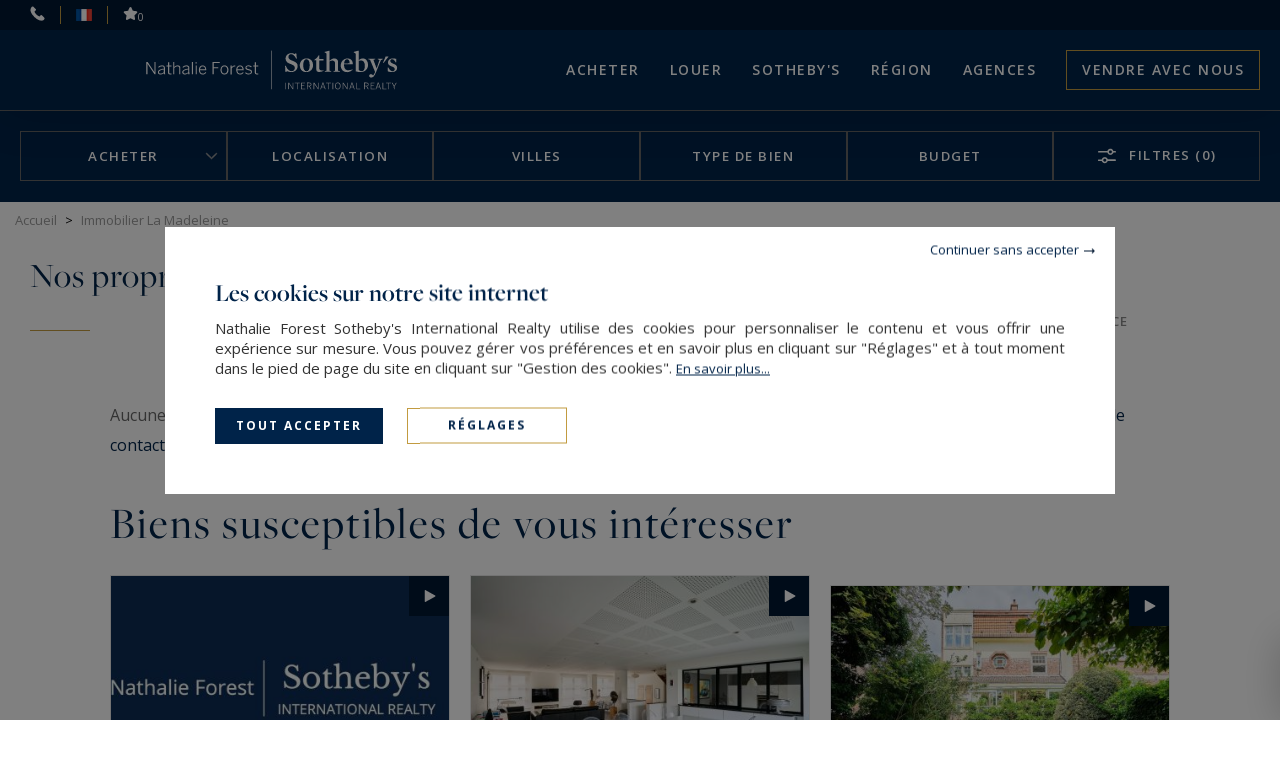

--- FILE ---
content_type: text/html; charset=utf-8
request_url: https://www.nathalieforest-sothebysrealty.com/fr/vente-propriete-la-madeleine-immobilier-lille/&new_research=1
body_size: 14384
content:
<!DOCTYPE html>
<html
    class="js-menuBurgered noJS
    "
    lang="fr" xmlns="http://www.w3.org/1999/xhtml"
>
<head>
        <meta http-equiv="Content-Type" content="text/html; charset=utf-8"/>
    <title>Immobilier La Madeleine | Annonces immobilières La Madeleine</title>
    <meta name="description" content="Retrouvez toutes nos propriétés immobilières à vendre à La Madeleine."/>
    <meta name="keywords" content="" />
    <meta name="revisit-after" content="10 days" />
    <meta name ="format-detection" content="telephone=no" />
    <meta name="apple-mobile-web-app-capable" content="yes"/>
    <meta name="apple-mobile-web-app-title" content="Nathalie Forest Sotheby's International Realty"/>
    <meta name="viewport" content="width=device-width"/>
    <meta http-equiv="X-UA-Compatible" content="IE=edge" />

    <script>
        var tarteaucitronCustomText = {
            "middleBarHead": "",
            "adblock": "Bonjour! Ce site joue la transparence et vous donne le choix des services tiers à activer.",
            "adblock_call": "Merci de désactiver votre adblocker pour commencer la personnalisation.",
            "reload": "Recharger la page",
            "alertBigScroll": "En continuant de défiler,",
            "alertBigClick": "En poursuivant votre navigation,",
            "alertBig": "vous acceptez l'utilisation de services tiers pouvant installer des cookies",
            "alertBigPrivacy": "<span class='tarteaucitronTitre'>Les cookies sur notre site internet </span>Nathalie Forest Sotheby's International Realty utilise des cookies pour personnaliser le contenu et vous offrir une expérience sur mesure. Vous pouvez gérer vos préférences et en savoir plus en cliquant sur \"Réglages\" et à tout moment dans le pied de page du site en cliquant sur \"Gestion des cookies\". <a href='/fr/mentions-legales/#cookies'>En&nbsp;savoir&nbsp;plus...</a>",
            "alertSmall": "Gestion des services",
            "acceptAll": "Tout accepter",
            "personalize": "Réglages",
            "close": "Continuer sans accepter",
            "privacyUrl": "Politique de confidentialité",
            "all": "Préférences pour tous les services",
            "info": "Protection de votre vie privée",
            "disclaimer": "Nathalie Forest Sotheby's International Realty utilise des cookies pour personnaliser le contenu et vous offrir une expérience sur mesure. En autorisant ces services tiers, vous acceptez le dépôt et la lecture de cookies et l'utilisation de technologies de suivi nécessaires à leur bon fonctionnement. <a href='/fr/mentions-legales/#cookies'>En&nbsp;savoir&nbsp;plus...</a>",
            "allow": "Autoriser",
            "deny": "Interdire",
            "noCookie": "Ce service ne dépose aucun cookie.",
            "useCookie": "Ce service peut déposer",
            "useCookieCurrent": "Ce service a déposé",
            "useNoCookie": "Ce service n'a déposé aucun cookie.",
            "more": "En&nbsp;savoir&nbsp;plus",
            "source": "Voir le site officiel",
            "credit": "Gestion des cookies par tarteaucitron.js",
            "noServices": "Ce site n'utilise aucun cookie nécessitant votre consentement.",
            "toggleInfoBox": "Afficher/masquer les informations sur le stockage des cookies",
            "title": "Panneau de gestion des cookies",
            "cookieDetail": "Détail des cookies",
            "ourSite": "sur notre site",
            "newWindow": "(nouvelle fenêtre)",
            "allowAll": "Tout accepter",
            "denyAll": "Tout refuser",
            "validate": "Enregistrer",
            "fallback": "est désactivé.",
            "ads": {
                "title": "Régies publicitaires",
                "details": "Les régies publicitaires permettent de générer des revenus en commercialisant les espaces publicitaires du site."
            },
            "analytic": {
                "title": "Mesure d'audience",
                "details": "Les services de mesure d'audience permettent de générer des statistiques de fréquentation utiles à l'amélioration du site."
            },
            "social": {
                "title": "Réseaux sociaux",
                "details": "Les réseaux sociaux permettent d'améliorer la convivialité du site et aident à sa promotion via les partages."
            },
            "video": {
                "title": "Vidéos",
                "details": "Les services de partage de vidéo permettent d'enrichir le site de contenu multimédia et augmentent sa visibilité."
            },
            "comment": {
                "title": "Commentaires",
                "details": "Les gestionnaires de commentaires facilitent le dépôt de vos commentaires et luttent contre le spam."
            },
            "support": {
                "title": "Support",
                "details": "Les services de support vous permettent d'entrer en contact avec l'équipe du site et d'aider à son amélioration."
            },
            "api": {
                "title": "APIs",
                "details": "Les APIs permettent de charger des scripts : géolocalisation, moteurs de recherche, traductions, ..."
            },
            "other": {
                "title": "Autre",
                "details": "Services visant à afficher du contenu web."
            },
            "mandatoryTitle": "Cookies obligatoires",
            "mandatoryText": "Ce site utilise des cookies nécessaires à son bon fonctionnement qui ne peuvent pas être désactivés."
        };
    </script>
    <script src="/theme/_siteSIR2021.sirnathfor/js/consentement/tarteaucitron.min.js?20240819"></script>

    <script >
    tarteaucitron.init({
        // "privacyUrl": "/fr/mentions-legales/#cookies", /* Privacy policy url */
        "showIcon": false, /* Show cookie icon to manage cookies */
        "DenyAllCta": false, /* Show the deny all button */
        "removeCredit": true, /* Remove credit link */
        "closePopup": true,
        "showDetailsOnClick": false
    });
    </script>

    <!--Google Tag Manager -->
<script type="text/javascript">
    tarteaucitron.user.googletagmanagerId = 'GTM-KKS843Q';
    (tarteaucitron.job = tarteaucitron.job || []).push('googletagmanager');
</script>
<!--End Google Tag Manager -->


    <link rel="stylesheet" type="text/css" href="/theme/_siteSIR2021.sirnathfor/js/selectr/selectr.min.css?20220303"/>
    <link rel="stylesheet" type="text/css" href="/theme/_siteSIR2021.sirnathfor/stylesheets/base.css?20250711="/>


    <link rel="stylesheet" type="text/css" href="/theme/_siteSIR2021.sirnathfor/stylesheets/annonces_listing.css?20250522="/>













    <script id="slugsData" type="application/json">
        {
            "completeLink": "/fr/",
            "curentSlug": "vente-propriete-la-madeleine-immobilier-lille/",
            "slugs": {
                "acheter/": "Vente",
                "louer/": "Location",
                "": "LocSaison",
                "vivre-ville/": "__protected__",
                "vivre-proximite-tramway/": "__protected__",
                "vivre-campagne/": "__protected__",
                "appartement-prestige/": "__protected__",
                "vivre-au-golf/": "__protected__",
                "investir-hauts-de-france/": "__protected__",
                "propriete-exception/": "__protected__",
                "petit-coup-de-coeur/": "__protected__"
            },
            "currentTransac": "Vente",
            "transactions" : {
                "fake": ""
            }
        }
    </script>
    <script id="moteurData" type="application/json">
        {
            "transacs": [
                {
                    "name": "transac",
                    "value": "Vente",
                    "label": "Acheter"
                },
                {
                    "name": "transac",
                    "value": "Location",
                    "label": "Louer"
                }
            ],
            "cities_filters": {
               "address_departement": []
            },
            "currentSecteurs" : "",
            "secteurs": [
                {"id":"centre-ville","value":["FR;59;;%CENTRE VILLE%"],"label":"Centre Ville","count":"5","disabled":false},
                {"id":"vieux-lille","value":["FR;59;;%VIEUX LILLE%"],"label":"Vieux Lille","count":"24","disabled":false},
                {"id":"euralille","value":["FR;59;;%ST MAURICE PELLEVOISIN%","FR;59;;%EURALILLE%"],"label":"St Maurice Pellevoisin - Euralille","count":"0","disabled":true},
                {"id":"lille-fives","value":["FR;59;;%LILLE FIVES%","FR;59;;%HELLEMMES%"],"label":"Lille Fives - Hellemmes","count":"0","disabled":true},
                {"id":"wazemmes","value":["FR;59;;%WAZEMMES%"],"label":"Wazemmes","count":"0","disabled":true},
                {"id":"lille-sud","value":["FR;59;;%LILLE SUD%"],"label":"Lille Sud","count":"0","disabled":true},
                {"id":"vauban","value":["FR;59;;%VAUBAN%","FR;59;;%CANTELEU%","FR;59;;%BOIS BLANC%"],"label":"Vauban - Canteleu - Bois Blanc","count":"1","disabled":false},
                {"id":"nord","value":["FR;59910","FR;59587","FR;59588","FR;59589","FR;59420","FR;59170","FR;59290","FR;59700","FR;59166","FR;59560","FR;59890","FR;59236","FR;59250","FR;59126","FR;59960","FR;59223","FR;59200","FR;59108","FR;59117","FR;59115","FR;59150","FR;59520"],"label":"Nord de Lille","count":"51","disabled":false},
                {"id":"lille","value":["FR;59000","FR;59260","FR;59777","FR;59800","FR;59110","FR;59130","FR;59350","FR;59110","FR;59370"],"label":"Lille","count":"46","disabled":false},
                {"id":"ouest","value":["FR;59320","FR;59237","FR;59160","FR;59840","FR;62120","FR;59280","FR;59249","FR;59270","FR;59134","FR;59670","FR;59272","FR;59193","FR;59940","FR;62840","FR;59263","FR;59116","FR;59480","FR;59930","FR;59253","FR;59660","FR;59274","FR;59850","FR;59185","FR;59184","FR;59136"],"label":"Ouest de Lille","count":"7","disabled":false},
                {"id":"est","value":["FR;59491","FR;59493","FR;59650","FR;59655","FR;59152","FR;59830","FR;59780","FR;59262","FR;59510","FR;59390"],"label":"Est de Lille","count":"14","disabled":false},
                {"id":"sud","value":["FR;59211","FR;59155","FR;59810","FR;59790","FR;59139"],"label":"Sud de Lille","count":"1","disabled":false},
                {"id":"grand-sud","value":["FR","59113","FR","59710","FR","59242","FR","59310","FR","62820","FR","59147","FR","59175","FR","59551","FR","59235","FR","59870","FR","59178","FR","59133","FR","59112","FR","59251","FR","62220","FR","62490","FR","59246","FR","59239","FR","59241","FR","59283","FR","59162","FR","59990","FR","59286","FR","59194","FR","59230","FR","59450","FR","59261","FR","59148","FR","59226"],"label":"Grand Sud de Lille","count":"133","disabled":false},
                null
            ],
            "currentCities" : "",
            "cities": [
                null
            ],
            "typesPerso": [
                {
                    "name": "filtres_perso[types][]",
                    "value": "MAISON_VILLA_PROPERTY",
                    "label": "maison de luxe / villa de luxe / propriété de luxe",
                    "checked": ""
                },
                {
                    "name": "filtres_perso[types][]",
                    "value": "HOTEL_PARTICULIER",
                    "label": "hôtel particulier",
                    "checked": ""
                },
                 {
                    "name": "filtres_perso[types][]",
                    "value": "APPARTEMENT",
                    "label": "appartement de luxe",
                    "checked": ""
                },
                {
                    "name": "filtres_perso[types][]",
                    "value": "LOFT_ATELIER_PENTHOUSE",
                    "label": "loft de luxe / atelier d'artiste / penthouse",
                    "checked": ""
                },
                {
                    "name": "filtres_perso[types][]",
                    "value": "CHATEAUXMANOIRS2",
                    "label": "château / manoir",
                    "checked": ""
                },
                {
                    "name": "filtres_perso[types][]",
                    "value": "VITICOLE2",
                    "label": "Vignoble",
                    "checked": ""
                },
                {
                    "name": "filtres_perso[types][]",
                    "value": "EQUESTRE2",
                    "label": "propriété équestre",
                    "checked": ""
                },
                {
                    "name": "filtres_perso[types][]",
                    "value": "CHASSE",
                    "label": "propriété de chasse de luxe",
                    "checked": ""
                },
                {
                    "name": "filtres_perso[types][]",
                    "value": "TERRAIN_FORET_ILE",
                    "label": "terrain / forêt / île privée",
                    "checked": ""
                }
            ],
            "lifestyles": [
                {
                    "name": "filtres_perso[lifestyles][]",
                    "value": "VILLE",
                    "label": "Vivre en ville",
                    "checked": ""
                },
                {
                    "name": "filtres_perso[lifestyles][]",
                    "value": "TRAMWAY",
                    "label": "Vivre à proximité du tramway",
                    "checked": ""
                },
                {
                    "name": "filtres_perso[lifestyles][]",
                    "value": "CAMPAGNE",
                    "label": "Vivre à la campagne",
                    "checked": ""
                },
                {
                    "name": "filtres_perso[lifestyles][]",
                    "value": "APPARTPRESTIGE",
                    "label": "Nos appartements de prestige",
                    "checked": ""
                },
                {
                    "name": "filtres_perso[lifestyles][]",
                    "value": "GOLF",
                    "label": "Vivre au golf",
                    "checked": ""
                },
                {
                    "name": "filtres_perso[lifestyles][]",
                    "value": "HAUTSFRANCE",
                    "label": "Investir dans les Hauts-de-France",
                    "checked": ""
                },
                {
                    "name": "filtres_perso[lifestyles][]",
                    "value": "EXCEPTION",
                    "label": "Nos propriétés d'exception",
                    "checked": ""
                },
                {
                    "name": "filtres_perso[lifestyles][]",
                    "value": "PETITCOEUR",
                    "label": "Nos petits coup de coeur",
                    "checked": ""
                }
            ],
            "prestations": [
                {
                    "name": "piscine",
                    "value": "1",
                    "label": "Piscine",
                    "checked": ""
                },
                {
                    "name": "parkings",
                    "value": "1",
                    "label": "Parking",
                    "checked": ""
                },
                {
                    "name": "terrasse",
                    "value": "1",
                    "label": "Terrasse",
                    "checked": ""
                },
                {
                    "name": "balcon",
                    "value": "1",
                    "label": "balcon",
                    "checked": ""
                },
                {
                    "name": "video",
                    "value": "1",
                    "label": "Avec vidéo",
                    "checked": ""
                }
            ]
        }
    </script>
    <script id="translations" type="application/json">
        {
            "TXT_ITI_IS_POSSIBLE" : "Numéro possible",
            "TXT_ITI_INVALID_COUNTRY_CODE" : "Indicatif téléphonique invalide",
            "TXT_ITI_TOO_SHORT" : "Numéro trop court",
            "TXT_ITI_TOO_LONG" : "Numéro trop long",
            "TXT_ITI_IS_POSSIBLE_LOCAL_ONLY" : "Numéro possible mais indicatif téléphonique non fourni",
            "TXT_ITI_INVALID_LENGTH" : "Taille du numéro invalide"
        }
    </script>

    <meta id="siteThemePath" value="/theme/_siteSIR2021.sirnathfor/">

    <meta id="recaptchaKey" value="6LdZDLsUAAAAAKPYzy6pJx1Y8xOcy6B9rrPfMaua">

    <script src="/theme/_siteSIR2021.sirnathfor/js/selectr/selectr-min.js?20220303" defer></script>
    <script src="/theme/_siteSIR2021.sirnathfor/js/main.min.js?20241105" defer></script>
    <script src="/theme/_siteSIR2021.sirnathfor/js/form.min.js?20250312" defer></script>
    <script src="/theme/_siteSIR2021.sirnathfor/js/annonces_listing.min.js?20230318" defer></script>
    <script src="/theme/_siteSIR2021.sirnathfor/js/update_selection.min.js?20220303" defer></script>



    <link rel="icon" type="image/png" href="/theme/_siteSIR2021.sirnathfor/images/favicon.ico"/>

    <link rel="canonical" href="https://www.nathalieforest-sothebysrealty.com/fr/vente-propriete-la-madeleine-immobilier-lille/&new_research=1"/>

    <link rel="alternate" hreflang="fr" href="https://www.nathalieforest-sothebysrealty.com/fr/vente-propriete-la-madeleine-immobilier-lille/&new_research=1"/>
    <link rel="alternate" hreflang="en" href="https://www.nathalieforest-sothebysrealty.com/en/sale-property-la-madeleine/&new_research=1"/>

    <link rel="apple-touch-icon" href="/theme/_siteSIR2021.sirnathfor/images/appleTouchIcon60.png">
    <link rel="apple-touch-icon" sizes="76x76" href="/theme/_siteSIR2021.sirnathfor/images/appleTouchIcon76.png">
    <link rel="apple-touch-icon" sizes="120x120" href="/theme/_siteSIR2021.sirnathfor/images/appleTouchIcon120.png">
    <link rel="apple-touch-icon" sizes="152x152" href="/theme/_siteSIR2021.sirnathfor/images/appleTouchIcon152.png">

    <meta name="application-name" content="Nathalie Forest Sotheby's International Realty" />
    <meta name="msapplication-TileColor" content="#001839" />
    <meta name="msapplication-square70x70logo" content="/theme/_siteSIR2021.sirnathfor/images/msTouch/smalltile-70x70.png" />
    <meta name="msapplication-square150x150logo" content="/theme/_siteSIR2021.sirnathfor/images/msTouch/mediumtile-150x150.png" />
    <meta name="msapplication-wide310x150logo" content="/theme/_siteSIR2021.sirnathfor/images/msTouch/widetile-310x150.png" />
    <meta name="msapplication-square310x310logo" content="/theme/_siteSIR2021.sirnathfor/images/msTouch/largetile-310x310.png" />

    <script type="application/ld+json">
        {
            "@context": "https://schema.org/",
            "@type": "WebPage",
            "name": "Immobilier La Madeleine | Annonces immobilières La Madeleine",
            "url": "https://www.nathalieforest-sothebysrealty.com/fr/vente-propriete-la-madeleine-immobilier-lille/&new_research=1",
            "inLanguage":"fr",
            "description": "Retrouvez toutes nos propriétés immobilières à vendre à La Madeleine."
        }
    </script>


    <script type="application/ld+json">
        {
            "@context": "https://schema.org/",
            "@type": "RealEstateListing",
            "name": "Immobilier La Madeleine | Annonces immobilières La Madeleine",
            "url": "https://www.nathalieforest-sothebysrealty.com/fr/vente-propriete-la-madeleine-immobilier-lille/&new_research=1",
            "inLanguage":"fr",
            "description": "Retrouvez toutes nos propriétés immobilières à vendre à La Madeleine.",
            "offers": [
                null
            ]
        }
    </script>





    <link href='https://fonts.googleapis.com/css?family=Open+Sans:300,400,500,600,700' rel='stylesheet' type='text/css'/>
    <link rel="stylesheet" href="https://use.typekit.net/tza1mtp.css"/>


</head>
<body>
    
<div id="main" class="annonces-seo15 tpl_module_annonces_default">
    <header class="header">
	<div class="header_top">
		<span class="header_contact_btn header_ico js-dynamicAsideBtn" data-d-aside-target="asideContact"><img src="/theme/_siteSIR2021.sirnathfor/images/ico_phone_home.svg" alt=""></span>

		<span class="header_ico js-dynamicAsideBtn asidePreferences" data-d-aside-target="asidePreferences">
			<span class="selected">
				<img src="/theme/_siteSIR2021.sirnathfor/images/flags/fr.png" alt="Préférences" />
			</span>
			<span class="">
				<img src="/theme/_siteSIR2021.sirnathfor/images/flags/en.png" alt="Préférences" />
			</span>
		</span>

		<a class="header_ico selection" href="/fr/ma-selection/" title="Ma Sélection"><img src="/theme/_siteSIR2021.sirnathfor/images/ico_selection.svg" alt="Sauvegarder"><span class="nb_selection">0</span></a>
	</div>
	<div class="header_main">
		<div class="header_search_wrapper">
		</div>
		<div class="header_logo">
			<a href="https://www.nathalieforest-sothebysrealty.com/fr/" title="Nathalie Forest Sotheby's International Realty">
				<img class="header_logo_img" src="/theme/_siteSIR2021.sirnathfor/images/logo_blanc.svg" alt="Nathalie Forest Sotheby's International Realty" />
			</a>
		</div>
		<div class="header_toggler"></div>
		<nav class="header_menu">
			<div class="header_burgered_top">
				<span class="header_contact_btn header_ico js-dynamicAsideBtn" data-d-aside-target="asideContact"><img src="/theme/_siteSIR2021.sirnathfor/images/ico_phone_home.svg" alt=""></span>
				<span class="header_ico js-dynamicAsideBtn asidePreferences" data-d-aside-target="asidePreferences">
					<span class="selected">
						<img src="/theme/_siteSIR2021.sirnathfor/images/flags/fr.png" alt="Préférences" />
					</span>
					<span class="">
						<img src="/theme/_siteSIR2021.sirnathfor/images/flags/en.png" alt="Préférences" />
					</span>
				</span>
				<a class="header_ico selection" href="/fr/ma-selection/" title="Ma Sélection"><img src="/theme/_siteSIR2021.sirnathfor/images/ico_selection.svg" alt="Sauvegarder"><span class="nb_selection">0</span></a>
			</div>
			<div class="header_menu_items_wrapper">
    <ul class="header_menu_items">

        <li class="header_menu_item header_menu_parent">
            <a class="header_menu_link" href="/fr/acheter/&new_research=1" title="Acheter">Acheter</a>
            <div class="header_sousMenu">
                <div class="header_sousMenu_back">< Retour Acheter</div>
                <ul class="header_sousMenu_items">
                    <li class="header_sousMenu_item"><a class="header_sousMenu_link" href="/fr/acheter/&new_research=1" title="Acheter">Acheter</a></li>
                    <li class="header_sousMenu_item"><a class="header_sousMenu_link" href="/fr/style-de-vie-immobilier-luxe/" title="">Style de Vie</a></li>
					<li class="header_sousMenu_item"><a class="header_sousMenu_link" href="/fr/biens-vendus/&new_research=1" title="Biens vendus">Biens vendus</a></li>
                </ul>
            </div>
        </li>

        <li class="header_menu_item">
            <a class="header_menu_link" href="/fr/louer/&new_research=1" title="Location immobilière à Lille et alentours">Louer</a>
        </li>


        <li class="header_menu_item header_menu_parent">
            <span title="Sotheby's" class="header_menu_link">SOTHEBY'S</span>
            <div class="header_sousMenu">
                <div class="header_sousMenu_back">< Retour SOTHEBY'S</div>
                <ul class="header_sousMenu_items">
					<li class="header_sousMenu_item"><a class="header_sousMenu_link" href="/fr/reseau-immobiler-sothebys/" title="Réseau Sotheby’s International Realty">Réseau</a></li>
					<li class="header_sousMenu_item"><a class="header_sousMenu_link" href="/fr/nos-services/" title="Nos services">Nos services</a></li>
					<li class="header_sousMenu_item"><a class="header_sousMenu_link" href="/fr/actualites/" title="Actualités">Actualités</a></li>
					<li class="header_sousMenu_item"><a class="header_sousMenu_link" href="/fr/magazines/" title="">Magazines</a></li>
                </ul>
            </div>
        </li>

        <li class="header_menu_item">
            <a href="/fr/region/&new_research=1" title="Notre région" class="header_menu_link">Région</a>
        </li>

        <li class="header_menu_item header_menu_parent">
            <span title="Notre agence immobilière à Lille" class="header_menu_link">Agences</span>
            <div class="header_sousMenu">
                <div class="header_sousMenu_back">< Retour Agences</div>
                <ul class="header_sousMenu_items">
                    <li class="header_sousMenu_item"><a class="header_sousMenu_link" href="/fr/agence-immobiliere-lille/" title="Notre agence immobilière à Lille">Trouver une agence</a></li>
                    <li class="header_sousMenu_item"><a class="header_sousMenu_link" href="/fr/rechercher-un-bien/" title="Confiez-nous votre recherche">Confier votre recherche</a></li>
                </ul>
            </div>
        </li>

        <li class="header_menu_item vendre">
            <a href="/fr/estimation-immobiliere-lille/" title="Vendre avec nous" class="header_menu_link">Vendre avec nous</a>
        </li>
    </ul>
</div>

		</nav>
	</div>
</header>
<div id="asideContact" class="dynamicAside">
	<div class="dynamicAside__wrapper">
		<div class="titre_lineGold">Contactez-nous</div>
		<div class="container_agence">
			<div class="container_agence_info">
				<span class="brand">Nathalie Forest<br>Sotheby's International Realty</span>
				<div class="ctn_info">
					<ul>
						<li class="address">21 rue Basse</li>
						<li class="address">59000 Lille, France</li>
						<li class="phone"><a href="tel:+33320679484" title="+33&nbsp;3&nbsp;20&nbsp;67&nbsp;94&nbsp;84">+33&nbsp;3&nbsp;20&nbsp;67&nbsp;94&nbsp;84</a></li>
					</ul>
				</div>
			</div>
		</div>
		<div class="container_agence">
			<div class="container_agence_info">
				<span class="brand">Le Touquet <br>Sotheby's International Realty</span>
				<div class="ctn_info">
					<ul>
						<li class="address">Avenue du Verger</li>
						<li class="address">62520 Le Touquet, France</li>
						<li class="phone"><a href="tel:+33321050304" title="+33&nbsp;3&nbsp;21&nbsp;05&nbsp;03&nbsp;04">+33&nbsp;3&nbsp;21&nbsp;05&nbsp;03&nbsp;04</a></li>
					</ul>
				</div>
			</div>
		</div>
		<div class="form_container">
			<span class="titre_form">Envoyer un mail</span>
			<form id="contact_header" class="form" method="post" action="/fr/contact-ajax/">
				<div class="contact_submit_response"></div>
				<input type="hidden" name="agence_id" id="agence_id" value="1" />
				<p class="honey">
					<label for="website">Veuillez laisser la valeur initiale de ce champ</label>
					<input type="text" name="website" value="" />
				</p>
				
				<div class="writable-input">
					<input type="text" id="last_name_header" class="form__float-label-input" name="last_name" class="required">
					<label for="last_name_header">Nom*</label>
					<input type="hidden" name="is_required[]" value="last_name" />
				</div>
				<div class="writable-input">
					<input type="tel" inputmode="tel" autocomplete="tel" id="phone_header" class="form__float-label-input phoneInput" name="phone">
					<label for="phone_header">Téléphone ¹</label>
				</div>
				<div class="writable-input">
					<input type="text" id="email_header" class="form__float-label-input" name="email" class="required">
					<label for="email_header">Email*</label>
					<input type="hidden" name="is_required[]" value="email" />
				</div>
				<div class="writable-input input_textarea">
					<textarea name="message" class="form__float-label-input" id="message_header"></textarea>
					<label for="message_header">Message</label>
				</div>
				<p class="honey">
					<label for="g6fb0vjrp5jsgf7bg8c3o2joth">Veuillez laisser la valeur initiale de ce champ</label>
					<input type="text" name="g6fb0vjrp5jsgf7bg8c3o2joth" id="g6fb0vjrp5jsgf7bg8c3o2joth" value="g6fb0vjrp5jsgf7bg8c3o2joth" />
				</p>
				<input type="hidden" name="subject" value="Demande de renseignement" />
				<button id="send_email" class="btn_submit js-contactFormSubmit" type="submit">Envoyer <i class="ico_arrow_btn ico_arrow_btn_white"></i><span class="inlineLoader"></span></button>
				<input type="hidden" name="send_email">
			</form>
			
		</div>
	</div>

</div>
<div id="asidePreferences" class="dynamicAside">
	<div class="dynamicAside__wrapper">
		<div class="titre_lineGold">Préférences</div>
		<div class="language">
			<p class="prefSelect__label" data-pref-target="selectLang">Langues</p>
			<div class="prefSelect" data-id="selectLang">
				<div class="prefSelect__option selected" data-value="fran&ccedil;ais">
					<a href="/fr/vente-propriete-la-madeleine-immobilier-lille/&new_research=1">
						<img src="/theme/_siteSIR2021.sirnathfor/images/flags/fr.png" alt="fr">
						fran&ccedil;ais
					</a>
				</div>
				<div class="prefSelect__option " data-value="english">
					<a href="/en/sale-property-la-madeleine/&new_research=1">
						<img src="/theme/_siteSIR2021.sirnathfor/images/flags/en.png" alt="en">
						english
					</a>
				</div>
			</div>
		</div>
		<div class="devise">
			<form id="devise_form_header" method="post">
				<p class="prefSelect__label" data-pref-target="selectCurrency">Devises</p>
				<select name="devise" id="selectCurrency" class="prefSelect__select">
					<option value="EUR" selected="selected">&euro; (EUR)</option>
					<option value="USD" >USD</option>
					<option value="JPY" >JPY</option>
					<option value="BGN" >BGN</option>
					<option value="CZK" >CZK</option>
					<option value="DKK" >DKK</option>
					<option value="GBP" >GBP</option>
					<option value="HUF" >HUF</option>
					<option value="PLN" >PLN</option>
					<option value="RON" >RON</option>
					<option value="SEK" >SEK</option>
					<option value="CHF" >CHF</option>
					<option value="NOK" >NOK</option>
					<option value="HRK" >HRK</option>
					<option value="RUB" >RUB</option>
					<option value="TRY" >TRY</option>
					<option value="AUD" >AUD</option>
					<option value="BRL" >BRL</option>
					<option value="CAD" >CAD</option>
					<option value="CNY" >CNY</option>
					<option value="HKD" >HKD</option>
					<option value="IDR" >IDR</option>
					<option value="ILS" >ILS</option>
					<option value="INR" >INR</option>
					<option value="KRW" >KRW</option>
					<option value="MXN" >MXN</option>
					<option value="MYR" >MYR</option>
					<option value="NZD" >NZD</option>
					<option value="PHP" >PHP</option>
					<option value="SGD" >SGD</option>
					<option value="THB" >THB</option>
					<option value="ZAR" >ZAR</option>
				</select>
			</form>
		</div>
	</div>
</div>


    <section class="annonce_section">
    <form id="moteur" class="moteur moteur_annonce js-mainMoteurForm" method="post" :action="action">
    <div class="floatMoteur">
        <div class="ctn_moteur_annonce">
            <div class="moteur_form">
                <div class="toolbox__wrapper">
                    <button type="button" class="moteur_button moteur_button_transacs toolbox__button" v-html="transacLabel">&nbsp;</button>
                    <div class="toolbox toolbox--transac">
                        <span class="closeCross" data-toolbox-closer></span>
                        <div class="toolbox__triangle"></div>
                        <vue-checkbox-group
                        class="vueCheckboxes--scroll"
                        v-model="currentTransacs"
                        :multiple="false"
                        :allow-deselect="false"
                        @input="onTransacChange"
                        :options="transacs"
                    ></vue-checkbox-group>
                    </div>
                </div>
                <div id="secteursToolBox" class="toolbox__wrapper">
                    <button
                    class="moteur_button moteur_button_secteurs toolbox__button"
                        :class="{isFilled: secteursIsFilled}"
                        type="button"
                        v-html="getFilledLabel('Localisation', currentSecteurs, true)"
                    >Localisation</button>
                    <div class="toolbox">
                        <span class="closeCross" data-toolbox-closer></span>
                        <div class="toolbox__triangle"></div>
                        <div class="btnToggleGroup">
                            <button class="btnToggle" :class="{ active: secteursMode == 'list' }" @click="secteursMode = 'list'" type="button">Liste</button>
                            <button class="btnToggle" :class="{ active: secteursMode == 'map' }" @click="secteursMode = 'map'; loadMap('map');" type="button">Carte</br>LILLE INTRA-MUROS</button>
                            <button class="btnToggle" :class="{ active: secteursMode == 'environLille' }" @click="secteursMode = 'environLille'; loadMap('environLille');" type="button">Carte</br>ENVIRON LILLE</button>
                        </div>
                        <vue-checkbox-group
                            class="vueCheckboxes--scroll"
                            v-show="secteursMode == 'list'"
                            v-model="currentSecteurs"
                            :options="secteurs"
                            :option-comparator="secteursComparator"
                        ></vue-checkbox-group>
                        <moteur-map-svg v-show="['map', 'environLille'].indexOf(secteursMode) > -1" v-model="currentSecteurs"></moteur-map-svg>
                        <div class="ctnBtn">
                            <button class="btnClean" type="button" @click="currentSecteurs = []; closeToolboxes()">Effacer</button>
                            <button class="btn btnGoldBorder" type="button" @click="onFormChange(); closeToolboxes()">Rechercher</button>
                        </div>
                    </div>
                </div>
                <div id="citiesToolBox" class="toolbox__wrapper">
                    <button
                        class="moteur_button moteur_button_cities toolbox__button"
                        :class="{isFilled: citiesIsFilled}"
                        type="button"
                        v-html="getFilledLabel('Villes', currentCities, true)"
                    >Villes</button>
                    <div class="toolbox">
                        <span class="closeCross" data-toolbox-closer></span>
                        <div class="toolbox__triangle"></div>
                        <vue-checkbox-group
                            class="vueCheckboxes--scroll"
                            v-model="currentCities"
                            :options="cities"
                            :option-comparator="secteursComparator"
                        ></vue-checkbox-group>
                        <div class="ctnBtn">
                            <button class="btnClean" type="button" @click="currentCities = []; closeToolboxes()">Effacer</button>
                            <button class="btn btnGoldBorder" type="button" @click="onFormChange(); closeToolboxes()">Rechercher</button>
                        </div>
                    </div>
                </div>
                <div v-show="transac !== 'LocSaison'" id="typeToolBox" class="toolbox__wrapper">
                    <button class="moteur_button moteur_button_types toolbox__button" :class="{isFilled: typesIsFilled}" type="button" v-html="getFilledLabel('Type de bien', currentTypes, true)">Type de bien</button>
                    <div class="toolbox">
                        <span class="closeCross" data-toolbox-closer></span>
                        <div class="toolbox__triangle"></div>
                        <vue-checkbox-group v-model="currentTypes" :options="types"></vue-checkbox-group>
                        <div class="ctnBtn">
                            <button class="btnClean" type="button" @click="currentTypes = []; closeToolboxes()">Effacer</button>
                            <button class="btn btnGoldBorder" type="button" @click="onFormChange(); closeToolboxes()">Rechercher</button>
                        </div>
                    </div>
                </div>
                <template v-cloak>
                    <div v-show="transac === 'LocSaison'" id="persToolBox" class="toolbox__wrapper">
                        <button class="moteur_button moteur_button_pers toolbox__button" :class="{isFilled: persIsFilled}" type="button" v-html="persIsFilled && $refs.rangeInputPers0 ? 'Personnes&nbsp;: ' + $refs.rangeInputPers0.valH : 'Personnes'">Personnes</button>
                        <div class="toolbox">
                            <span class="closeCross" data-toolbox-closer></span>
                            <div class="toolbox__triangle"></div>
                            <range-input :allowed-transactions="['LocSaison']" ref="rangeInputPers0" v-model="pers" :init-min="1" :init-max="20" :init-val="[]" clear-button="Effacer" :search-on-clear="true" search-button="Rechercher"></range-input>
                        </div>
                    </div>
                </template>
                <div id="priceToolBox" class="toolbox__wrapper">
                    <button class="moteur_button moteur_button_budget toolbox__button" :class="{isFilled: priceIsFilled}" type="button" v-html="priceIsFilled ? $refs.rangeInputPrice0.valH : 'Budget'">Budget</button>
                    <div class="toolbox">
                        <span class="closeCross" data-toolbox-closer></span>
                        <div class="toolbox__triangle"></div>
                        <range-input
                            ref="rangeInputPrice0"
                            unit="€"
                            init-min="160000.00"
                            init-max="3535000.00"
                            db-column="sold_price"
                            :init-val="[,]"
                            v-model="price"
                            clear-button="Effacer"
                            :search-on-clear="true"
                            search-button="Rechercher"
                            :display-mention="transac === 'LocSaison' ? ' / semaine' : ''"
                        ></range-input>
                    </div>
                </div>
                <button class="moteur_button moteur_button_filtres js-triggerFiltersAside" :class="{isFilled: countFilters}" type="button" data-d-aside-target="moteurFilters">
                    Filtres<span class="countFilters" v-html="countFiltersLabel"> (0)</span>
                </button>
            </div>
        </div>

    </div>
    <div id="moteurFilters" class="dynamicAside dynamicAside--moteur">
        <div class="dynamicAside__wrapper">
            <div class="titre_lineGold">Filtres</div>
            <div class="ctn_moteur_link">
                <button class="moteur_link" type="button" :class="{current: transac === 'Vente'}" title="Acheter" @click="transac = 'Vente'">Acheter</button>
                <button class="moteur_link" type="button" :class="{current: transac === 'Location'}" title="Location immobilière à Lille et alentours" @click="transac = 'Location'">Louer</button>

            </div>

            <filtres-toggle :label="getFilledLabel('Localisation', currentSecteurs, true)" :is-filled="secteursIsFilled">
                <div class="btnToggleGroup">
                    <button class="btnToggle" :class="{ active: secteursMode == 'list' }" @click="secteursMode = 'list'" type="button">Liste</button>
                    <button class="btnToggle" :class="{ active: secteursMode == 'map' }" @click="secteursMode = 'map'; loadMap('map');" type="button">Carte</br>LILLE INTRA-MUROS</button>
                    <button class="btnToggle" :class="{ active: secteursMode == 'environLille' }" @click="secteursMode = 'environLille'; loadMap('environLille');" type="button">Carte</br>ENVIRON LILLE</button>
                </div>
                <vue-checkbox-group
                    class="vueCheckboxes--scroll"
                    v-show="secteursMode === 'list'"
                    v-model="currentSecteurs"
                    :options="secteurs"
                    :option-comparator="secteursComparator"
                ></vue-checkbox-group>
                <moteur-map-svg v-show="['map', 'environLille'].indexOf(secteursMode) > -1" v-model="currentSecteurs"></moteur-map-svg>
            </filtres-toggle>
            <filtres-toggle :label="getFilledLabel('Villes', currentCities, true)" :is-filled="citiesIsFilled">
                <vue-checkbox-group
                    class="vueCheckboxes--scroll"
                    v-model="currentCities"
                    :options="cities"
                    :option-comparator="secteursComparator"
                ></vue-checkbox-group>
            </filtres-toggle>
            <filtres-toggle :label="getFilledLabel('Type de bien', currentTypes, true)" :is-filled="typesIsFilled">
                <vue-checkbox-group class="vueCheckboxes--2colDesktop" v-model="currentTypes" :options="types"></vue-checkbox-group>
            </filtres-toggle>
            <filtres-toggle label="Budget">
                <range-input
                    unit="€"
                    init-min="160000.00"
                    init-max="3535000.00"
                    db-column="sold_price"
                    :init-val="[,]"
                    v-model="price"
                    min-name="min"
                    max-name="max"
                    :display-mention="transac === 'LocSaison' ? ' / semaine' : ''"
                ></range-input>
            </filtres-toggle>
            <filtres-toggle v-show="transac !== 'LocSaison'" key="filtres-toggle-pieces" label="Pièces" :alway-show-label="true">
                <range-input :allowed-transactions="['Vente', 'Location']" name="pieces_range" :init-min="1" :init-max="8" :init-val="[]"></range-input>
            </filtres-toggle>
            <filtres-toggle v-show="transac === 'LocSaison'" v-cloak key="filtres-toggle-pers" label="Personnes" :alway-show-label="true">
                <range-input :allowed-transactions="['LocSaison']" v-model="pers" name="pers_range" :init-min="1" :init-max="20" :init-val="[]"></range-input>
            </filtres-toggle>
            <filtres-toggle label="Chambres" :alway-show-label="true">
                <range-input name="chambres_range" :init-min="1" :init-max="8" :init-val="[]"></range-input>
            </filtres-toggle>
            <filtres-toggle label="Surface" :alway-show-label="true">
                <range-input unit="surface" min-name="surface" max-name="surface_max" init-min="26" init-max="776.09" db-column="surface" :init-val="[,]"></range-input>
            </filtres-toggle>
            <filtres-toggle v-show="transac !== 'LocSaison'" label="Terrain" :alway-show-label="true">
                <range-input :allowed-transactions="['Vente', 'Location']" unit="surface" min-name="terrain_min" max-name="terrain_max" init-min="50" init-max="31677" db-column="surface_terrain" :init-val="[,]"></range-input>
            </filtres-toggle>
            <filtres-toggle v-show="transac !== 'LocSaison'" :label="getFilledLabel('Style de vie', currentLifestyles)" :is-filled="lifestyleIsFilled">
                <vue-checkbox-group class="vueCheckboxes--2col" v-model="currentLifestyles" :options="lifestyles" :multiple="false"></vue-checkbox-group>
            </filtres-toggle>
            <filtres-toggle :label="getFilledLabel('Prestations', currentPrestations)" :is-filled="prestationsIsFilled">
                <vue-checkbox-group class="vueCheckboxes--2col" v-model="currentPrestations" :options="prestations"></vue-checkbox-group>
            </filtres-toggle>
            <search-ref
                value=""
                placeholder="Saisir une réference :"
                button-label="voir le bien"
                not-found-label="réference introuvable"
            ></search-ref>
        </div>
        <div class="filtersFloatCtn">
            <button class="btnClean" type="button" @click="clear">Effacer les filtres</button>
            <button class="btn btnGoldBorder" type="button" @click="onFormFiltersChange">Rechercher <i class="ico_arrow_btn ico_arrow_btn_white"></i></button>
        </div>
    </div>
    <input v-for="item in currentSecteurs" name="geo_secteur[]" type="hidden" :value="item.id" checked>
    <input type="hidden" name="flagval_secteurs" :value="serializedSecteurs">
    <input v-for="item in currentCities" name="geo_multi[]" type="hidden" :value="item.value" checked>
    <input type="hidden" name="flagval_cities" :value="serializedCities">
    <input v-for="type in currentTypes" type="hidden" :name="type.name" :value="type.value" checked>
    <input v-for="lifestyle in currentLifestyles" type="hidden" :name="lifestyle.name" :value="lifestyle.value" checked>
    <input v-for="prestation in currentPrestations" type="hidden" :name="prestation.name" :value="prestation.value" checked>
    <input ref="inputCurrentMap" type="hidden" name="flagval_current_map" data-value="" v-model="currentMap">
    <input type="hidden" name="form_post">
    <input id="idAgenceInput" type="hidden" name="id_agence" value="">
    <input type="hidden" name="nr" value="1">
</form>
<button class="btnSearchMobile js-dynamicAsideBtn" type="button" data-d-aside-target="moteurFilters">
    <i class="ico_search"></i>Rechercher
</button>


    <ol class="filsAriane" itemscope itemtype="https://schema.org/BreadcrumbList">
        <li itemprop="itemListElement" itemscope itemtype="https://schema.org/ListItem">
            <a itemtype="https://schema.org/Thing" itemprop="item" href="https://www.nathalieforest-sothebysrealty.com/fr/">
                <span itemprop="name">Accueil</span></a>
            <meta itemprop="position" content="1" />
        </li>
        <li>></li>
        <li itemprop="itemListElement" itemscope itemtype="https://schema.org/ListItem">
            <span itemtype="https://schema.org/Thing" itemprop="item" class="js-pageLink">
                <span itemprop="name" class="js-pageName">Immobilier La Madeleine</span>
            </span>
            <meta itemprop="position" content="2" />
        </li>
    </ol>
    <div class="container_main annonces_listing_container">
        <div class="container_1400">
            <h1 class="titre_H1">
                <span class="js-researchTitleVal">Nos propri&eacute;t&eacute;s disponibles &agrave; la vente &agrave; La Madeleine</span>
            </h1>
            <div class="ctn_number ctn_number_classic">
                <span class="number js-nbResultVal">0</span>
                <span class="sous_titre">annonce</span>
            </div>
        </div>
        <div class="container_grid_1200 container_grid_1200_tri">
            <div class="tri">
            </div>
        </div>

        <div class="container_grid_1200 container_grid_annonces">
            <div id="ajaxListingWrapper" class="ctn_article ctn_article_annonce">
                <meta id="jsDataAjaxAnnonces"
data-page-name="Immobilier La Madeleine"
data-title="Nos propri&eacute;t&eacute;s disponibles &agrave; la vente &agrave; La Madeleine"
data-count="0"
data-page-count="0"
data-per-page="10"
data-current-page="1">
<div class="ctn_article ctn_article_noresult">
	<p class="no-result_txt">Aucune de nos annonces ne correspond aux critères demandés. <a href="/fr/agence-immobiliere-lille/" title="">Pour toutes questions, veuillez nous contacter à l'aide du formulaire de contact</a></p>
</div>
	<h2 class="bigTitle">Biens susceptibles de vous intéresser</h2>
	<div class="similarListing">
		<div class="swiper" id="similarSwiper">
			<div class="swiper-wrapper">
				<div class="annonce swiper-slide">
					<a href="/fr/nos-biens/ref-nf1-5219/vente-maison-de-luxe-lambersart-7-pieces-59130/" title="Vente Maison de luxe Lambersart 7&nbsp;Pièces 244.51&nbsp;m²">
						<h2>Vente Maison de luxe Lambersart 7&nbsp;Pièces 244.51&nbsp;m²</h2>
						<figure class="annonce_img_container ctn_img_2s3 lzlImg-wrap">
							<div class="media">
								<div class="supplement video">
									<span class="ico_video"></span>
								</div>
							</div>
							<img class="annonce_img cover lzlImg"
							src="/datas/biens/thumbs/2864/2864_00-2026-01-16-1251.jpg"
							data-src="/datas/biens/images/2864/gallery/2864_00-2026-01-16-1251.jpg"
							data-srcset="/datas/biens/images/2864/gallery_small/2864_00-2026-01-16-1251.jpg 360w,
							/datas/biens/images/2864/gallery/2864_00-2026-01-16-1251.jpg 440w,
							/datas/biens/images/2864/listing/2864_00-2026-01-16-1251.jpg 599w,
							/datas/biens/images/2864/gallery_small/2864_00-2026-01-16-1251.jpg 750w,
							/datas/biens/images/2864/gallery/2864_00-2026-01-16-1251.jpg 970w,
							/datas/biens/images/2864/listing/2864_00-2026-01-16-1251.jpg 1199w,
							/datas/biens/images/2864/gallery/2864_00-2026-01-16-1251.jpg 1920w"
							alt="Vente Maison de luxe Lambersart 7&nbsp;Pièces 244.51&nbsp;m²" />
							<figcaption>
								<span class="btn btnGoldBorder ">En savoir +<i class="ico_arrow_btn ico_arrow_btn_white"></i></span>
							</figcaption>
						</figure>
						<div class="infos">
							<span class="city">Lambersart</span>
							<div class="infos_bottom">
								<span class="group">
									<span class="type">maison de luxe</span>
									<span class="surface"><span class="chiffre">244.51</span>&nbsp;m&sup2;</span>
									<span class="pieces"><span class="chiffre">7</span>&nbsp;Pièces</span>
								</span>
								<span class="ctn_price">
									<span class="price">1 545 000 &euro;
										<span class="price_short"></span>
									</span>
								</span>
							</div>
						</div>
					</a>
				</div>
				<div class="annonce swiper-slide">
					<a href="/fr/nos-biens/ref-nf1-5218/vente-appartement-de-luxe-lille-5-pieces-4-chambres-59800/" title="Vente Appartement de luxe Lille 5&nbsp;Pièces 216&nbsp;m²">
						<h2>Vente Appartement de luxe Lille 5&nbsp;Pièces 216&nbsp;m²</h2>
						<figure class="annonce_img_container ctn_img_2s3 lzlImg-wrap">
							<div class="media">
								<div class="supplement video">
									<span class="ico_video"></span>
								</div>
							</div>
							<img class="annonce_img cover lzlImg"
							src="/datas/biens/thumbs/2863/2863_00-2026-01-16-1251.jpg"
							data-src="/datas/biens/images/2863/gallery/2863_00-2026-01-16-1251.jpg"
							data-srcset="/datas/biens/images/2863/gallery_small/2863_00-2026-01-16-1251.jpg 360w,
							/datas/biens/images/2863/gallery/2863_00-2026-01-16-1251.jpg 440w,
							/datas/biens/images/2863/listing/2863_00-2026-01-16-1251.jpg 599w,
							/datas/biens/images/2863/gallery_small/2863_00-2026-01-16-1251.jpg 750w,
							/datas/biens/images/2863/gallery/2863_00-2026-01-16-1251.jpg 970w,
							/datas/biens/images/2863/listing/2863_00-2026-01-16-1251.jpg 1199w,
							/datas/biens/images/2863/gallery/2863_00-2026-01-16-1251.jpg 1920w"
							alt="Vente Appartement de luxe Lille 5&nbsp;Pièces 216&nbsp;m²" />
							<figcaption>
								<span class="btn btnGoldBorder ">En savoir +<i class="ico_arrow_btn ico_arrow_btn_white"></i></span>
							</figcaption>
						</figure>
						<div class="infos">
							<span class="city">Lille</span>
							<div class="infos_bottom">
								<span class="group">
									<span class="type">appartement de luxe</span>
									<span class="surface"><span class="chiffre">216</span>&nbsp;m&sup2;</span>
									<span class="pieces"><span class="chiffre">5</span>&nbsp;Pièces</span>
								</span>
								<span class="ctn_price">
									<span class="price">1 095 000 &euro;
										<span class="price_short"></span>
									</span>
								</span>
							</div>
						</div>
					</a>
				</div>
				<div class="annonce swiper-slide">
					<a href="/fr/nos-biens/ref-nf1-5026/vente-maison-de-luxe-marcq-en-baroeul-8-pieces-6-chambres-59700/" title="Vente Maison de luxe Marcq-en-Barœul 8&nbsp;Pièces 214&nbsp;m²">
						<h2>Vente Maison de luxe Marcq-en-Barœul 8&nbsp;Pièces 214&nbsp;m²</h2>
						<figure class="annonce_img_container ctn_img_2s3 lzlImg-wrap">
							<div class="media">
								<div class="supplement video">
									<span class="ico_video"></span>
								</div>
							</div>
							<img class="annonce_img cover lzlImg"
							src="/datas/biens/thumbs/2862/2862_00-2026-01-15-1658.jpg"
							data-src="/datas/biens/images/2862/gallery/2862_00-2026-01-15-1658.jpg"
							data-srcset="/datas/biens/images/2862/gallery_small/2862_00-2026-01-15-1658.jpg 360w,
							/datas/biens/images/2862/gallery/2862_00-2026-01-15-1658.jpg 440w,
							/datas/biens/images/2862/listing/2862_00-2026-01-15-1658.jpg 599w,
							/datas/biens/images/2862/gallery_small/2862_00-2026-01-15-1658.jpg 750w,
							/datas/biens/images/2862/gallery/2862_00-2026-01-15-1658.jpg 970w,
							/datas/biens/images/2862/listing/2862_00-2026-01-15-1658.jpg 1199w,
							/datas/biens/images/2862/gallery/2862_00-2026-01-15-1658.jpg 1920w"
							alt="Vente Maison de luxe Marcq-en-Barœul 8&nbsp;Pièces 214&nbsp;m²" />
							<figcaption>
								<span class="btn btnGoldBorder ">En savoir +<i class="ico_arrow_btn ico_arrow_btn_white"></i></span>
							</figcaption>
						</figure>
						<div class="infos">
							<span class="city">Marcq-en-Barœul</span>
							<div class="infos_bottom">
								<span class="group">
									<span class="type">maison de luxe</span>
									<span class="surface"><span class="chiffre">214</span>&nbsp;m&sup2;</span>
									<span class="pieces"><span class="chiffre">8</span>&nbsp;Pièces</span>
								</span>
								<span class="ctn_price">
									<span class="price">870 000 &euro;
										<span class="price_short"></span>
									</span>
								</span>
							</div>
						</div>
					</a>
				</div>
			</div>
		</div>
		<div class="swiper-pagination"></div>
	</div>

            </div>
        </div>
    </div>
    <div class="container_grid_1200">
        <div class="ctn_article ctnAfterAnnonces">
            <button class="btn_submit" type="button" id="loadMore">Charger plus d'annonces<i class="ico_arrow_btn ico_arrow_btn_white"></i></button>
        </div>
    </div>
    <div class="container_grid_1200" data-delete-on-search>
        <div class="ctn_article ctn_article_baseline">
            <div class="ctn_annonces_baseline">
                <div class="txt_baseline"><p>D&eacute;couvrez l&#39;int&eacute;gralit&eacute; de <a href="https://www.nathalieforest-sothebysrealty.com/fr/vente-maison-lille/&amp;new_research=1">nos maisons &agrave; vendre &agrave; Lille</a><br />
Nathalie Forest Sotheby&#39;s International Realty,<a href="https://www.nathalieforest-sothebysrealty.com/fr/agence-immobiliere-lille/"> agence immobili&egrave;re de prestige &agrave; Lille</a><br />
<br />
&nbsp;</p>

<h2>Votre expert de l&#39;immobilier de luxe &agrave; Lille et ses environs</h2>
</div>
            </div>
        </div>
    </div>

</section>

    <footer class="footer">
	<div class="footer_content">
		<div class="footer_content_top">
			<div class="left">
				<div class="footer_logo">
					<img class="footer_logo_img" src="/theme/_siteSIR2021.sirnathfor/images/logo_blanc.svg" alt="Nathalie Forest Sotheby's International Realty - "/>
				</div>
				<div class="footer_socialMedia">
					<ul class="footer_socialMedia_ul">
						<li class="facebook"><a href="https://www.facebook.com/nathalieforestsothebys/" title="Facebook Nathalie Forest Sotheby's International Realty" target="_blank"> </a></li>
						<li class="instagram"><a href="https://www.instagram.com/nathalieforest.sothebysrealty/" title="Instagram Nathalie Forest Sotheby's International Realty" target="_blank"> </a></li>
					</ul>
				</div>
			</div>
			<div class="footer_menu right">
				<ul class="footer_menu_colonne col1">
					<span class="footer_menu_title">Nos biens</span>
					<li><a href="/fr/acheter/&new_research=1" title="Acheter">Acheter</a></li>
					<li><a href="/fr/louer/&new_research=1" title="Location immobilière à Lille et alentours">Louer</a></li>
					<li><a rel="nofollow" href="/fr/style-de-vie-immobilier-luxe/" title="">Style de Vie</a></li>
					<li><a href="/fr/biens-vendus/&new_research=1" title="Biens vendus">Biens vendus</a></li>
					<li><a rel="nofollow" href="/fr/ma-selection/" title="Ma Sélection">Ma Sélection</a></li>
				</ul>
				<ul class="footer_menu_colonne col2">
					<span class="footer_menu_title">Sotheby's</span>
					<li><a href="/fr/reseau-immobiler-sothebys/" title="Réseau Sotheby’s International Realty">Réseau</a></li>
					<li><a href="/fr/nos-services/" title="Nos services">Nos services</a></li>
					<li><a href="/fr/actualites/" title="Actualités">Actualités</a></li>
					<li><a href="/fr/magazines/" title="">Magazines</a></li>
				</ul>
				<ul class="footer_menu_colonne col3">
					<span class="footer_menu_title">Agences</span>
					<li><a href="/fr/agence-immobiliere-lille/" title="Notre agence immobilière à Lille">Trouver une agence</a></li>
					<li><a href="/fr/estimation-immobiliere-lille/" title="Vendre avec nous">Vendre avec nous</a></li>
					<li><a href="/fr/rechercher-un-bien/" title="Confiez-nous votre recherche">Confier votre recherche</a></li>
				</ul>
				<ul class="footer_menu_colonne">
					<span class="footer_menu_title">Autres</span>
					<li><a href="/fr/region/&new_research=1" title="Notre région">Région</a></li>
					<li><a href="/fr/partenaires/" title="Partenaires">Partenaires</a></li>
				</ul>
			</div>
		</div>
		<div class="footer_content_bottom">
			<div class="footer_seo">

				<h2 class="footer_baseline">Nathalie Forest | Sotheby's International Realty - Votre expert de l'immobilier de charme à Lille</h2>

				<nav class="footer_link_seo">
					<ul>
						<li><a class="seo" href="/fr/vente-maison-lille/&new_research=1" title="">Vente maison Lille</a></li>
						<li><a class="seo" href="/fr/vente-appartement-lille/&new_research=1" title="">Vente appartement Lille</a></li>
						<li><a class="seo" href="/fr/vente-hotel-particulier-lille/&new_research=1" title="">Vente Hôtel Particulier Lille</a></li>
						<li><a class="seo" href="/fr/vente-propriete-lille/&new_research=1" title="">Immobilier luxe Lille</a></li>
					</ul>
					<ul>
						<li><a class="seo" href="/fr/vente-propriete-vieux-lille/&new_research=1" title="">Vente propriétés Vieux Lille</a></li>
						<li><a class="seo" href="/fr/vente-propriete-marcq-en-baroeul-immobilier-lille/&new_research=1" title="">Immobilier Marcq en Baroeul </a></li>
						<li><a class="seo" href="/fr/vente-propriete-merignies-immobilier-lille/&new_research=1" title="">Immobilier Mérignies </a></li>
						<li><a class="seo" href="/fr/vente-propriete-mouvaux-immobilier-lille/&new_research=1" title="">Immobilier Mouvaux</a></li>
					</ul>
					<ul>
						<li><a class="seo" href="/fr/vente-propriete-bondues-immobilier-lille/&new_research=1" title="">Vente propriétés Bondues</a></li>
						<li><a class="seo" href="/fr/location-maison-lille/&new_research=1" title="">Location maison Lille</a></li>
						<li><a class="seo" href="/fr/location-appartement-lille/&new_research=1" title="">Location appartement Lille</a></li>
						<li><a class="seo" href="/fr/location-propriete-prestige-lille/&new_research=1" title="">Location propriétés Lille</a></li>
					</ul>
				</nav>
			</div>
			<div class="footer_link_sothebys">
				<h3><a href="https://www.sothebysrealty-france.com/fr/" title="Immobilier de luxe et de prestige Sotheby's International Realty France &amp; Monaco" target="_blank">Immobilier de luxe et de prestige Sotheby's International Realty France &amp; Monaco</a></h3><br />
				<a href="https://www.sothebys.com/" title="Sotheby's Auction House" target="_blank">Sotheby's Auction House</a>
				<a href="https://www.sothebysrealty.com/fra" title="Sotheby's International Realty" target="_blank">Sotheby's International Realty</a>
			</div>
			<p class="footer_sentence">Sotheby's International Realty ® est une marque déposée licenciée en France et à Monaco à Sotheby's International Realty France - Monaco.<br>Chaque agence est une entreprise indépendante exploitée de façon autonome.</p>
			<div class="footer_link_mentions">
				<a class="mentions" rel="nofollow" href="/fr/mentions-legales/" title="Mentions légales / Barème">Mentions légales / Barème</a>
				<a href="#tarteaucitron" rel="nofollow" class="js-trigger-cookie">Gestion des cookies</a>
				<a class="plansite" href="/fr/plan-du-site/" title="Plan du site">Plan du site</a>
			</div>
		</div>
	</div>
</footer>


</div>
<div class="fakeScrollbar"></div>
<div id="fullScreenFilter" data-d-aside-closer data-toolbox-closer></div>
<div id="dynamicAsideCloseCross"><span class="closeCross" data-d-aside-closer></span></div>

</body>
</html>


--- FILE ---
content_type: text/html; charset=utf-8
request_url: https://www.nathalieforest-sothebysrealty.com/fr/ajax-map/?s_map=map&transac=Vente
body_size: 9395
content:
{
  "attr": {
    "width": "420px",
    "height": "300px",
    "viewBox": "0 0 420 300",
    "enable-background": "new 0 0 420 300"
  },
  "svgPerso": "<g id=\"centre-ville_policevect\" class=\"policeEvent\"><path fill=\"#333333\" d=\"M168.379,131.007l0.947,0.239c-0.198,0.778-0.556,1.371-1.072,1.78c-0.516,0.408-1.146,0.612-1.892,0.612c-0.771,0-1.399-0.157-1.882-0.472c-0.484-0.313-0.852-0.769-1.104-1.364c-0.253-0.596-0.379-1.235-0.379-1.919c0-0.745,0.143-1.396,0.428-1.951c0.284-0.555,0.689-0.977,1.215-1.264c0.526-0.289,1.104-0.433,1.736-0.433c0.716,0,1.318,0.183,1.807,0.547s0.828,0.877,1.021,1.538l-0.933,0.22c-0.166-0.521-0.407-0.9-0.723-1.138s-0.713-0.356-1.191-0.356c-0.55,0-1.01,0.132-1.379,0.396c-0.37,0.264-0.63,0.617-0.779,1.063c-0.149,0.443-0.225,0.902-0.225,1.374c0,0.608,0.089,1.14,0.266,1.595c0.178,0.453,0.454,0.793,0.828,1.018s0.779,0.337,1.216,0.337c0.53,0,0.979-0.153,1.348-0.459S168.249,131.609,168.379,131.007z\"></path><path fill=\"#333333\" d=\"M170.513,133.517v-7.158h5.176v0.845h-4.229v2.192h3.96v0.84h-3.96v2.437h4.395v0.845H170.513z\"></path><path fill=\"#333333\" d=\"M177.153,133.517v-7.158h0.972l3.76,5.62v-5.62h0.908v7.158h-0.972l-3.76-5.625v5.625H177.153z\"></path><path fill=\"#333333\" d=\"M186.206,133.517v-6.313h-2.358v-0.845h5.674v0.845h-2.368v6.313H186.206z\"></path><path fill=\"#333333\" d=\"M190.508,133.517v-7.158h3.174c0.638,0,1.123,0.064,1.455,0.193c0.332,0.128,0.598,0.355,0.796,0.681s0.298,0.686,0.298,1.079c0,0.508-0.164,0.936-0.493,1.284s-0.837,0.569-1.523,0.664c0.251,0.12,0.441,0.239,0.571,0.356c0.276,0.254,0.539,0.571,0.786,0.952l1.245,1.948h-1.191l-0.947-1.489c-0.276-0.43-0.505-0.759-0.684-0.986s-0.339-0.388-0.481-0.479c-0.141-0.091-0.285-0.154-0.432-0.19c-0.107-0.022-0.283-0.034-0.527-0.034h-1.099v3.179H190.508zM191.455,129.518h2.036c0.433,0,0.771-0.045,1.016-0.134c0.244-0.09,0.43-0.233,0.557-0.43c0.127-0.197,0.19-0.411,0.19-0.643c0-0.339-0.123-0.617-0.368-0.835c-0.246-0.218-0.635-0.327-1.165-0.327h-2.266V129.518z\"></path><path fill=\"#333333\" d=\"M197.734,133.517v-7.158h5.176v0.845h-4.229v2.192h3.96v0.84h-3.96v2.437h4.395v0.845H197.734z\"></path><path fill=\"#333333\" d=\"M209.209,133.517l-2.773-7.158h1.025l1.86,5.2c0.149,0.417,0.275,0.808,0.376,1.172c0.11-0.391,0.239-0.781,0.386-1.172l1.934-5.2h0.967l-2.803,7.158H209.209z\"></path><path fill=\"#333333\" d=\"M213.994,133.517v-7.158h0.947v7.158H213.994z\"></path><path fill=\"#333333\" d=\"M216.572,133.517v-7.158h0.947v6.313h3.525v0.845H216.572z\"></path><path fill=\"#333333\" d=\"M222.134,133.517v-7.158h0.947v6.313h3.525v0.845H222.134z\"></path><path fill=\"#333333\" d=\"M227.754,133.517v-7.158h5.176v0.845h-4.229v2.192h3.96v0.84h-3.96v2.437h4.395v0.845H227.754z\"></path></g><g id=\"vieux-lille_policevect\" class=\"policeEvent\"><path fill=\"#333333\" d=\"M144.192,68.392l-2.773-7.158h1.025l1.86,5.2c0.149,0.417,0.275,0.808,0.376,1.172c0.11-0.391,0.239-0.781,0.386-1.172l1.934-5.2h0.967l-2.803,7.158H144.192z\"></path><path fill=\"#333333\" d=\"M148.978,68.392v-7.158h0.947v7.158H148.978z\"></path><path fill=\"#333333\" d=\"M151.614,68.392v-7.158h5.176v0.845h-4.229v2.192h3.96v0.84h-3.96v2.437h4.395v0.845H151.614z\"></path><path fill=\"#333333\" d=\"M162.962,61.233h0.947v4.136c0,0.72-0.081,1.291-0.244,1.714s-0.457,0.768-0.881,1.033c-0.426,0.265-0.982,0.397-1.673,0.397c-0.671,0-1.219-0.115-1.646-0.347s-0.73-0.565-0.913-1.004c-0.183-0.438-0.273-1.035-0.273-1.794v-4.136h0.947v4.131c0,0.622,0.058,1.08,0.173,1.375c0.116,0.294,0.314,0.521,0.596,0.681c0.282,0.159,0.626,0.239,1.033,0.239c0.696,0,1.193-0.158,1.489-0.474s0.444-0.923,0.444-1.821V61.233z\"></path><path fill=\"#333333\" d=\"M164.759,68.392l2.769-3.73l-2.441-3.428h1.128l1.299,1.836c0.271,0.381,0.462,0.674,0.576,0.879c0.159-0.261,0.349-0.532,0.566-0.815l1.44-1.899h1.03l-2.515,3.374l2.71,3.784h-1.172l-1.802-2.554c-0.101-0.146-0.205-0.306-0.313-0.479c-0.159,0.261-0.273,0.439-0.342,0.537l-1.797,2.495H164.759z\"></path><path fill=\"#333333\" d=\"M174.896,68.392v-7.158h0.947v6.313h3.525v0.845H174.896z\"></path><path fill=\"#333333\" d=\"M180.657,68.392v-7.158h0.947v7.158H180.657z\"></path><path fill=\"#333333\" d=\"M183.235,68.392v-7.158h0.947v6.313h3.525v0.845H183.235z\"></path><path fill=\"#333333\" d=\"M188.797,68.392v-7.158h0.947v6.313h3.525v0.845H188.797z\"></path><path fill=\"#333333\" d=\"M194.417,68.392v-7.158h5.176v0.845h-4.229v2.192h3.96v0.84h-3.96v2.437h4.395v0.845H194.417z\"></path></g><g id=\"euralille_policevect\" class=\"policeEvent\"><path fill=\"#333333\" d=\"M242.413,54.092l0.894-0.078c0.042,0.358,0.141,0.651,0.296,0.882c0.154,0.229,0.395,0.414,0.72,0.557c0.325,0.141,0.691,0.212,1.099,0.212c0.361,0,0.681-0.054,0.957-0.161s0.482-0.255,0.617-0.441c0.136-0.188,0.203-0.392,0.203-0.613c0-0.225-0.065-0.421-0.195-0.588c-0.13-0.168-0.345-0.309-0.645-0.423c-0.192-0.075-0.617-0.191-1.274-0.349c-0.657-0.158-1.118-0.308-1.382-0.447c-0.342-0.179-0.597-0.401-0.764-0.666c-0.168-0.266-0.252-0.563-0.252-0.892c0-0.361,0.103-0.699,0.308-1.013c0.205-0.314,0.505-0.553,0.898-0.716s0.832-0.244,1.313-0.244c0.53,0,0.998,0.085,1.404,0.257c0.404,0.17,0.717,0.422,0.935,0.754s0.335,0.708,0.352,1.128l-0.908,0.068c-0.049-0.452-0.214-0.794-0.495-1.025c-0.282-0.231-0.698-0.347-1.248-0.347c-0.573,0-0.99,0.105-1.252,0.314c-0.263,0.211-0.394,0.464-0.394,0.76c0,0.257,0.093,0.469,0.278,0.635c0.183,0.166,0.658,0.336,1.428,0.51c0.771,0.175,1.299,0.327,1.585,0.457c0.417,0.192,0.725,0.436,0.923,0.73c0.198,0.294,0.298,0.634,0.298,1.018c0,0.381-0.109,0.74-0.327,1.076c-0.218,0.338-0.531,0.6-0.939,0.787c-0.409,0.187-0.869,0.28-1.38,0.28c-0.647,0-1.19-0.095-1.628-0.283c-0.438-0.188-0.781-0.473-1.031-0.853C242.558,54.999,242.426,54.57,242.413,54.092z\"></path><path fill=\"#333333\" d=\"M251.227,56.392v-6.313h-2.358v-0.845h5.674v0.845h-2.368v6.313H251.227z\"></path><path fill=\"#333333\" d=\"M258.082,56.392v-7.158h1.426l1.694,5.068c0.156,0.472,0.271,0.825,0.342,1.06c0.081-0.261,0.208-0.643,0.381-1.147l1.714-4.98h1.274v7.158H264V50.4l-2.08,5.991h-0.854l-2.07-6.094v6.094H258.082z\"></path><path fill=\"#333333\" d=\"M265.655,56.392l2.749-7.158h1.021l2.93,7.158h-1.079l-0.835-2.168h-2.993l-0.786,2.168H265.655zM267.721,53.452h2.427L269.4,51.47c-0.228-0.603-0.397-1.097-0.508-1.484c-0.091,0.459-0.22,0.915-0.386,1.367L267.721,53.452z\"></path><path fill=\"#333333\" d=\"M277.809,49.233h0.947v4.136c0,0.72-0.081,1.291-0.244,1.714s-0.457,0.768-0.881,1.033c-0.426,0.265-0.982,0.397-1.673,0.397c-0.671,0-1.219-0.115-1.646-0.347s-0.73-0.565-0.913-1.004c-0.183-0.438-0.273-1.035-0.273-1.794v-4.136h0.947v4.131c0,0.622,0.058,1.08,0.173,1.375c0.116,0.294,0.314,0.521,0.596,0.681c0.282,0.159,0.626,0.239,1.033,0.239c0.696,0,1.193-0.158,1.489-0.474s0.444-0.923,0.444-1.821V49.233z\"></path><path fill=\"#333333\" d=\"M280.348,56.392v-7.158h3.174c0.638,0,1.123,0.064,1.455,0.193c0.332,0.128,0.598,0.355,0.796,0.681s0.298,0.686,0.298,1.079c0,0.508-0.164,0.936-0.493,1.284s-0.837,0.569-1.523,0.664c0.251,0.12,0.441,0.239,0.571,0.356c0.276,0.254,0.539,0.571,0.786,0.952l1.245,1.948h-1.191l-0.947-1.489c-0.276-0.43-0.505-0.759-0.684-0.986s-0.339-0.388-0.481-0.479c-0.141-0.091-0.285-0.154-0.432-0.19c-0.107-0.022-0.283-0.034-0.527-0.034h-1.099v3.179H280.348zM281.295,52.393h2.036c0.433,0,0.771-0.045,1.016-0.134c0.244-0.09,0.43-0.233,0.557-0.43c0.127-0.197,0.19-0.411,0.19-0.643c0-0.339-0.123-0.617-0.368-0.835c-0.246-0.218-0.635-0.327-1.165-0.327h-2.266V52.393z\"></path><path fill=\"#333333\" d=\"M287.716,56.392v-7.158h0.947v7.158H287.716z\"></path><path fill=\"#333333\" d=\"M295.44,53.882l0.947,0.239c-0.198,0.778-0.556,1.371-1.072,1.78c-0.516,0.408-1.146,0.612-1.892,0.612c-0.771,0-1.399-0.157-1.882-0.472c-0.484-0.313-0.852-0.769-1.104-1.364c-0.253-0.596-0.379-1.235-0.379-1.919c0-0.745,0.143-1.396,0.428-1.951c0.284-0.555,0.689-0.977,1.215-1.264c0.526-0.289,1.104-0.433,1.736-0.433c0.716,0,1.318,0.183,1.807,0.547s0.828,0.877,1.021,1.538l-0.933,0.22c-0.166-0.521-0.407-0.9-0.723-1.138s-0.713-0.356-1.191-0.356c-0.55,0-1.01,0.132-1.379,0.396c-0.37,0.264-0.63,0.617-0.779,1.063c-0.149,0.443-0.225,0.902-0.225,1.374c0,0.608,0.089,1.14,0.266,1.595c0.178,0.453,0.454,0.793,0.828,1.018s0.779,0.337,1.216,0.337c0.53,0,0.979-0.153,1.348-0.459S295.311,54.484,295.44,53.882z\"></path><path fill=\"#333333\" d=\"M297.574,56.392v-7.158h5.176v0.845h-4.229v2.192h3.96v0.84h-3.96v2.437h4.395v0.845H297.574z\"></path><path fill=\"#333333\" d=\"M240.965,68.392v-7.158h2.7c0.476,0,0.838,0.022,1.089,0.068c0.352,0.059,0.646,0.17,0.884,0.334c0.237,0.165,0.429,0.396,0.573,0.691c0.146,0.296,0.218,0.622,0.218,0.977c0,0.608-0.193,1.124-0.581,1.545c-0.388,0.422-1.087,0.633-2.1,0.633h-1.836v2.91H240.965z M241.912,64.637h1.851c0.612,0,1.047-0.114,1.304-0.342s0.386-0.549,0.386-0.962c0-0.3-0.075-0.556-0.228-0.77c-0.15-0.213-0.351-0.354-0.598-0.422c-0.159-0.042-0.454-0.063-0.884-0.063h-1.831V64.637z\"></path><path fill=\"#333333\" d=\"M247.654,68.392v-7.158h5.176v0.845h-4.229v2.192h3.96v0.84h-3.96v2.437h4.395v0.845H247.654z\"></path><path fill=\"#333333\" d=\"M254.266,68.392v-7.158h0.947v6.313h3.525v0.845H254.266z\"></path><path fill=\"#333333\" d=\"M259.827,68.392v-7.158h0.947v6.313h3.525v0.845H259.827z\"></path><path fill=\"#333333\" d=\"M265.447,68.392v-7.158h5.176v0.845h-4.229v2.192h3.96v0.84h-3.96v2.437h4.395v0.845H265.447z\"></path><path fill=\"#333333\" d=\"M274.144,68.392l-2.773-7.158h1.025l1.86,5.2c0.149,0.417,0.275,0.808,0.376,1.172c0.11-0.391,0.239-0.781,0.386-1.172l1.934-5.2h0.967l-2.803,7.158H274.144z\"></path><path fill=\"#333333\" d=\"M278.479,64.905c0-1.188,0.319-2.118,0.957-2.791c0.638-0.672,1.462-1.008,2.471-1.008c0.661,0,1.257,0.158,1.787,0.474s0.935,0.756,1.214,1.321c0.277,0.564,0.417,1.205,0.417,1.921c0,0.726-0.146,1.375-0.439,1.948s-0.708,1.007-1.245,1.301c-0.537,0.295-1.116,0.442-1.738,0.442c-0.674,0-1.276-0.163-1.807-0.488s-0.933-0.77-1.206-1.333S278.479,65.533,278.479,64.905z M279.456,64.92c0,0.862,0.231,1.542,0.696,2.038c0.463,0.497,1.045,0.745,1.745,0.745c0.713,0,1.3-0.251,1.761-0.752c0.46-0.501,0.69-1.213,0.69-2.134c0-0.583-0.099-1.092-0.296-1.525c-0.196-0.436-0.484-0.771-0.863-1.012c-0.38-0.238-0.806-0.358-1.277-0.358c-0.671,0-1.248,0.23-1.73,0.69C279.697,63.073,279.456,63.843,279.456,64.92z\"></path><path fill=\"#333333\" d=\"M286.707,68.392v-7.158h0.947v7.158H286.707z\"></path><path fill=\"#333333\" d=\"M289.002,66.092l0.894-0.078c0.042,0.358,0.141,0.651,0.296,0.882c0.154,0.229,0.395,0.414,0.72,0.557c0.325,0.141,0.691,0.212,1.099,0.212c0.361,0,0.681-0.054,0.957-0.161s0.482-0.255,0.617-0.441c0.136-0.188,0.203-0.392,0.203-0.613c0-0.225-0.065-0.421-0.195-0.588c-0.13-0.168-0.345-0.309-0.645-0.423c-0.192-0.075-0.617-0.191-1.274-0.349c-0.657-0.158-1.118-0.308-1.382-0.447c-0.342-0.179-0.597-0.401-0.764-0.666c-0.168-0.266-0.252-0.563-0.252-0.892c0-0.361,0.103-0.699,0.308-1.013c0.205-0.314,0.505-0.553,0.898-0.716s0.832-0.244,1.313-0.244c0.53,0,0.998,0.085,1.404,0.257c0.404,0.17,0.717,0.422,0.935,0.754s0.335,0.708,0.352,1.128l-0.908,0.068c-0.049-0.452-0.214-0.794-0.495-1.025c-0.282-0.231-0.698-0.347-1.248-0.347c-0.573,0-0.99,0.105-1.252,0.314c-0.263,0.211-0.394,0.464-0.394,0.76c0,0.257,0.093,0.469,0.278,0.635c0.183,0.166,0.658,0.336,1.428,0.51c0.771,0.175,1.299,0.327,1.585,0.457c0.417,0.192,0.725,0.436,0.923,0.73c0.198,0.294,0.298,0.634,0.298,1.018c0,0.381-0.109,0.74-0.327,1.076c-0.218,0.338-0.531,0.6-0.939,0.787c-0.409,0.187-0.869,0.28-1.38,0.28c-0.647,0-1.19-0.095-1.628-0.283c-0.438-0.188-0.781-0.473-1.031-0.853C289.146,66.999,289.015,66.57,289.002,66.092z\"></path><path fill=\"#333333\" d=\"M296.155,68.392v-7.158h0.947v7.158H296.155z\"></path><path fill=\"#333333\" d=\"M298.763,68.392v-7.158h0.972l3.76,5.62v-5.62h0.908v7.158h-0.972l-3.76-5.625v5.625H298.763z\"></path><path fill=\"#333333\" d=\"M246.541,80.392v-7.158h5.176v0.845h-4.229v2.192h3.96v0.84h-3.96v2.437h4.395v0.845H246.541z\"></path><path fill=\"#333333\" d=\"M257.889,73.233h0.947v4.136c0,0.72-0.081,1.291-0.244,1.714s-0.457,0.768-0.881,1.033c-0.426,0.265-0.982,0.397-1.673,0.397c-0.671,0-1.219-0.115-1.646-0.347s-0.73-0.565-0.913-1.004c-0.183-0.438-0.273-1.035-0.273-1.794v-4.136h0.947v4.131c0,0.622,0.058,1.08,0.173,1.375c0.116,0.294,0.314,0.521,0.596,0.681c0.282,0.159,0.626,0.239,1.033,0.239c0.696,0,1.193-0.158,1.489-0.474s0.444-0.923,0.444-1.821V73.233z\"></path><path fill=\"#333333\" d=\"M260.428,80.392v-7.158h3.174c0.638,0,1.123,0.064,1.455,0.193c0.332,0.128,0.598,0.355,0.796,0.681s0.298,0.686,0.298,1.079c0,0.508-0.164,0.936-0.493,1.284s-0.837,0.569-1.523,0.664c0.251,0.12,0.441,0.239,0.571,0.356c0.276,0.254,0.539,0.571,0.786,0.952l1.245,1.948h-1.191l-0.947-1.489c-0.276-0.43-0.505-0.759-0.684-0.986s-0.339-0.388-0.481-0.479c-0.141-0.091-0.285-0.154-0.432-0.19c-0.107-0.022-0.283-0.034-0.527-0.034h-1.099v3.179H260.428zM261.375,76.393h2.036c0.433,0,0.771-0.045,1.016-0.134c0.244-0.09,0.43-0.233,0.557-0.43c0.127-0.197,0.19-0.411,0.19-0.643c0-0.339-0.123-0.617-0.368-0.835c-0.246-0.218-0.635-0.327-1.165-0.327h-2.266V76.393z\"></path><path fill=\"#333333\" d=\"M266.849,80.392l2.749-7.158h1.021l2.93,7.158h-1.079l-0.835-2.168h-2.993l-0.786,2.168H266.849zM268.914,77.452h2.427l-0.747-1.982c-0.228-0.603-0.397-1.097-0.508-1.484c-0.091,0.459-0.22,0.915-0.386,1.367L268.914,77.452z\"></path><path fill=\"#333333\" d=\"M274.266,80.392v-7.158h0.947v6.313h3.525v0.845H274.266z\"></path><path fill=\"#333333\" d=\"M280.027,80.392v-7.158h0.947v7.158H280.027z\"></path><path fill=\"#333333\" d=\"M282.605,80.392v-7.158h0.947v6.313h3.525v0.845H282.605z\"></path><path fill=\"#333333\" d=\"M288.167,80.392v-7.158h0.947v6.313h3.525v0.845H288.167z\"></path><path fill=\"#333333\" d=\"M293.787,80.392v-7.158h5.176v0.845h-4.229v2.192h3.96v0.84h-3.96v2.437h4.395v0.845H293.787z\"></path></g><g id=\"lille-fives_policevect\" class=\"policeEvent\"><g><path fill=\"#333333\" d=\"M326.214,171v-7.158h0.947v2.939h3.721v-2.939h0.947V171h-0.947v-3.374h-3.721V171H326.214z\"></path><path fill=\"#333333\" d=\"M333.426,171v-7.158h5.176v0.845h-4.229v2.192h3.96v0.84h-3.96v2.437h4.395V171H333.426z\"></path><path fill=\"#333333\" d=\"M340.037,171v-7.158h0.947v6.313h3.525V171H340.037z\"></path><path fill=\"#333333\" d=\"M345.599,171v-7.158h0.947v6.313h3.525V171H345.599z\"></path><path fill=\"#333333\" d=\"M351.219,171v-7.158h5.176v0.845h-4.229v2.192h3.96v0.84h-3.96v2.437h4.395V171H351.219z\"></path><path fill=\"#333333\" d=\"M357.84,171v-7.158h1.426l1.694,5.068c0.156,0.472,0.271,0.825,0.342,1.06c0.081-0.261,0.208-0.643,0.381-1.147l1.714-4.98h1.274V171h-0.913v-5.991l-2.08,5.991h-0.854l-2.07-6.094V171H357.84z\"></path><path fill=\"#333333\" d=\"M366.17,171v-7.158h1.426l1.694,5.068c0.156,0.472,0.271,0.825,0.342,1.06c0.081-0.261,0.208-0.643,0.381-1.147l1.714-4.98h1.274V171h-0.913v-5.991l-2.08,5.991h-0.854l-2.07-6.094V171H366.17z\"></path><path fill=\"#333333\" d=\"M374.549,171v-7.158h5.176v0.845h-4.229v2.192h3.96v0.84h-3.96v2.437h4.395V171H374.549z\"></path><path fill=\"#333333\" d=\"M380.877,168.7l0.894-0.078c0.042,0.358,0.141,0.651,0.296,0.882c0.154,0.229,0.395,0.414,0.72,0.557c0.325,0.141,0.691,0.212,1.099,0.212c0.361,0,0.681-0.054,0.957-0.161s0.482-0.255,0.617-0.441c0.136-0.188,0.203-0.392,0.203-0.613c0-0.225-0.065-0.421-0.195-0.588c-0.13-0.168-0.345-0.309-0.645-0.423c-0.192-0.075-0.617-0.191-1.274-0.349c-0.657-0.158-1.118-0.308-1.382-0.447c-0.342-0.179-0.597-0.401-0.764-0.666c-0.168-0.266-0.252-0.563-0.252-0.892c0-0.361,0.103-0.699,0.308-1.013c0.205-0.314,0.505-0.553,0.898-0.716s0.832-0.244,1.313-0.244c0.53,0,0.998,0.085,1.404,0.257c0.404,0.17,0.717,0.422,0.935,0.754s0.335,0.708,0.352,1.128l-0.908,0.068c-0.049-0.452-0.214-0.794-0.495-1.025c-0.282-0.231-0.698-0.347-1.248-0.347c-0.573,0-0.99,0.105-1.252,0.314c-0.263,0.211-0.394,0.464-0.394,0.76c0,0.257,0.093,0.469,0.278,0.635c0.183,0.166,0.658,0.336,1.428,0.51c0.771,0.175,1.299,0.327,1.585,0.457c0.417,0.192,0.725,0.436,0.923,0.73c0.198,0.294,0.298,0.634,0.298,1.018c0,0.381-0.109,0.74-0.327,1.076c-0.218,0.338-0.531,0.6-0.939,0.787c-0.409,0.187-0.869,0.28-1.38,0.28c-0.647,0-1.19-0.095-1.628-0.283c-0.438-0.188-0.781-0.473-1.031-0.853C381.021,169.607,380.89,169.179,380.877,168.7z\"></path></g><g><g><path fill=\"#333333\" d=\"M262.077,140.224v-7.158h0.947v6.313h3.525v0.845H262.077z\"></path><path fill=\"#333333\" d=\"M267.839,140.224v-7.158h0.947v7.158H267.839z\"></path><path fill=\"#333333\" d=\"M270.417,140.224v-7.158h0.947v6.313h3.525v0.845H270.417z\"></path><path fill=\"#333333\" d=\"M275.979,140.224v-7.158h0.947v6.313h3.525v0.845H275.979z\"></path><path fill=\"#333333\" d=\"M281.599,140.224v-7.158h5.176v0.845h-4.229v2.192h3.96v0.84h-3.96v2.437h4.395v0.845H281.599z\"></path><path fill=\"#333333\" d=\"M291.076,140.224v-7.158h4.829v0.845h-3.882v2.217h3.359v0.845h-3.359v3.252H291.076z\"></path><path fill=\"#333333\" d=\"M297.297,140.224v-7.158h0.947v7.158H297.297z\"></path><path fill=\"#333333\" d=\"M301.96,140.224l-2.773-7.158h1.025l1.86,5.2c0.149,0.417,0.275,0.808,0.376,1.172c0.11-0.391,0.239-0.781,0.386-1.172l1.934-5.2h0.967l-2.803,7.158H301.96z\"></path><path fill=\"#333333\" d=\"M306.604,140.224v-7.158h5.176v0.845h-4.229v2.192h3.96v0.84h-3.96v2.437h4.395v0.845H306.604z\"></path><path fill=\"#333333\" d=\"M312.932,137.924l0.894-0.078c0.042,0.358,0.141,0.651,0.296,0.882c0.154,0.229,0.395,0.414,0.72,0.557c0.325,0.141,0.691,0.212,1.099,0.212c0.361,0,0.681-0.054,0.957-0.161s0.482-0.255,0.617-0.441c0.136-0.188,0.203-0.392,0.203-0.613c0-0.225-0.065-0.421-0.195-0.588c-0.13-0.168-0.345-0.309-0.645-0.423c-0.192-0.075-0.617-0.191-1.274-0.349c-0.657-0.158-1.118-0.308-1.382-0.447c-0.342-0.179-0.597-0.401-0.764-0.666c-0.168-0.266-0.252-0.563-0.252-0.892c0-0.361,0.103-0.699,0.308-1.013c0.205-0.314,0.505-0.553,0.898-0.716s0.832-0.244,1.313-0.244c0.53,0,0.998,0.085,1.404,0.257c0.404,0.17,0.717,0.422,0.935,0.754s0.335,0.708,0.352,1.128l-0.908,0.068c-0.049-0.452-0.214-0.794-0.495-1.025c-0.282-0.231-0.698-0.347-1.248-0.347c-0.573,0-0.99,0.105-1.252,0.314c-0.263,0.211-0.394,0.464-0.394,0.76c0,0.257,0.093,0.469,0.278,0.635c0.183,0.166,0.658,0.336,1.428,0.51c0.771,0.175,1.299,0.327,1.585,0.457c0.417,0.192,0.725,0.436,0.923,0.73c0.198,0.294,0.298,0.634,0.298,1.018c0,0.381-0.109,0.74-0.327,1.076c-0.218,0.338-0.531,0.6-0.939,0.787c-0.409,0.187-0.869,0.28-1.38,0.28c-0.647,0-1.19-0.095-1.628-0.283c-0.438-0.188-0.781-0.473-1.031-0.853C313.076,138.831,312.944,138.402,312.932,137.924z\"></path></g></g></g><g id=\"wazemmes_policevect\" class=\"policeEvent\"><path fill=\"#333333\" d=\"M113.521,181.142l-1.899-7.158h0.972l1.089,4.692c0.117,0.491,0.218,0.979,0.303,1.465c0.183-0.765,0.29-1.206,0.322-1.323l1.362-4.834h1.143l1.025,3.623c0.257,0.898,0.442,1.743,0.557,2.534c0.091-0.452,0.21-0.972,0.356-1.558l1.123-4.6h0.952l-1.963,7.158h-0.913l-1.509-5.454c-0.127-0.456-0.202-0.735-0.225-0.84c-0.075,0.329-0.145,0.608-0.21,0.84l-1.519,5.454H113.521z\"></path><path fill=\"#333333\" d=\"M120.553,181.142l2.749-7.158h1.021l2.93,7.158h-1.079l-0.835-2.168h-2.993l-0.786,2.168H120.553zM122.618,178.202h2.427l-0.747-1.982c-0.228-0.603-0.397-1.097-0.508-1.484c-0.091,0.459-0.22,0.915-0.386,1.367L122.618,178.202z\"></path><path fill=\"#333333\" d=\"M127.438,181.142v-0.879l3.667-4.585c0.261-0.325,0.508-0.608,0.742-0.85h-3.994v-0.845h5.127v0.845l-4.019,4.966l-0.435,0.503h4.57v0.845H127.438z\"></path><path fill=\"#333333\" d=\"M134.137,181.142v-7.158h5.176v0.845h-4.229v2.192h3.96v0.84h-3.96v2.437h4.395v0.845H134.137z\"></path><path fill=\"#333333\" d=\"M140.758,181.142v-7.158h1.426l1.694,5.068c0.156,0.472,0.271,0.825,0.342,1.06c0.081-0.261,0.208-0.643,0.381-1.147l1.714-4.98h1.274v7.158h-0.913v-5.991l-2.08,5.991h-0.854l-2.07-6.094v6.094H140.758z\"></path><path fill=\"#333333\" d=\"M149.088,181.142v-7.158h1.426l1.694,5.068c0.156,0.472,0.271,0.825,0.342,1.06c0.081-0.261,0.208-0.643,0.381-1.147l1.714-4.98h1.274v7.158h-0.913v-5.991l-2.08,5.991h-0.854l-2.07-6.094v6.094H149.088z\"></path><path fill=\"#333333\" d=\"M157.467,181.142v-7.158h5.176v0.845h-4.229v2.192h3.96v0.84h-3.96v2.437h4.395v0.845H157.467z\"></path><path fill=\"#333333\" d=\"M163.795,178.842l0.894-0.078c0.042,0.358,0.141,0.651,0.296,0.882c0.154,0.229,0.395,0.414,0.72,0.557c0.325,0.141,0.691,0.212,1.099,0.212c0.361,0,0.681-0.054,0.957-0.161s0.482-0.255,0.617-0.441c0.136-0.188,0.203-0.392,0.203-0.613c0-0.225-0.065-0.421-0.195-0.588c-0.13-0.168-0.345-0.309-0.645-0.423c-0.192-0.075-0.617-0.191-1.274-0.349c-0.657-0.158-1.118-0.308-1.382-0.447c-0.342-0.179-0.597-0.401-0.764-0.666c-0.168-0.266-0.252-0.563-0.252-0.892c0-0.361,0.103-0.699,0.308-1.013c0.205-0.314,0.505-0.553,0.898-0.716s0.832-0.244,1.313-0.244c0.53,0,0.998,0.085,1.404,0.257c0.404,0.17,0.717,0.422,0.935,0.754s0.335,0.708,0.352,1.128l-0.908,0.068c-0.049-0.452-0.214-0.794-0.495-1.025c-0.282-0.231-0.698-0.347-1.248-0.347c-0.573,0-0.99,0.105-1.252,0.314c-0.263,0.211-0.394,0.464-0.394,0.76c0,0.257,0.093,0.469,0.278,0.635c0.183,0.166,0.658,0.336,1.428,0.51c0.771,0.175,1.299,0.327,1.585,0.457c0.417,0.192,0.725,0.436,0.923,0.73c0.198,0.294,0.298,0.634,0.298,1.018c0,0.381-0.109,0.74-0.327,1.076c-0.218,0.338-0.531,0.6-0.939,0.787c-0.409,0.187-0.869,0.28-1.38,0.28c-0.647,0-1.19-0.095-1.628-0.283c-0.438-0.188-0.781-0.473-1.031-0.853C163.939,179.749,163.808,179.32,163.795,178.842z\"></path></g><g id=\"lille-sud_policevect\" class=\"policeEvent\"><g><path fill=\"#333333\" d=\"M52.825,220.5v-7.158h4.829v0.845h-3.882v2.217h3.359v0.845h-3.359v3.252H52.825z\"></path><path fill=\"#333333\" d=\"M62.234,217.692v-0.84l3.032-0.005v2.656c-0.466,0.371-0.945,0.65-1.44,0.838c-0.495,0.187-1.003,0.28-1.523,0.28c-0.703,0-1.342-0.15-1.916-0.452c-0.575-0.301-1.009-0.736-1.302-1.306s-0.439-1.206-0.439-1.909c0-0.696,0.146-1.347,0.437-1.951c0.292-0.604,0.711-1.052,1.258-1.345s1.177-0.439,1.89-0.439c0.518,0,0.985,0.084,1.403,0.251c0.419,0.168,0.747,0.401,0.984,0.701s0.418,0.69,0.542,1.172l-0.854,0.234c-0.107-0.364-0.241-0.651-0.4-0.859s-0.388-0.375-0.684-0.5c-0.296-0.126-0.625-0.188-0.986-0.188c-0.433,0-0.808,0.065-1.123,0.198c-0.315,0.131-0.57,0.305-0.764,0.52c-0.194,0.215-0.345,0.451-0.452,0.708c-0.183,0.442-0.273,0.923-0.273,1.44c0,0.638,0.11,1.172,0.329,1.602c0.221,0.43,0.54,0.749,0.96,0.957s0.866,0.313,1.338,0.313c0.41,0,0.811-0.079,1.201-0.236c0.391-0.158,0.687-0.327,0.889-0.506v-1.333H62.234z\"></path><path fill=\"#333333\" d=\"M69.441,220.5v-7.158h2.466c0.557,0,0.981,0.034,1.274,0.103c0.41,0.095,0.76,0.266,1.05,0.513c0.378,0.319,0.66,0.727,0.847,1.223c0.188,0.497,0.281,1.064,0.281,1.702c0,0.544-0.063,1.025-0.19,1.445s-0.29,0.768-0.488,1.042c-0.198,0.275-0.416,0.492-0.651,0.65c-0.236,0.157-0.521,0.277-0.855,0.358c-0.333,0.081-0.717,0.122-1.149,0.122H69.441z M70.389,219.655h1.528c0.472,0,0.843-0.044,1.11-0.132c0.27-0.088,0.483-0.212,0.643-0.371c0.225-0.225,0.399-0.526,0.525-0.906c0.125-0.379,0.188-0.839,0.188-1.379c0-0.749-0.123-1.324-0.369-1.727c-0.245-0.401-0.544-0.671-0.896-0.808c-0.254-0.098-0.662-0.146-1.226-0.146h-1.504V219.655z\"></path><path fill=\"#333333\" d=\"M76.683,220.5v-7.158h5.176v0.845H77.63v2.192h3.96v0.84h-3.96v2.437h4.395v0.845H76.683z\"></path><path fill=\"#333333\" d=\"M52.737,232.5v-7.158h2.686c0.547,0,0.985,0.072,1.316,0.217c0.33,0.146,0.589,0.368,0.775,0.67c0.188,0.301,0.281,0.615,0.281,0.944c0,0.306-0.083,0.594-0.249,0.864s-0.417,0.488-0.752,0.654c0.433,0.127,0.766,0.344,0.999,0.649c0.232,0.306,0.349,0.667,0.349,1.084c0,0.335-0.071,0.647-0.212,0.935c-0.143,0.289-0.317,0.511-0.525,0.667s-0.47,0.274-0.783,0.354c-0.314,0.079-0.699,0.119-1.155,0.119H52.737z M53.685,228.35h1.548c0.42,0,0.721-0.027,0.903-0.083c0.241-0.071,0.422-0.19,0.545-0.356c0.121-0.166,0.183-0.374,0.183-0.625c0-0.237-0.057-0.447-0.171-0.627c-0.114-0.182-0.276-0.305-0.488-0.371c-0.212-0.067-0.574-0.101-1.089-0.101h-1.431V228.35zM53.685,231.655h1.782c0.306,0,0.521-0.012,0.645-0.034c0.218-0.039,0.4-0.104,0.547-0.195s0.267-0.224,0.361-0.398c0.095-0.174,0.142-0.375,0.142-0.603c0-0.267-0.068-0.499-0.205-0.696c-0.137-0.196-0.326-0.335-0.568-0.414c-0.243-0.08-0.592-0.12-1.048-0.12h-1.655V231.655z\"></path><path fill=\"#333333\" d=\"M59.466,232.5v-7.158h5.176v0.845h-4.229v2.192h3.96v0.84h-3.96v2.437h4.395v0.845H59.466zM61.419,224.902l0.649-1.367h1.152l-1.074,1.367H61.419z\"></path><path fill=\"#333333\" d=\"M67.938,232.5v-6.313h-2.358v-0.845h5.674v0.845h-2.368v6.313H67.938z\"></path><path fill=\"#333333\" d=\"M72.254,232.5v-7.158h0.947v2.939h3.721v-2.939h0.947v7.158h-0.947v-3.374h-3.721v3.374H72.254z\"></path><path fill=\"#333333\" d=\"M84.144,225.342h0.947v4.136c0,0.72-0.081,1.291-0.244,1.714s-0.457,0.768-0.881,1.033c-0.426,0.265-0.982,0.397-1.673,0.397c-0.671,0-1.219-0.115-1.646-0.347s-0.73-0.565-0.913-1.004c-0.183-0.438-0.273-1.035-0.273-1.794v-4.136h0.947v4.131c0,0.622,0.058,1.08,0.173,1.375c0.116,0.294,0.314,0.521,0.596,0.681c0.282,0.159,0.626,0.239,1.033,0.239c0.696,0,1.193-0.158,1.489-0.474s0.444-0.923,0.444-1.821V225.342z\"></path><path fill=\"#333333\" d=\"M86.658,232.5v-7.158h0.972l3.76,5.62v-5.62h0.908v7.158h-0.972l-3.76-5.625v5.625H86.658z\"></path><path fill=\"#333333\" d=\"M93.909,232.5v-7.158h5.176v0.845h-4.229v2.192h3.96v0.84h-3.96v2.437h4.395v0.845H93.909z\"></path></g><g><path fill=\"#333333\" d=\"M95.982,261v-7.158h0.947v6.313h3.525V261H95.982z\"></path><path fill=\"#333333\" d=\"M101.744,261v-7.158h0.947V261H101.744z\"></path><path fill=\"#333333\" d=\"M104.322,261v-7.158h0.947v6.313h3.525V261H104.322z\"></path><path fill=\"#333333\" d=\"M109.884,261v-7.158h0.947v6.313h3.525V261H109.884z\"></path><path fill=\"#333333\" d=\"M115.504,261v-7.158h5.176v0.845h-4.229v2.192h3.96v0.84h-3.96v2.437h4.395V261H115.504z\"></path><path fill=\"#333333\" d=\"M124.61,258.7l0.894-0.078c0.042,0.358,0.141,0.651,0.296,0.882c0.154,0.229,0.395,0.414,0.72,0.557c0.325,0.141,0.691,0.212,1.099,0.212c0.361,0,0.681-0.054,0.957-0.161s0.482-0.255,0.617-0.441c0.136-0.188,0.203-0.392,0.203-0.613c0-0.225-0.065-0.421-0.195-0.588c-0.13-0.168-0.345-0.309-0.645-0.423c-0.192-0.075-0.617-0.191-1.274-0.349c-0.657-0.158-1.118-0.308-1.382-0.447c-0.342-0.179-0.597-0.401-0.764-0.666c-0.168-0.266-0.252-0.563-0.252-0.892c0-0.361,0.103-0.699,0.308-1.013c0.205-0.314,0.505-0.553,0.898-0.716s0.832-0.244,1.313-0.244c0.53,0,0.998,0.085,1.404,0.257c0.404,0.17,0.717,0.422,0.935,0.754s0.335,0.708,0.352,1.128l-0.908,0.068c-0.049-0.452-0.214-0.794-0.495-1.025c-0.282-0.231-0.698-0.347-1.248-0.347c-0.573,0-0.99,0.105-1.252,0.314c-0.263,0.211-0.394,0.464-0.394,0.76c0,0.257,0.093,0.469,0.278,0.635c0.183,0.166,0.658,0.336,1.428,0.51c0.771,0.175,1.299,0.327,1.585,0.457c0.417,0.192,0.725,0.436,0.923,0.73c0.198,0.294,0.298,0.634,0.298,1.018c0,0.381-0.109,0.74-0.327,1.076c-0.218,0.338-0.531,0.6-0.939,0.787c-0.409,0.187-0.869,0.28-1.38,0.28c-0.647,0-1.19-0.095-1.628-0.283c-0.438-0.188-0.781-0.473-1.031-0.853C124.755,259.607,124.623,259.179,124.61,258.7z\"></path><path fill=\"#333333\" d=\"M136.3,253.842h0.947v4.136c0,0.72-0.081,1.291-0.244,1.714s-0.457,0.768-0.881,1.033c-0.426,0.265-0.982,0.397-1.673,0.397c-0.671,0-1.219-0.115-1.646-0.347s-0.73-0.565-0.913-1.004c-0.183-0.438-0.273-1.035-0.273-1.794v-4.136h0.947v4.131c0,0.622,0.058,1.08,0.173,1.375c0.116,0.294,0.314,0.521,0.596,0.681c0.282,0.159,0.626,0.239,1.033,0.239c0.696,0,1.193-0.158,1.489-0.474s0.444-0.923,0.444-1.821V253.842z\"></path><path fill=\"#333333\" d=\"M138.824,261v-7.158h2.466c0.557,0,0.981,0.034,1.274,0.103c0.41,0.095,0.76,0.266,1.05,0.513c0.378,0.319,0.66,0.727,0.847,1.223c0.188,0.497,0.281,1.064,0.281,1.702c0,0.544-0.063,1.025-0.19,1.445s-0.29,0.768-0.488,1.042c-0.198,0.275-0.416,0.492-0.651,0.65c-0.236,0.157-0.521,0.277-0.855,0.358c-0.333,0.081-0.717,0.122-1.149,0.122H138.824z M139.771,260.155h1.528c0.472,0,0.843-0.044,1.11-0.132c0.27-0.088,0.483-0.212,0.643-0.371c0.225-0.225,0.399-0.526,0.525-0.906c0.125-0.379,0.188-0.839,0.188-1.379c0-0.749-0.123-1.324-0.369-1.727c-0.245-0.401-0.544-0.671-0.896-0.808c-0.254-0.098-0.662-0.146-1.226-0.146h-1.504V260.155z\"></path></g><g><path fill=\"#333333\" d=\"M189.742,207v-7.158h1.426l1.694,5.068c0.156,0.472,0.27,0.825,0.342,1.06c0.082-0.261,0.208-0.643,0.381-1.147l1.714-4.98h1.274V207h-0.913v-5.991L193.58,207h-0.854l-2.07-6.094V207H189.742z\"></path><path fill=\"#333333\" d=\"M197.813,203.514c0-1.188,0.319-2.118,0.957-2.791c0.638-0.672,1.461-1.008,2.471-1.008c0.661,0,1.256,0.158,1.787,0.474s0.935,0.756,1.213,1.321c0.278,0.564,0.417,1.205,0.417,1.921c0,0.726-0.146,1.375-0.439,1.948s-0.708,1.007-1.245,1.301c-0.537,0.295-1.117,0.442-1.738,0.442c-0.674,0-1.276-0.163-1.807-0.488s-0.933-0.77-1.206-1.333S197.813,204.142,197.813,203.514z M198.79,203.528c0,0.862,0.232,1.542,0.696,2.038c0.464,0.497,1.046,0.745,1.746,0.745c0.713,0,1.3-0.251,1.76-0.752s0.691-1.213,0.691-2.134c0-0.583-0.099-1.092-0.295-1.525c-0.197-0.436-0.485-0.771-0.864-1.012c-0.379-0.238-0.805-0.358-1.277-0.358c-0.67,0-1.248,0.23-1.731,0.69C199.032,201.682,198.79,202.451,198.79,203.528z\"></path><path fill=\"#333333\" d=\"M210.577,199.842h0.947v4.136c0,0.72-0.082,1.291-0.244,1.714s-0.457,0.768-0.881,1.033c-0.425,0.265-0.982,0.397-1.672,0.397c-0.67,0-1.219-0.115-1.646-0.347s-0.731-0.565-0.913-1.004c-0.182-0.438-0.273-1.035-0.273-1.794v-4.136h0.947v4.131c0,0.622,0.058,1.08,0.173,1.375c0.116,0.294,0.314,0.521,0.596,0.681s0.626,0.239,1.033,0.239c0.697,0,1.193-0.158,1.489-0.474s0.444-0.923,0.444-1.821V199.842z\"></path><path fill=\"#333333\" d=\"M213.063,207v-7.158h0.947v6.313h3.525V207H213.063z\"></path><path fill=\"#333333\" d=\"M218.824,207v-7.158h0.947V207H218.824z\"></path><path fill=\"#333333\" d=\"M221.432,207v-7.158h0.972l3.76,5.62v-5.62h0.908V207H226.1l-3.76-5.625V207H221.432z\"></path><path fill=\"#333333\" d=\"M228.341,204.7l0.894-0.078c0.042,0.358,0.141,0.651,0.295,0.882c0.155,0.229,0.395,0.414,0.72,0.557c0.326,0.141,0.692,0.212,1.099,0.212c0.361,0,0.68-0.054,0.957-0.161s0.482-0.255,0.618-0.441c0.135-0.188,0.203-0.392,0.203-0.613c0-0.225-0.065-0.421-0.195-0.588c-0.13-0.168-0.345-0.309-0.645-0.423c-0.192-0.075-0.617-0.191-1.274-0.349c-0.658-0.158-1.118-0.308-1.382-0.447c-0.342-0.179-0.597-0.401-0.764-0.666c-0.167-0.266-0.251-0.563-0.251-0.892c0-0.361,0.103-0.699,0.308-1.013c0.205-0.314,0.504-0.553,0.898-0.716s0.832-0.244,1.313-0.244c0.531,0,0.999,0.085,1.404,0.257c0.405,0.17,0.717,0.422,0.935,0.754s0.335,0.708,0.352,1.128l-0.908,0.068c-0.049-0.452-0.214-0.794-0.496-1.025s-0.697-0.347-1.248-0.347c-0.573,0-0.99,0.105-1.252,0.314c-0.262,0.211-0.393,0.464-0.393,0.76c0,0.257,0.093,0.469,0.278,0.635c0.182,0.166,0.658,0.336,1.428,0.51c0.77,0.175,1.298,0.327,1.584,0.457c0.417,0.192,0.724,0.436,0.923,0.73c0.199,0.294,0.298,0.634,0.298,1.018c0,0.381-0.109,0.74-0.327,1.076c-0.218,0.338-0.531,0.6-0.94,0.787c-0.409,0.187-0.868,0.28-1.379,0.28c-0.648,0-1.19-0.095-1.628-0.283s-0.781-0.473-1.03-0.853C228.485,205.607,228.354,205.179,228.341,204.7z\"></path></g></g><g id=\"vauban_policevect\" class=\"policeEvent\"><g><path fill=\"#333333\" d=\"M79.317,140.224l-2.773-7.158h1.025l1.86,5.2c0.149,0.417,0.275,0.808,0.376,1.172c0.11-0.391,0.239-0.781,0.386-1.172l1.934-5.2h0.967l-2.803,7.158H79.317z\"></path><path fill=\"#333333\" d=\"M82.413,140.224l2.749-7.158h1.021l2.93,7.158h-1.079l-0.835-2.168h-2.993l-0.786,2.168H82.413zM84.479,137.284h2.427l-0.747-1.982c-0.228-0.603-0.397-1.097-0.508-1.484c-0.091,0.459-0.22,0.915-0.386,1.367L84.479,137.284z\"></path><path fill=\"#333333\" d=\"M94.566,133.065h0.947v4.136c0,0.72-0.081,1.291-0.244,1.714s-0.457,0.768-0.881,1.033c-0.426,0.265-0.982,0.397-1.673,0.397c-0.671,0-1.219-0.115-1.646-0.347s-0.73-0.565-0.913-1.004c-0.183-0.438-0.273-1.035-0.273-1.794v-4.136h0.947v4.131c0,0.622,0.058,1.08,0.173,1.375c0.116,0.294,0.314,0.521,0.596,0.681c0.282,0.159,0.626,0.239,1.033,0.239c0.696,0,1.193-0.158,1.489-0.474s0.444-0.923,0.444-1.821V133.065z\"></path><path fill=\"#333333\" d=\"M97.052,140.224v-7.158h2.686c0.547,0,0.985,0.072,1.316,0.217c0.33,0.146,0.589,0.368,0.775,0.67c0.188,0.301,0.281,0.615,0.281,0.944c0,0.306-0.083,0.594-0.249,0.864s-0.417,0.488-0.752,0.654c0.433,0.127,0.766,0.344,0.999,0.649c0.232,0.306,0.349,0.667,0.349,1.084c0,0.335-0.071,0.647-0.212,0.935c-0.143,0.289-0.317,0.511-0.525,0.667s-0.47,0.274-0.783,0.354c-0.314,0.079-0.699,0.119-1.155,0.119H97.052z M97.999,136.073h1.548c0.42,0,0.721-0.027,0.903-0.083c0.241-0.071,0.422-0.19,0.545-0.356c0.121-0.166,0.183-0.374,0.183-0.625c0-0.237-0.057-0.447-0.171-0.627c-0.114-0.182-0.276-0.305-0.488-0.371c-0.212-0.067-0.574-0.101-1.089-0.101h-1.431V136.073zM97.999,139.379h1.782c0.306,0,0.521-0.012,0.645-0.034c0.218-0.039,0.4-0.104,0.547-0.195s0.267-0.224,0.361-0.398c0.095-0.174,0.142-0.375,0.142-0.603c0-0.267-0.068-0.499-0.205-0.696c-0.137-0.196-0.326-0.335-0.568-0.414c-0.243-0.08-0.592-0.12-1.048-0.12h-1.655V139.379z\"></path><path fill=\"#333333\" d=\"M102.975,140.224l2.749-7.158h1.021l2.93,7.158h-1.079l-0.835-2.168h-2.993l-0.786,2.168H102.975zM105.04,137.284h2.427l-0.747-1.982c-0.228-0.603-0.397-1.097-0.508-1.484c-0.091,0.459-0.22,0.915-0.386,1.367L105.04,137.284z\"></path><path fill=\"#333333\" d=\"M110.421,140.224v-7.158h0.972l3.76,5.62v-5.62h0.908v7.158h-0.972l-3.76-5.625v5.625H110.421z\"></path></g><g><path fill=\"#333333\" d=\"M30.284,147.371v-7.158h2.686c0.547,0,0.985,0.072,1.316,0.217s0.589,0.368,0.776,0.669s0.281,0.616,0.281,0.945c0,0.306-0.083,0.594-0.249,0.864s-0.417,0.488-0.752,0.654c0.433,0.127,0.766,0.343,0.999,0.649s0.349,0.667,0.349,1.084c0,0.335-0.071,0.647-0.212,0.935s-0.316,0.51-0.525,0.667s-0.47,0.274-0.784,0.354s-0.699,0.12-1.155,0.12H30.284z M31.231,143.221h1.548c0.42,0,0.721-0.028,0.903-0.083c0.241-0.072,0.422-0.19,0.544-0.356s0.183-0.375,0.183-0.625c0-0.238-0.057-0.447-0.171-0.627s-0.277-0.304-0.488-0.371s-0.575-0.1-1.089-0.1h-1.431V143.221zM31.231,146.526h1.782c0.306,0,0.521-0.011,0.645-0.034c0.218-0.039,0.4-0.104,0.547-0.195s0.267-0.224,0.361-0.398s0.142-0.375,0.142-0.603c0-0.267-0.068-0.499-0.205-0.696s-0.326-0.335-0.569-0.415s-0.592-0.12-1.047-0.12h-1.655V146.526z\"></path><path fill=\"#333333\" d=\"M36.705,143.885c0-1.188,0.319-2.118,0.957-2.791s1.461-1.008,2.471-1.008c0.661,0,1.256,0.158,1.787,0.474s0.935,0.756,1.213,1.321s0.417,1.205,0.417,1.921c0,0.726-0.146,1.375-0.439,1.948s-0.708,1.007-1.245,1.301s-1.117,0.442-1.738,0.442c-0.674,0-1.276-0.163-1.807-0.488s-0.933-0.77-1.206-1.333S36.705,144.513,36.705,143.885z M37.682,143.899c0,0.863,0.232,1.542,0.696,2.039s1.046,0.745,1.746,0.745c0.713,0,1.3-0.25,1.76-0.752s0.691-1.212,0.691-2.134c0-0.583-0.099-1.091-0.295-1.526s-0.485-0.771-0.864-1.011s-0.805-0.359-1.277-0.359c-0.67,0-1.248,0.23-1.731,0.691S37.682,142.822,37.682,143.899z\"></path><path fill=\"#333333\" d=\"M44.933,147.371v-7.158h0.947v7.158H44.933z\"></path><path fill=\"#333333\" d=\"M47.228,145.071l0.894-0.078c0.042,0.358,0.141,0.652,0.295,0.881s0.395,0.415,0.72,0.557s0.692,0.212,1.099,0.212c0.361,0,0.68-0.054,0.957-0.161s0.482-0.255,0.618-0.442s0.203-0.392,0.203-0.613c0-0.225-0.065-0.421-0.195-0.588s-0.345-0.309-0.645-0.422c-0.192-0.075-0.617-0.191-1.274-0.349s-1.118-0.307-1.382-0.447c-0.342-0.179-0.597-0.401-0.764-0.667s-0.251-0.563-0.251-0.891c0-0.361,0.103-0.699,0.308-1.013s0.504-0.553,0.898-0.715s0.832-0.244,1.313-0.244c0.531,0,0.999,0.085,1.404,0.256s0.717,0.422,0.935,0.754s0.335,0.708,0.352,1.128l-0.908,0.068c-0.049-0.453-0.214-0.794-0.496-1.025s-0.697-0.347-1.248-0.347c-0.573,0-0.99,0.105-1.252,0.315s-0.393,0.463-0.393,0.759c0,0.257,0.093,0.469,0.278,0.635c0.182,0.166,0.658,0.336,1.428,0.51s1.298,0.326,1.584,0.457c0.417,0.192,0.724,0.436,0.923,0.73s0.298,0.634,0.298,1.018c0,0.381-0.109,0.74-0.327,1.077s-0.531,0.599-0.94,0.786s-0.868,0.281-1.379,0.281c-0.648,0-1.19-0.094-1.628-0.283s-0.781-0.473-1.03-0.852S47.241,145.55,47.228,145.071z\"></path><path fill=\"#333333\" d=\"M25.56,159.371v-7.158h2.686c0.547,0,0.985,0.072,1.316,0.217c0.331,0.146,0.589,0.368,0.776,0.67c0.187,0.301,0.281,0.615,0.281,0.944c0,0.306-0.083,0.595-0.249,0.864s-0.417,0.488-0.752,0.654c0.433,0.127,0.766,0.344,0.999,0.649s0.349,0.667,0.349,1.084c0,0.335-0.071,0.647-0.212,0.935c-0.142,0.289-0.316,0.511-0.525,0.667s-0.47,0.274-0.784,0.354c-0.314,0.079-0.699,0.119-1.155,0.119H25.56z M26.507,155.221h1.548c0.42,0,0.721-0.027,0.903-0.083c0.241-0.071,0.422-0.19,0.544-0.356s0.183-0.375,0.183-0.625c0-0.238-0.057-0.447-0.171-0.627c-0.114-0.182-0.277-0.305-0.488-0.371c-0.211-0.067-0.575-0.101-1.089-0.101h-1.431V155.221zM26.507,158.526h1.782c0.306,0,0.521-0.011,0.645-0.034c0.218-0.039,0.4-0.104,0.547-0.195s0.267-0.224,0.361-0.398c0.094-0.174,0.142-0.375,0.142-0.603c0-0.267-0.068-0.499-0.205-0.696c-0.137-0.196-0.326-0.335-0.569-0.414c-0.243-0.08-0.592-0.12-1.047-0.12h-1.655V158.526z\"></path><path fill=\"#333333\" d=\"M32.23,159.371v-7.158h0.947v6.313h3.525v0.845H32.23z\"></path><path fill=\"#333333\" d=\"M37.044,159.371l2.749-7.158h1.021l2.93,7.158h-1.079l-0.835-2.168h-2.993l-0.786,2.168H37.044zM39.11,156.432h2.427l-0.747-1.982c-0.228-0.602-0.397-1.098-0.508-1.484c-0.091,0.459-0.22,0.914-0.386,1.367L39.11,156.432z\"></path><path fill=\"#333333\" d=\"M44.491,159.371v-7.158h0.972l3.76,5.62v-5.62h0.908v7.158h-0.972l-3.76-5.625v5.625H44.491z\"></path><path fill=\"#333333\" d=\"M56.83,156.861l0.947,0.239c-0.199,0.778-0.556,1.371-1.072,1.78c-0.516,0.408-1.146,0.612-1.892,0.612c-0.771,0-1.399-0.157-1.882-0.472c-0.483-0.313-0.851-0.769-1.104-1.364s-0.378-1.235-0.378-1.919c0-0.746,0.143-1.396,0.427-1.951c0.285-0.555,0.69-0.977,1.216-1.264c0.526-0.289,1.104-0.433,1.736-0.433c0.716,0,1.318,0.183,1.807,0.547s0.829,0.878,1.021,1.538l-0.933,0.22c-0.166-0.521-0.407-0.899-0.723-1.138s-0.713-0.356-1.191-0.356c-0.55,0-1.01,0.132-1.379,0.396s-0.629,0.617-0.779,1.063c-0.15,0.443-0.225,0.902-0.225,1.374c0,0.608,0.089,1.14,0.266,1.595c0.177,0.453,0.453,0.793,0.828,1.018s0.78,0.337,1.216,0.337c0.531,0,0.98-0.153,1.348-0.459S56.699,157.463,56.83,156.861z\"></path></g></g>",
  "zones": {
    "centre-ville": {"id":"centre-ville","value":["FR;59;;%CENTRE VILLE%"],"label":"Centre Ville","coord":"M269.75,163.75L254.83 174.77 253.5 175.75 241 169 204.5 169.25 175 191 174.99 184.76 174.98 166.17 148.75 164.75 155.3 148.65 141.75 141.19 133.51 136.66 111.5 124.55 114.75 104.5 133.25 104.5 140.75 92.5 174.75 94.25 180.75 88.5 208.21 80.75 224.25 60.75 238.91 88.83 240.34 91.57 253.75 117.24 253.75 141.25z","count":"5","tradCount":"Annonces","active":true},
    "vieux-lille": {"id":"vieux-lille","value":["FR;59;;%VIEUX LILLE%"],"label":"Vieux Lille","coord":"M224.25,60.75L208.21 80.75 180.75 88.5 174.75 94.25 140.75 92.5 133.25 104.5 114.79 104.5 106.67 89.17 124.67 78.33 128.5 60.75 124.5 58.33 124.98 57.3 134 38 146 33.83 151.67 27.83 170.33 27.83 185.33 41.83 213.83 43.5z","count":"24","tradCount":"Annonces","active":true},
    "euralille": {"id":"euralille","value":["FR;59;;%ST MAURICE PELLEVOISIN%","FR;59;;%EURALILLE%"],"label":"St Maurice Pellevoisin - Euralille","coord":"M328.83,21L328.83 24.17 308.33 42 304.17 83.33 300.5 83.33 287 94.5 249 94.5 240.34 91.57 238.91 88.83 224.25 60.75 232.17 58.5 234.17 53.33 238.67 53.67 251 35.33 266.83 24.17 266.33 14.5 268.5 10.5 265.83 6.5 280.67 6.5 296.83 25.5 310.33 25.83 323.17 21z","count":"0","tradCount":"annonce","active":false},
    "lille-fives": {"id":"lille-fives","value":["FR;59;;%LILLE FIVES%","FR;59;;%HELLEMMES%"],"label":"Lille Fives - Hellemmes","coord":"M405.17,183L405.17 189.83 393.33 202.17 357.17 182.67 342.67 191 339 208.83 322.17 201.5 304.33 208.83 296.67 203.17 272.5 216.17 267.83 209.67 259.44 210.06 248.08 180.13 253.5 175.75 254.83 174.77 269.75 163.75 253.75 141.25 253.75 117.24 240.34 91.57 249 94.5 287 94.5 300.5 83.33 304.17 83.33 304.17 90 322.83 107.17 348.83 113.4 358 103.33 379.33 103.5 379.33 131.17 396 148.33 396 159 393.67 159.67 393.67 173.83z","count":"0","tradCount":"annonce","active":false},
    "wazemmes": {"id":"wazemmes","value":["FR;59;;%WAZEMMES%"],"label":"Wazemmes","coord":"M175,191L127.12 228.75 102.71 218.85 98.75 217.25 98.75 203 117.38 186.5 101.25 172.38 106.67 152.38 133.51 136.66 141.75 141.19 155.3 148.65 148.75 164.75 174.98 166.17 174.99 184.76z","count":"0","tradCount":"annonce","active":false},
    "lille-sud": {"id":"lille-sud","value":["FR;59;;%LILLE SUD%"],"label":"Lille Sud","coord":"M259.44,210.06L231 224.17 228.5 235.83 221 242 213 255.17 198.17 244.5 166.67 243.33 150.83 284.67 150 290.17 127 293.5 124.67 286.5 109.5 273.5 101.33 275 98.75 282.83 95.5 284.67 88.67 282.33 73.83 275.33 64.67 266.67 64.83 257.5 61.5 253.17 51.67 248.5 47.5 243 48.33 226.33 42.5 208 33.62 194.57 33.62 194.57 55.33 191 68 200.33 75.33 176.67 85.5 212.33 98.75 217.25 102.71 218.85 127.12 228.75 175 191 204.5 169.25 241 169 253.5 175.75 248.08 180.13z","count":"0","tradCount":"annonce","active":false},
    "vauban": {"id":"vauban","value":["FR;59;;%VAUBAN%","FR;59;;%CANTELEU%","FR;59;;%BOIS BLANC%"],"label":"Vauban - Canteleu - Bois Blanc","coord":"M101.25,172.38L117.38 186.5 98.75 203 98.75 217.25 85.5 212.33 75.33 176.67 68 200.33 55.33 191 33.62 194.57 15.83 162.5 20.5 154.5 17.83 121 11 111.5 31.83 103.5 49.5 108.67 65.17 95.83 78.61 85.17 78.61 75 104.33 48.67 124.98 57.3 124.5 58.33 128.5 60.75 124.67 78.33 106.67 89.17 114.79 104.5 114.75 104.5 111.5 124.55 133.51 136.66 106.67 152.38z","count":"1","tradCount":"annonce","active":true},
    "fake": null
  }
}




--- FILE ---
content_type: text/css
request_url: https://www.nathalieforest-sothebysrealty.com/theme/_siteSIR2021.sirnathfor/stylesheets/base.css?20250711=
body_size: 60726
content:
*,*::before,*::after{box-sizing:border-box}html{font-size:10px;font-family:sans-serif;-webkit-text-size-adjust:100%;-ms-text-size-adjust:100%;-ms-overflow-style:scrollbar;line-height:1.3}body{margin:0;min-height:100vh}h1,h2,h3,h4,h5,h6,p{margin:.7em 0 0;display:inline-block;width:100%}h1:first-child,h2:first-child,h3:first-child,h4:first-child,h5:first-child,h6:first-child,p:first-child{margin-top:-0.25em}h1:last-child,h2:last-child,h3:last-child,h4:last-child,h5:last-child,h6:last-child,p:last-child{margin-bottom:-0.25em}[tabindex="-1"]:focus{outline:0 !important}b,strong{font-weight:bolder}small{font-size:80%}.clear{clear:both;display:block}sub,sup{position:relative;font-size:75%;line-height:0;vertical-align:baseline}sub{bottom:-0.25em}sup{top:-0.5em}table{border-collapse:collapse}[hidden]{display:none !important}a{text-decoration:none}ul{padding-left:0;margin:0}li{list-style:none}.verticalAlign{height:100%;display:inline-block;vertical-align:middle}select{appearance:none;-webkit-border-radius:0px}figure{margin:0}@keyframes rotate{0%{transform:rotate(0deg)}100%{transform:rotate(360deg)}}@keyframes rotate{0%{transform:rotate(0deg)}100%{transform:rotate(360deg)}}.form{display:grid;grid-template-columns:repeat(2, 1fr);grid-gap:15px 40px}@media(max-width: 600px){.form{grid-gap:10px 40px}}.form>*{grid-column:1/3}.form .form__honey{display:none}.form fieldset{border:none}.form section,.form fieldset{margin-top:12.6px}.form .writable-input{position:relative;margin-top:35px}.form label,.form input,.form textarea,.form .form__fileWrapper{padding:7px 0}.form input,.form textarea,.form select,.form .form__fileWrapper{outline:none;font-size:14px;line-height:18.2px;border:none;color:#999;font-family:"Open Sans",Arial,Helvetica,sans-serif;font-weight:300}.form label{cursor:pointer}.form .writable-input label,.form .writable-input input,.form .writable-input textarea,.form .writable-input .form__fileWrapper{display:block;width:100%;border-radius:0}.form .writable-input textarea+label{padding:7px}.form .writable-input textarea+label.not-empty{margin-top:calc(-1em - 7px)}.form .writable-input label{cursor:pointer;line-height:18.2px;font-size:14px;transition:250ms;color:#999;position:absolute;letter-spacing:1px;top:0;padding-left:var(--phone-input-left, 0)}.form .writable-input label.not-empty{color:hsla(0,0%,60%,.7);padding:0;font-size:12.6px;line-height:1em;margin-top:calc(-1em - 0px)}.form input,.form textarea,.form select,.form .form__fileWrapper{background-color:rgba(0,0,0,0);border-bottom:1px solid #000}.form input:focus,.form textarea:focus,.form select:focus,.form .form__fileWrapper:focus{border-bottom-color:#c29b40}.form select{padding:7px 0px;cursor:pointer;width:100%;font-family:"Open Sans",Arial,Helvetica,sans-serif !important;letter-spacing:1px !important}.form .input_textarea{margin-top:67px}.form textarea{resize:vertical;min-height:54.6px;background-color:rgba(0,0,0,0);border:1px solid #000;padding:5px 7px;height:70px}.form textarea:focus{border:1px solid #c29b40}.form #textarea .label{margin-bottom:5px}.form .selectr-selected{background-color:rgba(0,0,0,0);padding:7px 0;border:0;border-bottom:1px solid #000;border-radius:0}.form .selectr-selected::before{border-color:#999 rgba(0,0,0,0) rgba(0,0,0,0)}.form .form__fileWrapper{cursor:pointer;background-position:right;background-size:20px;background-repeat:no-repeat;text-overflow:ellipsis;white-space:nowrap;overflow:hidden}.form .form_2col{display:flex;gap:80px}.form .form_2col .left,.form .form_2col .right{width:100%}.form .col2{display:flex;gap:40px}.form .col2>div,.form .col2>span{width:100%}.form .writable-input .form__fileLabel{padding-right:25px;white-space:nowrap;overflow:hidden;text-overflow:ellipsis}.form__file{pointer-events:none;opacity:0}.form [type=checkbox]:not(:checked),.form [type=checkbox]:checked,.form [type=radio]:not(:checked),.form [type=radio]:checked{position:absolute;left:-9999px}.form [type=checkbox]:not(:checked)+label,.form [type=checkbox]:checked+label,.form [type=radio]:not(:checked)+label,.form [type=radio]:checked+label{display:inline-block;position:relative;padding-left:20px;cursor:pointer}.form [type=checkbox]:not(:checked)+label:before,.form [type=checkbox]:checked+label:before,.form [type=radio]:not(:checked)+label:before,.form [type=radio]:checked+label:before{content:"";position:absolute;top:50%;transform:translateY(-50%);left:0;width:1em;height:1em;border:1px solid #999}.form [type=radio]:not(:checked)+label:before,.form [type=radio]:checked+label:before{border-radius:100px}.form [type=checkbox]:not(:checked)+label:after,.form [type=checkbox]:checked+label:after,.form [type=radio]:not(:checked)+label:after,.form [type=radio]:checked+label:after{position:absolute;transition:all 200ms;transform:translateY(-50%);top:50%}.form [type=checkbox]:not(:checked)+label:after,.form [type=checkbox]:checked+label:after{content:"✔";left:4px;font-size:1.3em;line-height:1em;padding-bottom:10px;color:#c29b40}.form [type=radio]:not(:checked)+label:after,.form [type=radio]:checked+label:after{content:"";left:0;width:8px;height:8px;border-radius:100px;border-width:1px;margin:0 4px;background-color:#c29b40}.form [type=checkbox]:not(:checked)+label:after,.form [type=radio]:not(:checked)+label:after{opacity:0;transform:translateY(-50%) scale(0)}.form [type=checkbox]:checked+label:after,.form [type=radio]:checked+label:after{opacity:1;transform:translateY(-50%) scale(1)}#errors,#results{padding:20px;color:#fff;margin-bottom:10px;font-size:15px}#errors .titre,#results .titre{color:#fff;letter-spacing:1px}#errors>span,#results>span{display:block;font-weight:bold;text-transform:uppercase;margin-bottom:10px;color:#999}#errors>ul,#results>ul{margin:0;padding-left:0}#errors>ul li,#results>ul li{list-style-type:none}#errors{background-color:#ea6153}#results{background-color:#5a9e5c}.grecaptcha-badge{visibility:hidden}.honey{display:none}.mandatoryTxts{margin-top:45px}.mandatoryTxt{color:#999;text-align:justify;font-size:12px;line-height:140%}.mandatoryTxt a{color:#002349}.iti{font-size:14px;width:100%;--iti-path-flags-1x: url("/js/intl-tel-input-24.6.0/flags.webp");--iti-path-flags-2x: url("/js/intl-tel-input-24.6.0/flags@2x.webp");--iti-path-globe-1x: url("/js/intl-tel-input-24.6.0/globe.webp");--iti-path-globe-2x: url("/js/intl-tel-input-24.6.0/globe@2x.webp")}.iti[data-error]::after{content:attr(data-error);position:absolute;top:100%;margin-top:5px;font-size:12px;color:#ea6153}.iti[data-error] .phoneInput{border-bottom-color:#ea6153}.iti__selected-country{--iti-spacer-horizontal: 0px;--iti-hover-color: rgba(#000, 0)}.iti__selected-dial-code{color:#999}.iti .iti__search-input{padding:5px;border-width:0}@media screen and (max-width: 820px){.form .form_2col{gap:50px}.form textarea{height:90px}}@media screen and (max-width: 750px){.form .form_2col{display:block}.form .col2{display:block}}.burgr{position:relative;line-height:0}.burgr__wrapper,.burgr__part{pointer-events:none}.burgr__wrapper{position:relative;top:50%;transform:translateY(-50%)}.burgr__part{position:absolute;background-color:#555}:root{--scrollbar-width: 0px;--scrollbar-width-negative: -0px;--header-height: 60px}:root.js-menuNormal{--header-height: 110px}html{scroll-behavior:smooth}body{font-family:"Open Sans",Arial,Helvetica,sans-serif;font-weight:400;overflow-x:hidden;min-height:100vh;display:flex;flex-direction:column;justify-content:space-between;border-top:var(--header-height) solid #002349}h1{font-family:"freight-big-pro","Times New Roman",Georgia,serif;font-weight:400;font-size:50px;letter-spacing:2px;line-height:120%;color:#002349;padding-bottom:45px}h2{font-family:"freight-big-pro","Times New Roman",Georgia,serif;font-weight:400;font-size:35px;letter-spacing:1px;line-height:120%;color:#002349;padding-bottom:25px;margin-top:0}h2>a{color:#002349}h3{font-family:"freight-big-pro","Times New Roman",Georgia,serif;font-weight:500;font-size:24px;letter-spacing:.5px;line-height:120%;color:#002349}h4{font-family:"freight-big-pro","Times New Roman",Georgia,serif;font-weight:500;font-size:18px;letter-spacing:.5px;color:#002349}img{touch-action:manipulation;-webkit-touch-callout:none}[v-cloak]{display:none}html.js-freezeScroll{height:100vh;overflow-y:hidden;border-right:var(--scrollbar-width) solid #eee}html.js-freezeScroll.js-menuNormal .header{border-right:var(--scrollbar-width) solid #eee}html.js-freezeScroll .fakeScrollbar{display:block}html.js-freezeScroll.js-toolboxOpened .header{border-right:var(--scrollbar-width) solid #eee}.fakeScrollbar{display:none;z-index:200;position:fixed;top:0;bottom:0;right:0;width:var(--scrollbar-width);background-color:#eee}.lzlImg-wrap{overflow:hidden}.lzlImg-wrap.lzlImg-loader{position:relative}picture.lzlImg-wrap{display:block}.lzlImg-wrap.lzlImg-loader:not(.lzlImg-ok)::after{content:"";display:block;position:absolute;top:50%;left:50%;margin-top:-20px;margin-left:-20px;width:40px;height:40px;border:2px solid #fff;border-left-color:rgba(0,0,0,0);border-radius:100%;animation:rotate infinite 1000ms linear}.lzlImg-wrap .lzlImg:not(.lzlImg-ok){filter:blur(30px);transform:scale(1.1)}.swiper{width:100%;height:100%;--swiper-navigation-size: 22px;--swiper-theme-color: #fff}.swiper-wrapper{align-items:center}.swiper-slideImg{width:100%;height:100%;object-fit:cover;transition:transform 300ms,filter 300ms}.swiper-slide-lazy{overflow:hidden}.swiper-slide-lazy .swiper-slideImg{filter:blur(30px);transform:scale(1.1);object-fit:cover !important}.swiper-lazy-preloader{border-width:1px !important}.closeCross{position:relative;display:inline-block;height:40px;width:40px;cursor:pointer;color:#fff}.closeCross::before,.closeCross::after{position:absolute;content:"";top:50%;left:50%;height:2px;background-color:currentColor;width:20px}.closeCross::before{content:"";transform:translate(-50%, -50%) rotate(45deg)}.closeCross::after{content:"";transform:translate(-50%, -50%) rotate(-45deg)}.dynamicAside,#dynamicAsideCloseCross{z-index:301;position:fixed;top:0;right:0;transform:translateX(100%);transition:transform 300ms}.dynamicAside{width:500px;max-width:100%;height:100%;background-color:#002349}.dynamicAside .titre_lineGold{color:#fff;font-size:34px;font-family:"freight-big-pro","Times New Roman",Georgia,serif;letter-spacing:1px;padding-bottom:20px;margin-bottom:40px}.dynamicAside__wrapper{height:100%;padding:50px 60px;overflow:auto;scrollbar-gutter:stable;scrollbar-width:thin}.dynamicAside__wrapper .selectr-option{font-size:16px}#dynamicAsideCloseCross{padding:20px 20px 0 0}[curr-dynamic-aside=moteurFilters] #dynamicAsideCloseCross .closeCross,[curr-dynamic-aside=moteur] #dynamicAsideCloseCross .closeCross{background-color:#002349}#fullScreenFilter{position:fixed;display:none;z-index:300;top:0;left:0;bottom:0;right:0;background-color:rgba(0,0,0,.7);cursor:pointer;opacity:0;pointer-events:none}#fullScreenFilter.visible{pointer-events:auto}.dynamicAside.opened,html.js-dAsideOpened #dynamicAsideCloseCross{transform:translateX(0%)}#asideContact .titre_form,#asideContact .brand{color:#fff;margin-bottom:10px;font-family:"freight-big-pro","Times New Roman",Georgia,serif;font-weight:500;font-size:24px;letter-spacing:.5px;line-height:120%;display:block}#asideContact .ctn_info{color:#fff}#asideContact .ctn_info li{color:#fff;font-size:15px}#asideContact .ctn_info li a{color:#fff}#asideContact .ctn_info .phone{margin-top:10px}#asideContact .container_agence{border-bottom:1px solid #616161;padding:25px 0}#asideContact .form_container{margin-top:60px}#asideContact .form_container h3{color:#fff}#asideContact .form .btn_submit{border:1px solid #c29b40;width:100%}#asideContact .form input,#asideContact .form textarea,#asideContact .form select,#asideContact .form .form__fileWrapper{color:#fff}#asideContact .form input{border-bottom:1px solid #fff}#asideContact .form textarea{border:1px solid #fff}#asideContact .form .iti__search-input{color:inherit}.bigTitle{font-weight:400;font-size:50px;letter-spacing:2px;font-family:"freight-big-pro","Times New Roman",Georgia,serif}p,.article_bloc_txt{font-family:"Open Sans",Arial,Helvetica,sans-serif;color:#666;font-weight:400;font-size:16px;line-height:190%}p a:not(.btnGold),.article_bloc_txt a:not(.btnGold){color:#002349}p a:hover,.article_bloc_txt a:hover{color:#c29b40}.article_bloc_txt h1,.article_bloc_txt h2,.article_bloc_txt h3,.article_bloc_txt h4,.article_bloc_txt h5,.article_bloc_txt h6,.article_bloc_txt p{margin:1.4em 0 0}.article_bloc_txt h1:first-child,.article_bloc_txt h2:first-child,.article_bloc_txt h3:first-child,.article_bloc_txt h4:first-child,.article_bloc_txt h5:first-child,.article_bloc_txt h6:first-child,.article_bloc_txt p:first-child{margin-top:-0.25em}.article_bloc_txt h1:last-child,.article_bloc_txt h2:last-child,.article_bloc_txt h3:last-child,.article_bloc_txt h4:last-child,.article_bloc_txt h5:last-child,.article_bloc_txt h6:last-child,.article_bloc_txt p:last-child{margin-bottom:-0.25em}p.intro{font-size:17px}.sous_titre{display:block;color:#888;text-transform:uppercase;font-weight:600;font-size:13px;font-family:"Open Sans",Arial,Helvetica,sans-serif;letter-spacing:1.2px;margin-bottom:15px;line-height:130%}.btn{font-weight:700;letter-spacing:1px;font-size:13px;margin-top:30px;text-transform:uppercase;display:block;font-family:"Open Sans",Arial,Helvetica,sans-serif;cursor:pointer;background:rgba(0,0,0,0)}.btnGold{color:#c29b40}.btnBlue{color:#002349}.btnWhite{color:#fff}.btn_submit{background-color:#002349;color:#fff;border:none;text-transform:uppercase;letter-spacing:2px;font-size:13px;font-weight:700;padding:15px 0;font-family:"Open Sans",Arial,Helvetica,sans-serif;width:220px;cursor:pointer;transition:all .2s ease-in-out}.btn_submit[disabled]{cursor:not-allowed;opacity:.5}.btnToggleGroup{display:flex;flex-wrap:wrap;gap:10px;margin-bottom:20px}.btnToggle{background-color:#002349;color:#fff;border:1px solid #666;text-transform:uppercase;font-weight:700;letter-spacing:1px;font-size:12px;padding:10px;cursor:pointer;transition:all .2s ease-in-out}.btnToggle.active,.btnToggle:hover{background-color:#fff;color:#001731;border:1px solid #fff}.form .btn_submit{margin-top:30px}.js-contactFormSubmit .inlineLoader{display:none}.form.loading .js-contactFormSubmit .ico_arrow_btn{display:none}.form.loading .js-contactFormSubmit .inlineLoader{display:inline-block}.contact_submit_response{display:none}.ico_arrow_btn{width:28px;height:12px;display:inline-block;vertical-align:middle;margin-left:5px;position:relative;transition:all .2s ease-in-out}.ico_arrow_btn_gold{background:url(../images/ico_arrow_gold.svg) no-repeat center center}.ico_arrow_btn_white{background:url(../images/ico_arrow_white.svg) no-repeat center center}.ico_arrow_btn_blue{background:url(../images/ico_arrow_blue.svg) no-repeat center center;width:26px;height:10px}.ico_arrow_btn_grey{background:url(../images/ico_arrow_grey.svg) no-repeat center center}.btn_submit:not([disabled]):hover .ico_arrow_btn,.btn:not([disabled]):hover .ico_arrow_btn{transform:translateX(10px)}.btnGoldBorder{border:1px solid #c29b40;color:#fff;padding:11px 20px}.btnWhiteBorder{border:2px solid #fff;color:#fff;padding:11px 30px;vertical-align:middle;display:inline-block;margin-top:0}.bkgd_blue{background-color:#002349;position:absolute;top:0;left:0;bottom:0;right:0;opacity:0;transition:all .4s ease-in-out}a{transition:color .2s ease-in-out}input:-webkit-autofill,input:-webkit-autofill:hover,input:-webkit-autofill:focus,textarea:-webkit-autofill,textarea:-webkit-autofill:hover,textarea:-webkit-autofill:focus,select:-webkit-autofill,select:-webkit-autofill:hover,select:-webkit-autofill:focus{border:none;-webkit-text-fill-color:#001731;-webkit-box-shadow:0 0 0px 1000px rgba(0,23,49,.2) inset;transition:background-color 5000s ease-in-out 0s}input,textarea,select,.selectr-selected{outline-color:rgba(0,23,49,.5)}.selectr-selected{background-color:rgba(0,0,0,0);border:none;padding:0 28px 0 20px !important}.selectr-tags{white-space:nowrap;text-overflow:ellipsis}.selectr-tags::after{content:attr(data-count)}.selectr-tag{display:none;float:none;background-color:rgba(0,0,0,0);padding:0;margin:0}.selectr-tag:first-child{display:inline-block}.selectr-tag-remove{display:none}.selectr-container{height:100%}.selectr-container.moteur_button{padding:0}.selectr-label,.selectr-placeholder{font-size:12px;line-height:48px;font-weight:600;letter-spacing:1.5px;color:#fff;text-overflow:ellipsis;white-space:nowrap;overflow:hidden;text-align:center}.selectr-options-container{min-width:100%;width:auto}.selectr-options{overflow:auto;color:#fff;background-color:#002349;text-align:center}.selectr-option{color:#666;font-size:12px}.selectr-option.selected{color:#fff;background-color:rgba(0,35,73,.8)}.selectr-option.active{color:#fff;background-color:rgba(0,35,73,.9)}.selectr-option.active.selected{color:#fff;background-color:#002349}.moteur_filtres .selectr-option{font-size:16px;padding:5px 10px}*::-moz-selection{background:#001731;color:#fff}*::selection{background:#001731;color:#fff}body .simplebar-scrollbar::before{border-radius:0}.gradient{background:#000;background:linear-gradient(0deg, rgba(0, 0, 0, 0.55) 0%, rgba(0, 0, 0, 0) 80%);display:block;position:absolute;bottom:0;left:0;right:0;height:260px;z-index:1}.pagination{grid-column:3;grid-row:1;margin:0 auto;margin-top:80px}.pagination a,.pagination span{color:#002349;border:1px solid #dfdfdf;width:40px;height:40px;transition:all 200ms ease-in-out;display:inline-block;margin:5px;font-size:16px;font-weight:700;text-align:center;line-height:230%;background-color:#fff}.pagination a.active,.pagination span.active,.pagination a:hover,.pagination span:hover{color:#fff;background-color:#002349;border:1px solid #002349}.pagination .inactive{display:none}@keyframes scrollLine-data-v-80{0%{height:0;opacity:0;bottom:80px}100%{height:80px;opacity:1;bottom:0px}}.lineGold[data-v-80]{position:absolute;bottom:0;left:50%;transform:translateX(-50%);width:2px;height:80px;background-color:#c29b40;z-index:2;-webkit-animation:scrollLine-data-v-80 1s ease-in-out infinite alternate;animation:scrollLine-data-v-80 1s ease-in-out infinite alternate}*::-webkit-scrollbar{width:12px}*::-webkit-scrollbar-track{background:#f2f2f2}*::-webkit-scrollbar-thumb{background-color:#c29b40;border-radius:20px;border:3px solid #f2f2f2}.loader{display:block;position:absolute;top:50%;left:50%;margin-top:-30px;margin-left:-30px;width:60px;height:60px;border:1px solid #fff;border-left-color:rgba(0,0,0,0);border-radius:100%;animation:rotate infinite 1000ms linear}.inlineLoader{display:inline-block;vertical-align:middle;width:20px;height:20px;border:1px solid #fff;border-left-color:rgba(0,0,0,0);border-radius:100%;animation:rotate infinite 1000ms linear}.readMore__wrap{position:relative}.readMore__wrap.js-overflowed{padding-bottom:30px}.readMore__wrap.js-overflowed.opened{padding-bottom:0;transition:padding 500ms}.readMore__wrap.js-overflowed.opened::before{opacity:0}.readMore__wrap.js-overflowed::before{content:"";position:absolute;bottom:0;left:0;width:100%;padding-top:65px;background:linear-gradient(rgba(255, 255, 255, 0), white 55%);font-size:.9em;transition:color 200ms;pointer-events:none}.readMore__wrap--primary.js-overflowed::before{background:linear-gradient(rgba(0, 35, 73, 0), #002349 55%)}.readMore__wrap--secondary.js-overflowed::before{background:linear-gradient(rgba(0, 23, 49, 0), #001731 55%)}.readMore{max-height:110px;overflow:hidden}.readMore.opened{max-height:none}.readMore__btn{position:absolute;bottom:0;left:0;opacity:0;transition:opacity 200ms}.readMore__wrap.js-overflowed .readMore__btn{opacity:1;pointer-events:auto}.readMore__wrap.opened .readMore__btn{opacity:0}.readMore__arrow{left:50%;transform:translateX(-50%);width:16px;height:8px;background:url(../images/arrow-more.svg);background-repeat:no-repeat;background-size:contain;cursor:pointer}.readMore__arrow--white{background-image:url(../images/arrow-more-white.svg)}.header{position:fixed;top:0;left:0;right:0;z-index:150;box-shadow:0 0 50px rgba(0,0,0,.2);background-color:#002349;transform:translateY(0);transition:transform 300ms,box-shadow 300ms}.header ul{margin:0}html.js-hideHeader .header{transform:translateY(-100%);box-shadow:0 0 50px rgba(0,0,0,0)}.header_logo a{display:block}.header_logo_img{max-height:40px;display:block;width:100%}.header_top,.header_burgered_top{background-color:#001731;display:flex;align-items:center;padding:0 15px}.header_top{height:30px;justify-content:end}.header_burgered_top{height:40px}.header_ico{border-right:1px solid #c29b40;padding:0 15px;cursor:pointer}.header_ico img{display:inline-block;min-height:15px;max-width:15px;width:100%}.header_ico.selection{border-right:none;padding-right:8px}.nb_selection{color:#fff}.asidePreferences{height:18px;padding:3px 15px}.asidePreferences img{min-height:12px;max-width:18px}.asidePreferences span:not(.selected){display:none}html.js-menuNormal .header_burgered_top{display:none}html.js-menuNormal .header_search_wrapper{display:none}html.js-menuNormal .header_contact_btn{display:block}html.js-menuNormal .header_main{padding:0 20px;display:flex;position:relative;height:80px;align-items:stretch;justify-content:space-between}html.js-menuNormal .header_logo{margin-right:20px;display:flex;align-items:center;flex-shrink:0}html.js-menuNormal .header_menu{display:flex;align-items:stretch}html.js-menuNormal .header_menu_items{display:flex;align-items:stretch;height:100%}html.js-menuNormal .header_menu_item{position:relative;display:inline-flex;font-family:"Open Sans",Arial,Helvetica,sans-serif;font-weight:600;letter-spacing:1px;font-size:14px;text-transform:uppercase;cursor:pointer}html.js-menuNormal .header_menu_item::after{content:"";position:absolute;bottom:0;left:15px;right:15px;height:3px;background-color:#c29b40;opacity:0;transition:opacity 200ms}html.js-menuNormal .header_menu_link{display:flex;color:#fff;font-size:14px;font-family:"Open Sans",Arial,Helvetica,sans-serif;font-weight:600;text-transform:uppercase;white-space:nowrap;padding:10px 15px;letter-spacing:1.5px;align-items:center}html.js-menuNormal .header_sousMenu{display:none;position:fixed;top:var(--header-height);right:0;left:0;height:100vh;background-color:rgba(0,0,0,.3);pointer-events:none}html.js-menuNormal .header_sousMenu::before{content:"";position:absolute;top:-1px;left:0;right:0;border-top:1px solid #555;pointer-events:auto}html.js-menuNormal .header_sousMenu_back{display:none}html.js-menuNormal .header_sousMenu_items{position:absolute;max-width:100%;min-width:max-content;top:0;right:0;background-color:#002349;padding:60px 70px;text-align:left;pointer-events:auto}html.js-menuNormal .header_sousMenu_item .header_sousMenu_link{font-family:"freight-big-pro","Times New Roman",Georgia,serif;color:#fff;font-size:16px;text-transform:initial;font-weight:400;line-height:160%;position:relative}html.js-menuNormal .header_sousMenu_item .header_sousMenu_link::before{content:"";display:block;width:5px;height:5px;background-color:#c29b40;position:absolute;top:9px;left:-15px;opacity:0;transition:opacity 200ms}html.js-menuNormal .header_sousMenu_item .header_sousMenu_link:hover::before{opacity:1}html.js-menuNormal .header_menu_item:hover::after{opacity:1}html.js-menuNormal .header_menu_items .vendre{align-items:center;margin-left:15px}html.js-menuNormal .header_menu_items .vendre::after{display:none}html.js-menuNormal .header_menu_items .vendre .header_menu_link{border:1px solid #c29b40}html.js-menuNormal .header_menu_items .burger{display:none}html.js-menuBurgered .header_top{display:none}html.js-menuBurgered .header_logo_img{max-height:30px}html.js-menuBurgered .header_main{display:flex;justify-content:space-between;align-items:center;height:var(--header-height);padding:0 15px}html.js-menuBurgered .header_toggler{color:#fff;cursor:pointer;height:16px;user-select:none;width:20px}html.js-menuBurgered .header_toggler:before,html.js-menuBurgered .header_toggler:after{background:currentColor;content:"";display:block;height:2px;transition:.5s;width:20px}html.js-menuBurgered .header_toggler:after{filter:drop-shadow(0 -7px currentColor);transform:translateY(12px)}html.js-menuBurgered .header_search_wrapper{width:20px;height:20px}html.js-menuBurgered .header_search{cursor:pointer;width:20px;height:20px;background:url(../images/ico_search.svg?v2) no-repeat center center}html.js-menuBurgered .header_menu{position:absolute;z-index:-1;top:0;right:0;width:100%;height:100vh;transform:translateX(100%);transition:transform 500ms;background-color:#002349;padding-top:var(--header-height);display:flex;flex-direction:column;overflow:hidden}html.js-menuBurgered .header_burgered_top{flex-shrink:0}html.js-menuBurgered .header_menu_items_wrapper{overflow:hidden auto}html.js-menuBurgered .header_menu_items{overflow:visible;padding:30px;width:100%;transition:margin 300ms}html.js-menuBurgered .header_menu_link{padding:20px 0;display:block;font-size:14px;letter-spacing:1px;font-weight:600;text-transform:uppercase;color:#fff;border-bottom:1px solid #616161;background:url(../images/arrow_menu.svg) no-repeat center right;background-size:7px}html.js-menuBurgered .header_sousMenu{position:absolute;top:calc(var(--header-height) + 40px);bottom:0;left:100%;width:100%;padding:30px;background-color:#002349;transition:left 300ms;overflow:auto}html.js-menuBurgered .header_sousMenu_link{display:inline-block;color:#fff;font-size:15px;padding:10px 0;letter-spacing:1px}html.js-menuBurgered.js-menuOpened .header{right:var(--scrollbar-width)}html.js-menuBurgered.js-menuOpened .header_menu{transform:translateX(0)}html.js-menuBurgered.js-menuOpened .header_toggler:before{transform:translateY(7px) rotateZ(45deg)}html.js-menuBurgered.js-menuOpened .header_toggler:after{filter:initial;transform:translateY(5px) rotateZ(-45deg)}html.js-menuBurgered.js-submenuOpened .header_menu_items_wrapper{overflow:hidden;border-right:var(--scrollbar-width) solid rgba(0,0,0,0)}html.js-menuBurgered.js-submenuOpened .header_menu_items{margin-left:-100%}html.js-menuBurgered.js-submenuOpened .header_sousMenu{left:0}html.js-menuBurgered .header_sousMenu_back{color:#999;letter-spacing:1px;text-transform:uppercase;font-size:12px;margin-bottom:30px;cursor:pointer;font-weight:600}html.js-menuBurgered--noAnim .header_menu{transition:none}.prefSelect{display:none;grid-template-columns:repeat(5, 1fr);margin-bottom:20px}.language,.devise{border-bottom:1px solid #616161}.language{border-top:1px solid #616161}.prefSelect__label{position:relative;display:flex;justify-content:space-between;align-items:center;padding:20px 27px 20px 0;font-size:14px;font-weight:bold;text-transform:uppercase;color:#fff;letter-spacing:1px;background:url(../images/arrow_menu.svg) no-repeat center right;background-size:7px;cursor:pointer}.prefSelect__labelCurrVal{font-weight:normal;text-transform:none}.prefSelect__option{padding-right:10px;color:#fff;font-size:14px;line-height:180%;cursor:pointer;justify-self:left}.language .prefSelect{grid-template-columns:repeat(3, 1fr)}.language .prefSelect .prefSelect__option a{color:#fff;font-size:14px;line-height:180%;text-transform:capitalize}.footer{background-color:#001731}.footer .footer_content{max-width:1240px;margin:0 auto;padding:0 20px}.footer .footer_content_top,.footer .footer_menu{display:flex;gap:70px}.footer .footer_content_top{padding:60px 0;border-bottom:1px solid #c29b40;justify-content:space-between}.footer .footer_content_top .left{flex-shrink:0}.footer .footer_logo_img{max-height:40px;width:100%}.footer .footer_menu_colonne li a{color:#fff;font-size:14px;line-height:180%}.footer .footer_menu_title{display:block;color:#999;text-transform:uppercase;letter-spacing:1px;font-size:14px;font-weight:600;margin-bottom:15px}.footer .footer_socialMedia{margin-top:50px}.footer .footer_socialMedia_ul>li{display:inline-block;vertical-align:middle;margin-right:5px}.footer .footer_socialMedia_ul>li a{display:block;border:1px solid #333;width:40px;height:40px;transition:all 200ms ease-in-out}.footer .footer_socialMedia_ul>li a:hover{border:1px solid #c29b40}.footer .footer_socialMedia_ul .facebook a{background:url(../images/social/footer/facebook.png) no-repeat center center;background:url(../images/social/footer/facebook.svg) no-repeat center center}.footer .footer_socialMedia_ul .twitter a{background:url(../images/social/footer/twitter.png) no-repeat center center;background:url(../images/social/footer/twitter.svg) no-repeat center center}.footer .footer_socialMedia_ul .youtube a{background:url(../images/social/footer/youtube.png) no-repeat center center;background:url(../images/social/footer/youtube.svg) no-repeat center center}.footer .footer_socialMedia_ul .instagram a{background:url(../images/social/footer/instagram.png) no-repeat center center;background:url(../images/social/footer/instagram.svg) no-repeat center center}.footer .footer_socialMedia_ul .pinterest a{background:url(../images/social/footer/pinterest.png) no-repeat center center;background:url(../images/social/footer/pinterest.svg) no-repeat center center}.footer .footer_socialMedia_ul .linkedin a{background:url(../images/social/footer/linkedin.png) no-repeat center center;background:url(../images/social/footer/linkedin.svg) no-repeat center center}.footer .footer_socialMedia_ul .google a{background:url(../images/social/footer/google.png) no-repeat center center;background:url(../images/social/footer/google.svg) no-repeat center center}.footer .footer_socialMedia_ul .dailymotion a{background:url(../images/social/footer/dailymotion.png) no-repeat center center;background:url(../images/social/footer/dailymotion.svg) no-repeat center center}.footer .footer_socialMedia_ul .viadeo a{background:url(../images/social/footer/viadeo.png) no-repeat center center;background:url(../images/social/footer/viadeo.svg) no-repeat center center}.footer .footer_socialMedia_ul .tumblr a{background:url(../images/social/footer/tumblr.png) no-repeat center center;background:url(../images/social/footer/tumblr.svg) no-repeat center center}.footer .footer_socialMedia_ul .vimeo a{background:url(../images/social/footer/vimeo.png) no-repeat center center;background:url(../images/social/footer/vimeo.svg) no-repeat center center}.footer .footer_socialMedia_ul .tiktok a{background:url(../images/social/footer/tiktok.png) no-repeat center center;background:url(../images/social/footer/tiktok.svg) no-repeat center center}.footer .footer_content_bottom{padding:60px 0;text-align:center}.footer .footer_content_bottom a{color:#999}.footer .footer_content_bottom a:hover{color:#fff}.footer .footer_baseline{color:#fff;font-size:20px;font-weight:400;padding-bottom:30px;line-height:140%}.footer .footer_link_seo{display:flex;justify-content:center}.footer .footer_link_seo ul{padding:0 30px !important}.footer .footer_link_seo a{font-size:14px;line-height:160%}.footer .footer_link_sothebys{margin:35px 0 30px 0}.footer .footer_link_sothebys a{padding:0 10px;font-size:13px;letter-spacing:1px;line-height:190%;font-family:"Open Sans",Arial,Helvetica,sans-serif}.footer .footer_link_sothebys a:nth-of-type(2){border-left:1px solid #c29b40}.footer .footer_sentence{font-size:13px;line-height:140%}.footer .footer_link_mentions{margin-top:50px}.footer .footer_link_mentions a{text-transform:uppercase;letter-spacing:1px;font-size:12px;padding:0 10px}.footer .footer_link_mentions a:not(:last-of-type){border-right:1px solid #c29b40}.moteur_form{display:flex;align-items:flex-start;gap:10px;flex-wrap:wrap}.moteur ::-webkit-input-placeholder{color:#bbb;font-family:"freight-big-pro","Times New Roman",Georgia,serif;letter-spacing:1px;font-size:18px}.moteur :-moz-placeholder{color:#bbb;font-family:"freight-big-pro","Times New Roman",Georgia,serif;letter-spacing:1px;font-size:18px}.moteur input:focus,.moteur select:focus,.moteur textarea:focus,.moteur button:focus{outline:none}.moteur .moteur_form .vueSelectr,.moteur .moteur_form vue-selectr,.moteur .moteur_button,.moteur .toolbox__wrapper{width:170px;max-width:100%;flex-grow:1}.moteur .toolbox__wrapper .moteur_button.toolbox__button{width:100%}.moteur .moteur_button{background-color:#002349;border:1px solid #666;font-family:"Open Sans",Arial,Helvetica,sans-serif;color:#fff;font-weight:600;letter-spacing:1.5px;line-height:1.2;text-transform:uppercase;height:50px;padding:0 20px;cursor:pointer}.moteur .moteur_button.selectr-container{padding:0}.moteur .moteur_button_transacs{padding:0 30px}.moteur .moteur_button_filtres{margin-left:auto}.moteur .selectr-container.moteur_button{padding:0}.moteur .vueSelectr.isFilled .moteur_button,.moteur .moteur_button.isFilled{border-color:#c29b40}.moteur .vueSelectr.isFilled.vueSelectr--transaction .moteur_button,.moteur .vueSelectr--transaction .moteur_button.isFilled{border-color:#666}.moteur .filtersSecteurWrapper{display:flex;margin-top:15px}.moteur .moteur_button_filtres::before{content:"";width:20px;height:20px;background:url(../images/ico_filtres.svg) no-repeat center left;background-size:20px;display:inline-block;vertical-align:middle;margin-right:8px}.ico_search{display:inline-block;width:20px;height:20px;background:url(../images/ico_search.svg?v2) no-repeat}.btnSearchMobile{display:none;background-color:#002349;border-top:1px solid #666;width:100%;background-color:#001731;vertical-align:middle;padding:15px;border:none;font-size:12px;letter-spacing:2px;font-weight:600;text-transform:uppercase;color:#fff;cursor:pointer}.btnSearchMobile .ico_search{vertical-align:middle;margin-right:10px}.ctn_moteur_link{margin-bottom:15px}.moteur_link{color:#fff;display:inline-block;margin-right:30px;font-size:13px;font-weight:bold;text-transform:uppercase;letter-spacing:1px;padding:0 0 6px;border:0;border-bottom:2px solid rgba(0,0,0,0);transition:all .2s ease-in-out;background-color:rgba(0,0,0,0);cursor:pointer}.moteur_link:last-of-type{margin-right:0px}.moteur_link.current,.moteur_link:hover{border-color:#c29b40}#moteurHidden{display:none}.filtres_toggle_content{display:none;padding:20px 0 10px}.vueCheckboxes{margin-top:10px;display:grid;grid-template-columns:1fr;gap:15px}.vueCheckboxes--scroll{max-height:200px;overflow:auto}.vueCheckboxes--2col{grid-template-columns:1fr 1fr}@media(min-width: 500px){.vueCheckboxes--2colDesktop{grid-template-columns:1fr 1fr}}.vueCheckbox{display:flex;align-items:center;cursor:pointer}.vueCheckbox.checked .vueCheckbox__indicator{background-color:#c29b40}.vueCheckbox.disabled{opacity:.5;cursor:not-allowed}.vueCheckbox__noOptions{color:#bbb;opacity:.4;font-size:14px;grid-column:1/-1;display:flex;align-items:center;gap:10px}.vueCheckbox__noOptions::before,.vueCheckbox__noOptions::after{content:"";display:block;background-color:currentColor;height:1px;flex-grow:1}.vueCheckbox__label{color:#fff;font-size:12px;font-weight:600;text-transform:uppercase}.vueCheckbox__indicator{display:inline-block;width:18px;height:18px;margin-right:10px;border:1px solid #666;transition:background-color 300ms;flex-shrink:0}.filtres_toggle{padding:20px 0;border-bottom:1px solid #616161}.filtres_toggle_label{position:relative}.filtres_toggle_label::before{content:"";display:block;width:5px;height:5px;background-color:#c29b40;position:absolute;top:50%;left:-15px;opacity:0;transition:opacity 200ms}.filtres_toggle_label .filledValue{color:#fff;font-size:20px;font-weight:400}.filtres_toggle_label,.moteur_filtres_select{color:#bbb;font-family:"freight-big-pro","Times New Roman",Georgia,serif;letter-spacing:1px;font-size:18px;cursor:pointer;position:relative}.filtres_toggle_label::after,.moteur_filtres_select::after{content:"";width:14px;height:8px;background:url(../images/ico_select.svg) no-repeat center center;background-image:url(../images/ico_select.svg);display:inline-block;position:absolute;right:0;top:50%;transform:translateY(-50%);transition:transform 300ms}.filtres_toggle.opened .filtres_toggle_label::after{transform:translateY(-50%) rotate(180deg)}.filtres_toggle.isFilled .filtres_toggle_label::before{opacity:1}.searchRef{display:flex;gap:0;align-items:flex-end;color:#fff;border-bottom:1px solid #616161;padding:0}.searchRef .searchRef__inputWrapper{position:relative;flex-grow:1;min-width:0}.searchRef .searchRef__input,.searchRef .searchRef__inputLabel{font-size:18px}.searchRef .searchRef__input{width:100%;padding:30px 0 10px;line-height:190%;text-transform:uppercase;color:#fff;background-color:rgba(0,0,0,0);font-size:15px;border:none}.searchRef .searchRef__inputLabel{position:absolute;top:0;left:0;height:100%;display:flex;align-items:center;font-family:"freight-big-pro","Times New Roman",Georgia,serif;letter-spacing:1px;color:#bbb;white-space:nowrap;cursor:pointer;transition:height 300ms,font-size 300ms,margin 300ms,opacity 300ms}.searchRef .searchRef__inputLabel.not-empty{opacity:.7;height:15px;margin-top:15px;font-size:13px}.searchRef .inlineLoader{align-self:center}.searchRef__notFound,.searchRef__btn{margin-bottom:15px}.searchRef__btn{margin-top:0;color:#fff;white-space:nowrap}.searchRef__notFound{opacity:.5;white-space:nowrap;font-size:13px;font-family:"Open Sans",Arial,Helvetica,sans-serif}.moteur_filtres_select .selectr-selected{padding:20px 28px 20px 0 !important;border-bottom:1px solid #616161;border-radius:0}.moteur_filtres_select .selectr-selected::before{display:none}.moteur_filtres_select .selectr-label,.moteur_filtres_select .selectr-placeholder{color:#bbb;line-height:inherit;font-family:"freight-big-pro","Times New Roman",Georgia,serif;letter-spacing:1px;font-size:18px;font-weight:400}.moteur_filtres_select_label{flex-shrink:0}.rangeInput__wrapper.disabled{opacity:.3;pointer-events:none}.rangeInput__value{color:#fff;font-size:20px}.rangeInput{position:relative;margin:10px}.rangeInput,.rangeInput::before{height:3px}.rangeInput::before{content:"";position:absolute;top:0;left:-10px;right:-10px;background-color:#ccc}.rangeInput__handler{cursor:grab;position:absolute;top:50%;left:0;transform:translate(-50%, -50%);width:20px;height:20px;background-color:#c29b40;border:1px solid hsla(0,0%,100%,.3)}html.js-grabbingCursor,html.js-grabbingCursor .rangeInput__handler{cursor:grabbing}.rangeInput__selectedPart{position:absolute;top:0;left:0;height:3px;background-color:#c29b40}.rangeInput__title,.rangeInput__display{color:#fff;font-family:"Open Sans",Arial,Helvetica,sans-serif;letter-spacing:1px;font-size:18px;display:block}.rangeInput__title{margin-bottom:30px}.rangeInput__display{font-size:11px;font-weight:600;letter-spacing:1px}.rangeInput__display--max{text-align:right}.rangeInput__displayWrapper{display:flex;gap:40px;justify-content:space-between}.toolbox__wrapper{position:relative;display:inline-block}.toolbox__triangle{position:absolute;display:inline-block;height:0;width:0;border-right:10px solid rgba(0,0,0,0);border-bottom:10px solid #666;border-left:10px solid rgba(0,0,0,0)}.toolbox{z-index:10;display:none;position:absolute;min-width:320px;background-color:#002349;border:1px solid #666;margin:16px 0;padding:35px}.toolbox.toolbox--posTop{bottom:100%}.toolbox.toolbox--posTop .toolbox__triangle{border-bottom-width:0;border-top:10px solid #666;top:100%}.toolbox.toolbox--posBottom{top:100%}.toolbox.toolbox--posBottom .toolbox__triangle{bottom:100%}.toolbox.toolbox--posRight{right:0}.toolbox.toolbox--posRight .toolbox__triangle{right:10px}.toolbox.toolbox--posLeft{left:0}.toolbox.toolbox--posLeft .toolbox__triangle{left:10px}.toolbox .closeCross{position:absolute;top:0;right:0;color:#666}.toolbox--white{background-color:#fff}.toolbox--white .closeCross{color:#666}.toolbox--transac{min-width:100%}.toolbox__wrapper.toolbox--posFixed{position:static}.toolbox__wrapper.toolbox--posFixed::before{display:none;content:"";position:fixed;z-index:300;top:0;left:0;width:100%;height:100%;background-color:rgba(0,0,0,.7);cursor:pointer}.toolbox__wrapper.toolbox--posFixed.opened::before{display:block}.toolbox__wrapper.toolbox--posFixed .toolbox{position:fixed;min-width:0;width:calc(100vw - 20px);max-height:calc(100vh - 20px);left:50%;top:50%;transform:translate(-50%, -50%);margin:0;z-index:301;overflow:auto}.toolbox__wrapper.toolbox--posFixed .toolbox__triangle{display:none}#secteursToolBox .toolbox{min-width:450px}.dynamicAside--moteur{display:flex;flex-direction:column}.filtersFloatCtn{background-color:#001731;display:flex;padding:20px 60px;justify-content:space-between;align-items:center;box-shadow:0 0 40px rgba(0,0,0,.2)}.filtersFloatCtn .btn{margin-top:0;flex-shrink:0}.btnClean{background-color:rgba(0,0,0,0);border:none;color:#999;text-transform:uppercase;font-size:12px;letter-spacing:1px;font-weight:600;cursor:pointer}.ctnBtn{display:flex;justify-content:space-between;align-items:center;margin-top:30px}.ctnBtn .btnGoldBorder{margin-top:0}.mapSvg__wrapper{position:relative}.mapSvg__wrapper.loading .mapSvg{opacity:.3;filter:blur(5px);pointer-events:none;transition-property:opacity,filter;transition-duration:200ms}.mapSvg{width:auto;margin:0 auto;display:block}.dynamicAside__wrapper .mapSvg{max-width:100%;height:auto}.svgMap__zone{-webkit-tap-highlight-color:rgba(0,0,0,0);fill:#fff;stroke:#cecece;stroke-opacity:1;stroke-width:1;stroke-linecap:round;stroke-linejoin:round}.svgMap__zone.disabled{fill:#f0f0f0;cursor:not-allowed}.svgMap__zone.active{transition:fill 100ms;cursor:pointer}.svgMap__zone.active.selected{fill:#c29b40}.svgMap__zone.active:hover{fill:#d9b45f}.moteur_secteur_submit{background-color:rgba(0,0,0,0);border:none;cursor:pointer;position:absolute;top:0;right:0;height:50px}.toggleMap{margin-left:15px;padding:10px;background-color:rgba(0,0,0,0);border-radius:0;border:1px solid #666;color:#fff;cursor:pointer;text-transform:uppercase;letter-spacing:1.5px;font-weight:600;font-size:13px;height:50px;font-family:"Open Sans",Arial,Helvetica,sans-serif}.filtres_map_wrapper{position:relative;display:none;margin-top:40px}.filtres_map_wrapper .closeCross{position:absolute;top:-10px;right:-10px}vue-selectr{height:50px;width:170px;border:1px solid #666;display:block}vue-selectr option{display:none}.moteur_form .vueSelectr{min-width:0}.supprim .btnGoldBorder{color:#002349}.btn_more_filter{font-weight:600;letter-spacing:1px;color:#fff;font-size:13px;font-family:"Open Sans",Arial,Helvetica,sans-serif;border:1px solid #616161;text-transform:uppercase;display:block;cursor:pointer;width:100%;height:45px}.btn_more_filter::before{content:"";width:20px;height:20px;background:url(../images/ico_filtres.svg) no-repeat center left;background-size:20px;display:inline-block;vertical-align:top;margin-right:8px}.visuelHD{width:100%;height:480px}.visuelHD_img{object-fit:cover;height:100%;width:100%}.filsAriane{padding-left:15px}.filsAriane li{display:inline;font-size:13px;margin-right:5px}.filsAriane li a,.filsAriane li [itemprop=name]{color:#999}.container_1400{max-width:1460px;margin:50px auto 0 auto;padding:0 30px}.container_grid_1200{display:grid;grid-template-columns:1fr 100px minmax(0, 1200px) 100px 1fr;column-gap:20px}.ctn_article{display:flex;align-items:flex-start;padding:80px 0;grid-column:3;grid-row:1}.ctn_article .article_img{height:auto;max-height:400px;max-width:33.34%;flex-shrink:0;transition:opacity 1500ms,transform 1500ms}.ctn_article .article_img.js-notInView{opacity:0}.ctn_article .ctn_txt{width:58%;flex-grow:1}@keyframes ctn_article_intro{0%{transform:translateX(-70px)}30%{transform:translateX(-70px)}100%{transform:translateX(0)}}.ctn_article_intro{max-width:66.66%;margin-top:-10px;display:flex;align-items:flex-start;grid-column:3;grid-row:1;padding:0;animation:ctn_article_intro 1000ms}.container_grid_1200 .ctn_article .article_img.js-notInView{transform:translateY(100px)}.container_grid_1200:nth-of-type(6n + 1) .ctn_article{padding:80px 0 140px 0}.container_grid_1200:nth-of-type(6n + 2) .ctn_article .article_img{position:relative;top:-140px}.container_grid_1200:nth-of-type(6n + 5) .ctn_article{align-items:flex-end}.container_grid_1200:nth-of-type(6n + 5) .ctn_article .article_img{position:relative;bottom:-140px}.container_grid_1200:nth-of-type(6n + 6) .ctn_article{padding:140px 0 80px 0}.container_grid_1200:nth-of-type(2n + 1) .ctn_article .article_img{order:1}.container_grid_1200:nth-of-type(2n + 1) .ctn_article .ctn_txt{margin-right:100px}.container_grid_1200:nth-of-type(2n + 2) .ctn_article .article_img{order:none}.container_grid_1200:nth-of-type(2n + 2) .ctn_article .ctn_txt{margin-left:100px}.container_grid_1200:nth-of-type(2n + 2) .bkgd{background-color:#f2f2f2;grid-column:1/5;align-self:stretch;grid-row:1}.container_grid_1200:nth-of-type(4n + 4) .bkgd{grid-column:2/6}.container_1200{max-width:1240px;margin:80px auto 80px auto;padding:0 30px}.container_grid_1200_bloc{margin-bottom:80px}@keyframes titre_H1_after{0%{transform:scaleX(0)}30%{transform:scaleX(0)}100%{transform:scaleX(1)}}.titre_H1{position:relative;max-width:900px;margin:0}.titre_H1:last-child{margin-bottom:0}.titre_H1::after{content:"";position:absolute;left:0px;bottom:0px;width:70px;height:1px;background-color:#c29b40;animation:titre_H1_after 1000ms;transform-origin:0}.titre_lineGold{position:relative;padding-bottom:45px;max-width:450px}.titre_lineGold::after{content:"";position:absolute;left:0px;bottom:0px;width:70px;height:1px;background-color:#c29b40}.ctn_flex{display:flex;gap:50px;flex-wrap:wrap;align-items:flex-start;padding:0;grid-column:3;grid-row:1;margin-top:80px}.ctn_flex h2{font-size:24px;padding-bottom:10px;padding-top:25px}.ctn_flex .article_bloc_txt{font-size:15px;line-height:150%}.ctn_flex_3c{width:calc(33.3333333333% - 33.3333333333px)}.ctn_flex_2c{width:calc(50% - 25px)}.cover{object-fit:cover;width:100%;height:100%}.ctn_img_2s3{width:100%;margin:0;position:relative;overflow:hidden}.ctn_img_2s3::before{content:"";float:left;padding-top:66.66%}.ctn_img_2s3::after{content:"";clear:left;display:block}.ctn_article .ctn_img_2s3 .article_img{max-width:100% !important}.ctn_img_1s2{width:100%;margin:0;position:relative;overflow:hidden}.ctn_img_1s2::before{content:"";float:left;padding-top:50%}.ctn_img_1s2::after{content:"";clear:left;display:block}.ctn_article .ctn_img_1s2 .article_img{max-width:100% !important}.tetris_bloc_ctn{height:100%;margin:0;position:relative;overflow:hidden}.tetris_bloc{margin:0;position:relative;height:100%;overflow:hidden}.tetris_img{position:absolute;top:0;left:0;transition:all .6s ease-in-out}.tetris_txt{position:absolute;top:0;left:0;right:0;bottom:0;z-index:1;display:flex;align-items:center;justify-content:center}.filtre{background-color:#000;position:absolute;top:0;left:0;bottom:0;right:0;opacity:.2;z-index:-1}.tetris_bloc_ctn:hover .tetris_img{transform:scale(1.1)}.tetris_bloc_ctn:hover .bkgd_blue{opacity:.9;z-index:-2}.ico_close{background:#001731 url(../images/ico_closeWhite.png) no-repeat center center;background:#001731 url(../images/ico_closeWhite.svg) no-repeat center center;background-size:18px;width:40px;height:40px;display:block;position:absolute;top:20px;right:20px;z-index:10}.shareBtn{background-color:rgba(0,0,0,0);border:none;width:40px;height:40px;display:inline-block;background-size:20px;border:1px solid #777;cursor:pointer;margin:0 5px;transition:all .2s ease-in-out;vertical-align:bottom}.shareBtn.facebook{background:url(../images/social/partage/facebook.png) no-repeat;background:url(../images/social/partage/facebook.png) no-repeat}.shareBtn.facebook:hover{background:url(../images/social/partage/facebook_hover.png) no-repeat;background:url(../images/social/partage/facebook_hover.png) no-repeat}.shareBtn.twitter{background:url(../images/social/partage/twitter.png) no-repeat;background:url(../images/social/partage/twitter.png) no-repeat}.shareBtn.twitter:hover{background:url(../images/social/partage/twitter_hover.png) no-repeat;background:url(../images/social/partage/twitter_hover.png) no-repeat}.shareBtn.linkedin{background:url(../images/social/partage/linkedin.png) no-repeat;background:url(../images/social/partage/linkedin.png) no-repeat}.shareBtn.linkedin:hover{background:url(../images/social/partage/linkedin_hover.png) no-repeat;background:url(../images/social/partage/linkedin_hover.png) no-repeat}.shareBtn.pinterest{background:url(../images/social/partage/pinterest.png) no-repeat;background:url(../images/social/partage/pinterest.png) no-repeat}.shareBtn.pinterest:hover{background:url(../images/social/partage/pinterest_hover.png) no-repeat;background:url(../images/social/partage/pinterest_hover.png) no-repeat}.shareBtn.ami{background:url(../images/social/partage/ami.png) no-repeat;background:url(../images/social/partage/ami.png) no-repeat}.shareBtn.ami:hover{background:url(../images/social/partage/ami_hover.png) no-repeat;background:url(../images/social/partage/ami_hover.png) no-repeat}.shareBtn:hover{border:1px solid #c29b40}.swiper-pagination{bottom:40px !important}.swiper-pagination-horizontal.swiper-pagination-bullets .swiper-pagination-bullet{background-color:#002349 !important}.PS1 .ctn_article,.Error .ctn_article{flex-wrap:wrap;gap:60px 20px}.PS1 ul,.Error ul{width:calc(33.3333333333% - 13.3333333333px)}.PS1 ul li a,.Error ul li a{color:#666;letter-spacing:1px;font-size:16px;line-height:200%}.PS1 ul li a:hover,.Error ul li a:hover{color:#c29b40}.PS1 ul li::before,.Error ul li::before{content:"";display:inline-block;width:25px;height:12px;margin-right:10px;background:url(../images/ico_arrow_gold.svg) no-repeat center center;background-image:url(../images/ico_arrow_gold.svg)}.mentions .ctn_article{display:block}.mentions .ctn_article li{font-size:16px;color:#666;list-style:none;line-height:160%}.mentions .ctn_article li a{color:#002349}.mentions .ctn_article li a:hover{color:#c29b40}.mentions .ctn_article ul:not(:first-of-type) h2{margin-top:60px}.mentions .ctn_article h2{padding-bottom:25px}.mentions .ctn_article h3{color:#666;text-transform:uppercase;font-weight:700;font-size:16px;font-family:"Open Sans",Arial,Helvetica,sans-serif;padding-bottom:5px}.mentions .ctn_article .agence:not(:first-of-type) h3{margin-top:30px}.mentions .ctn_article .ttc{font-style:italic;font-size:14px;padding:5px 0 10px 0}.mentions .ctn_article table{max-width:750px;width:100%;text-align:center;border:1px solid #cdcdcd}.mentions .ctn_article table td{width:50%;height:40px;vertical-align:middle}.mentions .ctn_article table tr:not(:last-of-type)>td{border-bottom:1px solid #cdcdcd}.mentions .ctn_article table td:first-of-type{border-right:1px solid #cdcdcd}html body #tarteaucitronRoot .tarteaucitronBorder{padding:0 35px 35px}html body #tarteaucitron #tarteaucitronServices #tarteaucitronServices_mandatory .tarteaucitronLine{padding-top:0}html body #tarteaucitronRoot .tarteaucitronMandatoryTxt{font-size:15px}html body #tarteaucitronServices_mandatory li.tarteaucitronLine .tarteaucitronName span:empty{display:none}@media screen and (max-width: 820px){html body #tarteaucitronRoot #tarteaucitronAlertBig{padding:40px 15px 15px !important}html body #tarteaucitron #tarteaucitronServices .tarteaucitronMainLine{padding:15px !important}html body #tarteaucitronRoot .tarteaucitronBorder{padding:0}html body #tarteaucitronServices{display:grid;grid-template-rows:min-content min-content 1fr}html body div.tarteaucitronGlobalBtnsWrapper{margin:20px 0 -10px -10px !important}html body .tarteaucitronValidateBtnWrapper{align-self:end;padding:0 15px 15px !important}html body #tarteaucitronRoot #tarteaucitronAlertBig .tarteaucitronAlertBigBtnWrapper{margin-left:-10px !important}html body #tarteaucitronRoot #tarteaucitronAlertBig .tarteaucitronAlertBigBtnWrapper{margin-bottom:-10px !important}html body div#tarteaucitronAlertBig button,html body div.tarteaucitronGlobalBtnsWrapper button{margin:0 0 10px 10px !important;padding:10px 12px !important;min-width:auto}}html body #tarteaucitronRoot .swt{box-sizing:content-box;font-size:0;white-space:nowrap}html body #tarteaucitronRoot .swt.swt--disabled{opacity:.6}html body #tarteaucitronRoot .swt input[type=checkbox]{position:absolute;left:-9999px}html body #tarteaucitronRoot .swt .swt__wrapper{position:relative}html body #tarteaucitronRoot .swt .swt__on,html body #tarteaucitronRoot .swt .swt__off,html body #tarteaucitronRoot .swt .swt__handle{cursor:pointer;position:absolute}html body #tarteaucitronRoot .swt .swt__on,html body #tarteaucitronRoot .swt .swt__off{display:inline-block;overflow:hidden}html body #tarteaucitronRoot .swt .swt__on .swt__content,html body #tarteaucitronRoot .swt .swt__off .swt__content{font-size:12px;position:absolute;display:inline-block}html body #tarteaucitronRoot .swt .swt__handle{top:50%;transform:translateY(-50%)}html body #tarteaucitronRoot .swt,html body #tarteaucitronRoot .swt .swt__wrapper{width:55px;height:30px}html body #tarteaucitronRoot .swt .swt__on,html body #tarteaucitronRoot .swt .swt__off{width:55px;height:30px;top:0px;left:0px}html body #tarteaucitronRoot .swt .swt__on .swt__content,html body #tarteaucitronRoot .swt .swt__off .swt__content{line-height:30px;padding:0 6px;height:30px}html body #tarteaucitronRoot .swt .swt__on .swt__content{left:calc(30px - 100%);width:80px}html body #tarteaucitronRoot .swt .swt__off .swt__content{left:15px;width:40px}html body #tarteaucitronRoot .swt .swt__handle{width:30px;height:30px;left:0}html body #tarteaucitronRoot .swt input[type=checkbox]:checked~.swt__wrapper .swt__on .swt__content{margin-left:25px}html body #tarteaucitronRoot .swt input[type=checkbox]:checked~.swt__wrapper .swt__off .swt__content{margin-left:25px}html body #tarteaucitronRoot .swt input[type=checkbox]:checked~.swt__wrapper .swt__handle{margin-left:25px}html body #tarteaucitronRoot .swt .swt__wrapper{border-radius:55px;background-color:#ccc;border:2px solid #ccc;transition:border 300ms,background-color 300ms}html body #tarteaucitronRoot .swt .swt__on,html body #tarteaucitronRoot .swt .swt__off{border-radius:55px}html body #tarteaucitronRoot .swt .swt__on .swt__content,html body #tarteaucitronRoot .swt .swt__off .swt__content{color:#fff;transition:300ms}html body #tarteaucitronRoot .swt .swt__on .swt__content{text-align:left}html body #tarteaucitronRoot .swt .swt__off .swt__content{background-color:#ccc;text-align:right}html body #tarteaucitronRoot .swt .swt__handle{z-index:1;background-color:#fff;border-radius:100%;transition:300ms}html body #tarteaucitronRoot .swt .swt__toogleIcon{position:absolute;top:50%;left:50%;transform:translate(-50%, -50%);fill:#ccc;transition:opacity 300ms,fill 300ms}html body #tarteaucitronRoot .swt .swt__toogleIcon--on{width:16px;opacity:0}html body #tarteaucitronRoot .swt .swt__toogleIcon--off{width:12px}html body #tarteaucitronRoot .swt input[type=checkbox]:checked~.swt__wrapper{background-color:#002349;border-color:#002349}html body #tarteaucitronRoot .swt input[type=checkbox]:checked~.swt__wrapper .swt__toogleIcon{fill:#002349}html body #tarteaucitronRoot .swt input[type=checkbox]:checked~.swt__wrapper .swt__toogleIcon--on{opacity:1}html body #tarteaucitronRoot .swt input[type=checkbox]:checked~.swt__wrapper .swt__toogleIcon--off{opacity:0}@media(max-width: 479px){html body #tarteaucitronRoot .swt,html body #tarteaucitronRoot .swt .swt__wrapper{width:45px;height:24px}html body #tarteaucitronRoot .swt .swt__on,html body #tarteaucitronRoot .swt .swt__off{width:45px;height:24px;top:0px;left:0px}html body #tarteaucitronRoot .swt .swt__on .swt__content,html body #tarteaucitronRoot .swt .swt__off .swt__content{line-height:24px;padding:0 6px;height:24px}html body #tarteaucitronRoot .swt .swt__on .swt__content{left:calc(24px - 100%);width:66px}html body #tarteaucitronRoot .swt .swt__off .swt__content{left:12px;width:33px}html body #tarteaucitronRoot .swt .swt__handle{width:24px;height:24px;left:0}html body #tarteaucitronRoot .swt input[type=checkbox]:checked~.swt__wrapper .swt__on .swt__content{margin-left:21px}html body #tarteaucitronRoot .swt input[type=checkbox]:checked~.swt__wrapper .swt__off .swt__content{margin-left:21px}html body #tarteaucitronRoot .swt input[type=checkbox]:checked~.swt__wrapper .swt__handle{margin-left:21px}}@media screen and (max-width: 1400px){h1{font-size:45px;padding-bottom:40px}.titre_H1:after{width:60px}.titre_lineGold::after{width:60px}.bigTitle{font-size:45px}h2{font-size:30px}.visuelHD{height:400px}.footer .footer_content_top,.footer .footer_menu{gap:45px}.container_grid_1200{grid-template-columns:1fr 70px minmax(0, 1200px) 70px 1fr}.container_grid_1200:nth-of-type(2n + 2) .ctn_article .ctn_txt{margin-left:80px}.container_grid_1200:nth-of-type(2n + 1) .ctn_article .ctn_txt{margin-right:80px}}@media screen and (max-width: 1200px){.moteur .moteur_button{padding:0 10px}.moteur .moteur_button_transacs{padding:0 30px}}@media screen and (max-width: 980px){h1,.bigTitle{font-size:40px}h2{font-size:28px}.visuelHD{height:320px}.footer .footer_content_top{display:block}.footer .footer_content_top .left{text-align:center}.footer .footer_socialMedia{margin-top:30px}.footer .footer_menu{margin-top:60px;justify-content:space-evenly}.footer .footer_link_seo{display:block}.PS1 ul,.Error ul{width:calc(50% - 20px)}.ctn_article_intro{margin-left:40px;max-width:80%}.container_grid_1200{grid-template-columns:1fr 30px minmax(0, 1200px) 30px 1fr}.ctn_flex{gap:40px}.ctn_flex_3c{width:calc(33.3333333333% - 26.6666666667px)}.ctn_flex_2c{width:calc(50% - 20px)}}@media screen and (max-width: 820px){h1,.bigTitle{font-size:35px}h2{font-size:26px}.visuelHD{height:250px}.container_grid_1200{grid-template-columns:1fr 0px minmax(0, 1200px) 0px 1fr}.container_1400{padding:0 40px 0 40px}.ctn_article{display:block;padding:60px 0}.container_grid_1200:nth-of-type(6n + 6) .ctn_article{display:block;padding:60px 0}.ctn_article .ctn_txt{margin:0 !important;width:100%;padding-top:40px}.ctn_article_intro{max-width:100%;padding:60px 0 0 0;margin-left:0;animation:none}.ctn_article .article_img{max-width:350px;width:100%}.container_grid_1200:nth-of-type(6n + 5) .ctn_article .article_img{bottom:0px}.container_grid_1200:nth-of-type(2n + 1) .ctn_article{padding:60px 0 120px 0}.container_grid_1200:nth-of-type(2n + 2) .ctn_article .article_img{position:relative;margin-top:-120px;top:0 !important}.ctn_flex_3c,.ctn_flex_2c{width:calc(50% - 20px)}@keyframes scrollLine-data-v-80{0%{height:0;opacity:0;bottom:50px}100%{height:50px;opacity:1;bottom:0px}}.lineGold[data-v-80]{height:50px}.PS1 .ctn_article,.Error .ctn_article{display:flex}.ctn_article .article_img{max-height:initial}.btnSearchMobile{display:block}}@media screen and (max-width: 600px){h1,.bigTitle{font-size:28px}h1{padding-bottom:30px}h2{font-size:24px}h3{font-size:20px}#asideContact .titre_form,#asideContact .brand{font-size:20px}p,.article_bloc_txt{line-height:180%}.sous_titre{font-size:12px}.titre_lineGold{padding-bottom:30px}.lineGold[data-v-80]{height:50px}.visuelHD{height:180px}.footer .footer_menu{display:none}.footer .js-trigger-cookie{border-right:none !important}.footer .footer_link_sothebys a{display:block}.footer .footer_link_sothebys a:nth-of-type(2){border-left:none}.footer .footer_link_mentions a{display:block;line-height:30px}.footer .footer_link_mentions a:not(:last-of-type){border:none}.footer .footer_link_seo ul{padding:0 !important}.footer .footer_baseline{font-size:18px}.filtersFloatCtn{padding:20px 30px}.form .btn_submit{width:100%}.container_1200{margin:60px auto}.container_grid_1200_bloc{margin-bottom:60px}.ctn_flex{column-gap:0px;margin-top:60px}.ctn_flex h2{font-size:22px}.ctn_flex_3c,.ctn_flex_2c{width:100%}.ctn_article_intro{padding:40px 0 0 0}.PS1 ul,.Error ul{width:100%}.dynamicAside__wrapper{padding:30px}.swiper-pagination{bottom:30px !important}.moteur_link{margin-right:25px}.selectr-label,.selectr-placeholder{line-height:45px}.moteur_form vue-selectr{height:45px}.moteur ::-webkit-input-placeholder{font-size:16px}.moteur :-moz-placeholder{font-size:16px}.toggleMap{height:45px}.filtres_toggle{padding:16px 0}.selectr-selected{padding:0 12px !important}.vueCheckbox label{min-height:40px;padding:10px;font-size:12px}.filtres_toggle_label,.moteur_filtres_select{font-size:16px}.moteur_filtres_select .selectr-label,.moteur_filtres_select .selectr-placeholder{font-size:16px}.searchRef .searchRef__input,.searchRef .searchRef__inputLabel{font-size:16px}.searchRef .searchRef__input{padding:22px 0 10px}.searchRef .searchRef__inputLabel.not-empty{font-size:11px;height:8px;margin-top:14px}.searchRef__notFound{font-size:11px}}@media screen and (max-width: 340px){.btnGoldBorder{padding:9px 15px;font-size:12px}.selectr-label,.selectr-placeholder{line-height:40px;font-size:11px}.moteur ::-webkit-input-placeholder{font-size:16px}.moteur :-moz-placeholder{font-size:16px}.toggleMap{height:40px;font-size:11px}.filtres_toggle{padding:15px 0}.moteur_link{font-size:11px;margin-right:20px}.btn_submit{font-size:12px}.btnClean{font-size:11px;padding:0 11px 0 0}.searchRef .searchRef__input,.searchRef .searchRef__inputLabel{font-size:15px}.searchRef .searchRef__input{padding:20px 0 10px}.searchRef .searchRef__inputLabel.not-empty{height:6px}}/*# sourceMappingURL=base.css.map */


--- FILE ---
content_type: text/css
request_url: https://www.nathalieforest-sothebysrealty.com/theme/_siteSIR2021.sirnathfor/stylesheets/annonces_listing.css?20250522=
body_size: 11354
content:
@keyframes rotate{0%{transform:rotate(0deg)}100%{transform:rotate(360deg)}}:root{--moteur-height: 92px}body:has(.moteur_annonce) .header{box-shadow:none}body:has(.moteur_annonce) .floatMoteur{box-shadow:0 0 50px rgba(0,0,0,.2)}.annonces_listing_container .titre_H1{letter-spacing:1px;font-size:35px;padding-bottom:35px;display:inline-block;width:auto}.searchAgencyCloseCross{width:25px;height:25px;vertical-align:middle;color:inherit;background-color:rgba(0,0,0,0);border:none}.searchAgencyCloseCross::before,.searchAgencyCloseCross::after{width:1em}.annonce_section{padding-bottom:80px;padding-top:var(--moteur-height)}.floatMoteur,.btnSearchMobile{position:fixed;top:var(--header-height);left:0;transition-property:top;transition-duration:300ms;z-index:102}.floatMoteur{width:100%;background-color:#002349;border-top:1px solid #666;padding:20px 0}html.noJS .floatMoteur,html.noJS .btnSearchMobile{transition:none}html.js-hideHeader .floatMoteur,html.js-hideHeader .btnSearchMobile{top:0}html.js-freezeScroll .floatMoteur,html.js-freezeScroll .btnSearchMobile{width:calc(100% - var(--scrollbar-width));margin-right:var(--scrollbar-width)}.ctn_moteur_annonce{max-width:1440px;margin:0 auto;padding:0 20px 1px 20px}.toolbox__wrapper .moteur_button_transacs.toolbox__button{position:relative}.toolbox__wrapper .moteur_button_transacs.toolbox__button::before{content:"";position:absolute;top:0;right:0;height:100%;width:30px;background:rgba(0,0,0,0) url(../images/ico_select.svg) no-repeat center/13px;transform:rotate(0deg);transition:transform 300ms}.toolbox__wrapper.opened .moteur_button_transacs.toolbox__button::before{transform:rotate(-180deg)}.container_1400{display:flex;justify-content:space-between;align-items:start;margin:35px auto 0 auto}.readMore{max-height:85px}.ctn_article_noresult{padding:50px 0 40px 0 !important}.ctn_tri_number{flex-wrap:wrap;align-items:stretch;grid-column:3;grid-row:1;justify-content:space-between;display:flex;align-items:end}.number{font-family:"freight-big-pro","Times New Roman",Georgia,serif;font-size:64px;color:#002349;font-weight:500}.ctn_number{margin-right:100px;margin-left:40px}.ctn_number .number{display:inline-block;margin-top:-0.5em}.ctn_number .sous_titre{display:block;width:94px;line-height:120%}.tri{text-align:right;grid-column:3;grid-row:1}.tri .txt_tri{color:#002349;letter-spacing:1px;font-size:13px;letter-spacing:.8px;font-weight:700;text-transform:uppercase}.tri select{height:40px;padding:5px;cursor:pointer;background:rgba(0,0,0,0) url(../images/ico_select.png) no-repeat 95%;background-image:url(../images/ico_select.svg);background-size:13px;color:#002349;letter-spacing:1px;font-size:13px;letter-spacing:.8px;border:rgba(0,0,0,0);font-weight:700;text-transform:uppercase;outline-color:rgba(0,0,0,0);font-family:"Open Sans",Arial,Helvetica,sans-serif}.tri:focus-visible{outline:none}.ctn_article_intro{padding:0 0 10px 0}.ctn_article_intro h2{font-size:24px;padding-bottom:10px}.ctn_article_annonce,.annoncesGroup{display:flex;flex-wrap:wrap;gap:20px}.ctn_article_annonce{grid-column:3;grid-row:1;align-items:stretch !important;padding:10px 0 60px 0 !important}.ctnAfterAnnonces{padding-top:0 !important}#loadMore{display:none;margin:0 auto;width:auto;padding:15px 40px}.annoncesGroup{width:100%}.annonce,.ctn_article_annonce .annonce{width:calc(50% - 10px);height:auto;background-color:#fff;border:1px solid #e5e5e5}.annonce h2,.ctn_article_annonce .annonce h2{display:none}.annonce_img_container{position:relative;margin:0;overflow:hidden;background-color:#aaa}.annonce_img_container .annonce_img{position:absolute;top:0;left:0;transition:all .6s ease-in-out;display:block}.annonce_img_container figcaption{position:absolute;top:0;left:0;right:0;bottom:0;background-color:#002349;display:flex;align-items:center;justify-content:center;opacity:0;transition:all .4s ease-in-out}.annonce_img_container figcaption .btnGold{display:inline-block;margin-top:0;transition:all .2s ease-in-out}.annonce_img_container figcaption .btnGold .ico_arrow_btn_white{margin-left:12px}.annonce_img_container figcaption .btnGold:hover{margin-left:13px}.annonce_img_container figcaption .btnGold:hover .ico_arrow_btn_white{margin-left:25px}.annonce_img_container .supplement{background-color:#001731;display:block;z-index:2;height:40px;text-align:center}.annonce_img_container .vendu,.annonce_img_container .exclu{position:absolute;left:0;top:0;width:130px;font-size:12px;letter-spacing:2px;text-transform:uppercase;color:#fff;font-weight:700;padding:12px}.annonce_img_container .vendu{width:90px}.annonce_img_container .media{position:absolute;right:0;width:100px;text-align:right;z-index:2}.annonce_img_container .media .supplement{width:40px;display:inline-block}.annonce_img_container .media .ico_video{background:url(../images/ico_video.png) no-repeat center center;background:url(../images/ico_video.svg) no-repeat center center;width:40px;height:40px;display:block;padding:10px}.annonce_img_container .media .ico_virtual_visit_360{background:url(../images/ico_virtual_visit_360.png) no-repeat center center;background:url(../images/ico_virtual_visit_360.svg) no-repeat center center;background-size:24px;width:40px;height:40px;display:block;background-size:25px}.annonce_img_container:hover .annonce_img{transform:scale(1.1)}.annonce_img_container:hover figcaption{opacity:.9}.infos{padding:15px 20px 18px 20px}.infos .city{display:block;font-family:"freight-big-pro","Times New Roman",Georgia,serif;color:#002349;font-size:24px;font-weight:700;letter-spacing:1px;margin-bottom:5px}.infos .ico_selection{width:40px;height:40px;background-image:url(../images/ico_selection_detail.png);background-image:url(../images/ico_selection_detail.svg);background-repeat:no-repeat;background-size:18px 18px;background-position:center;margin:-11px -11px 0 0}.infos .ico_selection.js-inSelection{background-image:url(../images/ico_selection_detail_remove.png);background-image:url(../images/ico_selection_detail_remove.svg)}.infos .infos_top,.infos .infos_bottom{display:flex;justify-content:space-between;gap:20px}.infos .group{color:#666;letter-spacing:1.5px;font-size:13px;text-transform:uppercase;flex:1}.infos .group>span:not(.pieces):not(.personne){border-right:1px solid #c9c9c9;padding-right:12px;margin-right:7px}.infos .chiffre{font-size:16px;color:#002349;font-weight:700}.infos .ctn_price{text-align:right}.infos .price{color:#002349;letter-spacing:1.2px;font-size:16px;font-weight:700}.infos .price_short{font-size:13px;display:block;color:#002349;letter-spacing:1px;font-weight:700}.annonce.fakeAnnonce .city,.annonce.fakeAnnonce .infos .group>span,.annonce.fakeAnnonce .infos .price{width:20%;background-color:#aaa;display:inline-block}.annonce.fakeAnnonce .city{width:40%}.annonce.fakeAnnonce .infos .group{align-self:end}.annonce.fakeAnnonce .ctn_price{width:20%}.annonce.fakeAnnonce .infos .price{width:100%}.container_grid_1200:nth-of-type(6n + 5) .ctn_article .article_img{bottom:initial}.container_grid_1200:nth-of-type(6n + 5) .ctn_article{align-items:flex-start}.ctn_article_baseline{padding:60px 0 0 0 !important}.ctn_annonces_baseline{width:100%}.annonces_baseline{font-size:24px;font-weight:700;text-align:center;padding-bottom:10px}.txt_baseline,.txt_baseline p{font-size:18px;font-weight:500;text-align:center;padding-bottom:0px;line-height:120%;color:#002349;font-family:"freight-big-pro","Times New Roman",Georgia,serif}.compPrice{font-size:14px;color:#888;padding-bottom:20px}.V1 .pagination{margin-top:0}.V1{margin-top:0;padding-top:0}.V1 .container_grid_1200{margin-top:30px}.similarListing{width:100%;position:relative}.similarListing .infos .infos_bottom{display:block}.similarListing .infos .ctn_price{display:block;text-align:left;margin-top:8px}.similarListing .infos .price_short{display:inline-block}.similarListing .infos .group{letter-spacing:1px}.similarListing .swiper-pagination{bottom:-30px !important}.RG1 .bkgd,.tpl_module_agences_default .bkgd{background-color:#f2f2f2;grid-column:1/5;align-self:stretch;grid-row:1}.RG1 .tri,.tpl_module_agences_default .tri{display:none}.RG1 .container_annonces_region .bigTitle,.tpl_module_agences_default .container_annonces_region .bigTitle{text-align:center}.RG1 .container_grid_1200:nth-of-type(6n + 1) .ctn_article,.tpl_module_agences_default .container_grid_1200:nth-of-type(6n + 1) .ctn_article{padding:80px 0}.RG1 .ctn_annonces_region,.tpl_module_agences_default .ctn_annonces_region{padding:80px 0;grid-column:3;grid-row:1;position:relative}.RG1 .ctn_annonces_region .ctn_article_annonce,.tpl_module_agences_default .ctn_annonces_region .ctn_article_annonce{padding:30px 0 0 0 !important}.RG1 .ctn_annonces_region .container_grid_1200,.tpl_module_agences_default .ctn_annonces_region .container_grid_1200{display:block}.RG1 .ctn_annonces_region .swiper-slide,.tpl_module_agences_default .ctn_annonces_region .swiper-slide{height:auto}.RG1 .ctn_annonces_region .swiper-wrapper,.tpl_module_agences_default .ctn_annonces_region .swiper-wrapper{align-items:normal}.RG1 .ctn_annonces_region .infos .infos_bottom,.tpl_module_agences_default .ctn_annonces_region .infos .infos_bottom{display:block}.RG1 .ctn_annonces_region .infos .ctn_price,.tpl_module_agences_default .ctn_annonces_region .infos .ctn_price{display:block;text-align:left;margin-top:8px}.RG1 .ctn_annonces_region .infos .price_short,.tpl_module_agences_default .ctn_annonces_region .infos .price_short{display:inline-block}.RG1 .ctn_annonces_region .infos .group,.tpl_module_agences_default .ctn_annonces_region .infos .group{letter-spacing:1px}@media screen and (max-width: 1200px){.container_grid_1200_tri,.container_grid_annonces{grid-template-columns:1fr 0 minmax(0, 1200px) 0 1fr}.ctn_number{margin-right:20px}.moteur_form>*{width:calc(33.3333333333% - 6.6666666667px)}}@media screen and (max-width: 980px){.annonces_listing_container .titre_H1{font-size:28px}.ctn_article .ctn_txt h2{font-size:28px}.ctn_number{margin-right:0px;margin-left:20px}.number{font-size:50px}.ctn_article_intro h2{font-size:22px}}@media screen and (max-width: 820px){.floatMoteur{display:none}.annonce_section:not(.V1){padding-top:50px}.annonces_listing_container .titre_H1{font-size:26px}.infos .city{font-size:20px}.infos .infos_bottom{display:block}.infos .price{display:block;margin-top:8px;text-align:left}.infos .price_short{display:inline-block}.infos .group{letter-spacing:1px}.ctn_article_intro{padding:30px 0 10px 0}.ctn_article_annonce{display:flex}.container_grid_1200_tri{margin-top:20px}.ctn_tri_number{grid-column:3/5}.ctn_article .ctn_txt h2{font-size:26px}.container_1400{padding:0 20px 0 40px}}@media screen and (max-width: 600px){.annonces_listing_container .titre_H1{font-size:24px;padding-bottom:25px}.ctn_article_intro h2{font-size:20px}.ctn_article_annonce{display:block;padding:10px 0 40px 0 !important;grid-column:2/5}.annonce,.ctn_article_annonce .annonce{width:100%;margin-bottom:20px}.readMore{max-height:50px}.ctn_article .ctn_txt h2{font-size:24px}.annonces_baseline{font-size:20px}.number{font-size:40px}.ctn_number .sous_titre{font-size:11px;letter-spacing:.8px;width:76px}.tri select{width:170px}.RG1 .ctn_article .article_img{display:none}.RG1 .container_grid_1200:nth-of-type(2n + 1) .ctn_article{padding:0 0 60px 0}.RG1 .ctn_annonces_region .ctn_article_annonce{padding:60px 0 0 0}.RG1 .ctn_annonces_region{padding:60px 0}.RS1 .colonne ul h3{margin-bottom:.1em}.V1 .container_grid_1200{margin-top:0px}}/*# sourceMappingURL=annonces_listing.css.map */


--- FILE ---
content_type: image/svg+xml
request_url: https://www.nathalieforest-sothebysrealty.com/theme/_siteSIR2021.sirnathfor/images/logo_blanc.svg
body_size: 8482
content:
<?xml version="1.0" encoding="utf-8"?>
<!-- Generator: Adobe Illustrator 27.2.0, SVG Export Plug-In . SVG Version: 6.00 Build 0)  -->
<!DOCTYPE svg PUBLIC "-//W3C//DTD SVG 1.1//EN" "http://www.w3.org/Graphics/SVG/1.1/DTD/svg11.dtd" [
	<!ENTITY ns_extend "http://ns.adobe.com/Extensibility/1.0/">
	<!ENTITY ns_ai "http://ns.adobe.com/AdobeIllustrator/10.0/">
	<!ENTITY ns_graphs "http://ns.adobe.com/Graphs/1.0/">
	<!ENTITY ns_vars "http://ns.adobe.com/Variables/1.0/">
	<!ENTITY ns_imrep "http://ns.adobe.com/ImageReplacement/1.0/">
	<!ENTITY ns_sfw "http://ns.adobe.com/SaveForWeb/1.0/">
	<!ENTITY ns_custom "http://ns.adobe.com/GenericCustomNamespace/1.0/">
	<!ENTITY ns_adobe_xpath "http://ns.adobe.com/XPath/1.0/">
]>
<svg version="1.1" id="Layer_1" xmlns:x="&ns_extend;" xmlns:i="&ns_ai;" xmlns:graph="&ns_graphs;"
	 xmlns="http://www.w3.org/2000/svg" xmlns:xlink="http://www.w3.org/1999/xlink" x="0px" y="0px" width="502.6px" height="80px"
	 viewBox="0 0 502.6 80" style="enable-background:new 0 0 502.6 80;" xml:space="preserve">
<style type="text/css">
	.st0{fill:#FFFFFF;}
</style>
<metadata>
	<sfw  xmlns="&ns_sfw;">
		<slices></slices>
		<sliceSourceBounds  bottomLeftOrigin="true" height="77.5" width="500.7" x="-64.8" y="-9"></sliceSourceBounds>
	</sfw>
</metadata>
<rect x="250.7" y="1.2" class="st0" width="1.2" height="77.3"/>
<polygon class="st0" points="478.8,13 473.4,25.8 474.7,25.8 484.8,13 "/>
<path class="st0" d="M290.5,44.2c-3,0-5.9-0.7-8.6-2l-2.2,2h-1L278,31.6l1.2-0.1c3.6,8.2,7.8,10.8,11.7,10.8
	c3.3,0.3,6.2-2.2,6.5-5.5c0-0.3,0-0.5,0-0.8c0-3.4-1.3-5.1-6.6-7.3c-1.8-0.7-3.9-1.5-5.7-2.3c-4-2-6.1-5.1-6.1-9.3
	c0-6.8,5.8-10.8,11.6-10.8c2.3,0,4.6,0.6,6.6,1.9l2.2-1.9h1l1,11.1l-1.1,0.2c-3.1-6.2-6.5-9.3-10.2-9.3c-2.8-0.2-5.2,2-5.4,4.8
	c0,0.2,0,0.4,0,0.7c0,2.7,1.1,4.7,5.2,6.5c2,0.9,4.3,1.7,6.4,2.7c4.6,2.2,6.8,5.1,6.8,9.3C303,39.8,296.7,44.2,290.5,44.2"/>
<path class="st0" d="M320.6,18.4c-4,0-6.4,4.4-6.4,12.2c0,7.7,2.6,12,6.6,12c4.1,0,6.4-4.4,6.4-12.2
	C327.2,22.8,324.8,18.4,320.6,18.4 M320.3,44.2c-8.6,0-12.9-6.2-12.9-13.7c0-7,4.9-13.7,13.6-13.7c8.6,0,12.8,6.1,12.8,13.6
	C333.9,37.5,329.1,44.2,320.3,44.2"/>
<path class="st0" d="M346.2,44c-4.5,0-5.9-2.2-5.9-6.3v-17h-4.2V20l5.2-4.1l4.1-5.4h0.9v7.4h8.6v3h-8.6v14.7c0,2.3,0.3,3.6,1.5,4.4
	c1.3,0.7,2.7,1,4.1,0.9c0.9,0,2-0.1,3.1-0.1l0.1,0.8C352.4,43,349.3,43.9,346.2,44"/>
<path class="st0" d="M372.7,21.1c-2.1,0-4.1,0.5-5.9,1.4v18.8l3.2,1.2v0.8h-12.8v-0.8l3.6-1.2V7.1l-3.9-2.6V3.9l9.8-2.7l0.2,0.2
	v19.9l0.2,0.1c3.3-3.2,6.4-4.6,9.5-4.6c5.1,0,7.3,3.9,7.3,7.9v16.6l3.6,1.2v0.8h-12.8v-0.8l3.2-1.2V27
	C377.7,23.4,376.2,21.1,372.7,21.1"/>
<path class="st0" d="M407,26.6c-0.2-5.3-1.8-8.2-5.1-8.2c-3.3,0-5.8,3.5-6.1,8.7L407,26.6z M395.7,28.6c0,7.2,2,11.9,8.5,11.9
	c2.9-0.1,5.9-0.7,8.6-1.8l0.3,0.7c-3.5,3-7.3,4.9-11,4.9c-7.8,0-12.9-5.3-12.9-13.2c0-8.1,6.1-14.2,13.1-14.2
	c7.5,0,11.1,5.1,11.1,11.8L395.7,28.6z"/>
<path class="st0" d="M429.5,20.8c-1.5,0-3.1,0.3-4.5,0.9v18c1.6,1.7,3.9,2.6,6.2,2.6c3.3,0,6.1-3,6.1-11
	C437.3,24.3,434.3,20.8,429.5,20.8 M428.5,44.2c-3.2-0.1-6.5-0.6-9.6-1.5V7.1l-4-2.6V3.9l9.8-2.7l0.2,0.2v19l0.2,0.1
	c2.1-2.3,5.1-3.7,8.2-3.7c5.4,0,10.3,4.9,10.3,13.1C443.7,38,437.6,44.2,428.5,44.2"/>
<path class="st0" d="M459.3,45.1c-2.8,7-5.5,10-9,10c-3,0-4.4-1.8-4.4-3.6c0.1-1.8,1.6-3.2,3.4-3.2c1.9,0,3.1,1,4.4,2.7
	c1.2-1.5,2.3-3.1,3.1-4.8l1-2.2l-10-24.2l-3.5-1.4v-0.7h13.8v0.7l-3.6,1.4l6.1,16.6h0.3l5.6-16.2l-3.3-1.8v-0.7h9.8v0.7l-3.7,1.9
	L459.3,45.1z"/>
<path class="st0" d="M491.6,44.2c-2.9,0-5.7-0.5-8.4-1.5l-0.1-7.5l1.1-0.1c3.1,5.4,5.4,7.4,8.4,7.4c2.2,0.2,4.1-1.5,4.3-3.7
	c0-0.2,0-0.4,0-0.6c0-3-3-4.1-6.2-5.4c-3.6-1.5-7.4-3.2-7.4-7.9c0-4.5,4-8.1,9.8-8.1c2.3,0,4.6,0.4,6.9,1l0.2,6.8l-1.1,0.3
	c-2.8-4.6-4.6-6.4-7.2-6.4c-2-0.2-3.7,1.3-3.8,3.3c0,0.1,0,0.2,0,0.3c0,3,3.1,4.1,6.3,5.5c3.6,1.5,7.4,3.2,7.4,8
	C501.8,40.9,497.1,44.2,491.6,44.2"/>
<path class="st0" d="M278.7,78.5h1.3V65.3h-1.3V78.5z M284.6,78.5h1.2V67.3h0l7.5,11.2h1.1V65.3h-1.2v10.9h0l-7.3-10.9h-1.4
	L284.6,78.5L284.6,78.5z M301.6,78.5h1.3v-12h4.3v-1.2h-9.8v1.2h4.3V78.5z M309.9,78.5h8.3v-1.2h-7v-5.2h4.9V71h-4.9v-4.5h6.6v-1.2
	h-7.9L309.9,78.5L309.9,78.5z M321.6,78.5h1.2v-5.9h3.3l3.2,5.9h1.4l-3.3-6.1c1.9-0.1,3.3-1.7,3.2-3.6c0-2.3-1.6-3.6-4.6-3.6h-4.4
	L321.6,78.5L321.6,78.5z M322.9,71.5v-5h3.1c2.2,0,3.4,0.6,3.4,2.5c0,1.9-1.2,2.5-3.4,2.5H322.9z M335,78.5h1.2V67.3h0l7.5,11.2h1.1
	V65.3h-1.2v10.9h0l-7.3-10.9H335L335,78.5L335,78.5z M348.3,78.5h1.2l1.4-4.1h5.4l1.4,4.1h1.3l-4.7-13.3H353L348.3,78.5L348.3,78.5z
	 M351.4,73.3l2.3-6.6h0l2.3,6.6H351.4z M364.1,78.5h1.3v-12h4.3v-1.2h-9.8v1.2h4.3V78.5z M372.7,78.5h1.3V65.3h-1.3V78.5z
	 M383.3,78.8c3.2,0,5.6-2.7,5.6-6.9s-2.3-6.9-5.6-6.9s-5.6,2.7-5.6,6.9S380.1,78.8,383.3,78.8z M383.3,77.6c-2.5,0-4.3-2.1-4.3-5.7
	c0-3.6,1.8-5.7,4.3-5.7c2.5,0,4.3,2.1,4.3,5.7C387.6,75.5,385.8,77.6,383.3,77.6z M393,78.5h1.2V67.3h0l7.5,11.2h1.1V65.3h-1.2v10.9
	h0l-7.3-10.9H393L393,78.5L393,78.5z M406.3,78.5h1.2l1.4-4.1h5.4l1.4,4.1h1.3l-4.7-13.3h-1.4L406.3,78.5L406.3,78.5z M409.3,73.3
	l2.3-6.6h0l2.3,6.6H409.3z M420.5,78.5h7.7v-1.2h-6.5v-12h-1.3L420.5,78.5L420.5,78.5z M435.8,78.5h1.2v-5.9h3.3l3.2,5.9h1.4
	l-3.3-6.1c1.9-0.1,3.3-1.7,3.2-3.6c0-2.3-1.6-3.6-4.6-3.6h-4.4L435.8,78.5L435.8,78.5z M437.1,71.5v-5h3.1c2.2,0,3.4,0.6,3.4,2.5
	c0,1.9-1.2,2.5-3.4,2.5H437.1z M448.9,78.5h8.3v-1.2h-7v-5.2h4.9V71h-4.9v-4.5h6.6v-1.2h-7.9L448.9,78.5L448.9,78.5z M458.7,78.5
	h1.2l1.4-4.1h5.4l1.4,4.1h1.3l-4.7-13.3h-1.4L458.7,78.5L458.7,78.5z M461.8,73.3l2.3-6.6h0l2.3,6.6H461.8z M472.7,78.5h7.7v-1.2
	h-6.5v-12h-1.3V78.5z M483.9,78.5h1.3v-12h4.3v-1.2h-9.8v1.2h4.3L483.9,78.5L483.9,78.5z M495.3,78.5h1.3v-5.8l4.4-7.4h-1.4
	l-3.7,6.3l-3.7-6.3h-1.4l4.4,7.4L495.3,78.5L495.3,78.5z"/>
<path class="st0" d="M1,23.9h2.5l13.7,20.4h0.1V23.9h2.2v24.8h-2.1L3.3,27.6H3.3v21.1H1V23.9z"/>
<path class="st0" d="M24,44.6c0-3.5,3-6,12-7.4v-0.9c0.2-1.7-1-3.4-2.7-3.6c-0.3,0-0.6,0-0.9,0c-2.5,0-4.8,1-6.6,2.8L24.5,34
	c2.1-2.1,5-3.3,8-3.3c4,0,5.7,2.1,5.7,5.6v8c-0.1,1.5,0.1,2.9,0.5,4.4h-2.4c-0.3-0.8-0.4-1.7-0.4-2.5C34.1,48,31.6,49,29,49
	C25.8,49,24,47.3,24,44.6z M35.9,44.3v-5.5c-7.6,1.3-9.7,3.1-9.7,5.5c0,1.8,1.2,2.8,3.2,2.8C31.9,47.1,34.2,46.1,35.9,44.3z"/>
<path class="st0" d="M44.2,44.6V33h-3.1v-2h3.1v-6.3h2.3v6.3h4.6v2h-4.6v11.1c0,1.9,0.6,2.9,2.8,2.9c0.6,0,1.2-0.1,1.8-0.2v2
	c-0.8,0.1-1.5,0.2-2.3,0.2C45.4,48.9,44.2,47.6,44.2,44.6z"/>
<path class="st0" d="M54.6,23.9h2.3v9.9c1.7-1.9,4.2-3,6.7-3.1c3.5,0,5.3,1.9,5.3,5.2v12.8h-2.3V36.4c0-2.5-1.1-3.7-3.5-3.7
	c-2.3,0-4.2,1.2-6.2,3.1v12.9h-2.3V23.9z"/>
<path class="st0" d="M72.7,44.6c0-3.5,3-6,12-7.4v-0.9c0.2-1.7-1-3.4-2.7-3.6c-0.3,0-0.6,0-0.9,0c-2.5,0-4.8,1-6.6,2.8L73.2,34
	c2.1-2.1,5-3.3,8-3.3c3.9,0,5.7,2.1,5.7,5.6v8c-0.1,1.5,0.1,2.9,0.5,4.4H85c-0.3-0.8-0.4-1.7-0.4-2.5c-1.9,1.8-4.4,2.8-7,2.8
	C74.5,49,72.7,47.3,72.7,44.6z M84.6,44.3v-5.5C77.1,40.1,75,42,75,44.3c0,1.8,1.2,2.8,3.2,2.8C80.6,47.1,82.9,46.1,84.6,44.3z"/>
<path class="st0" d="M91.9,23.9h2.3v24.8h-2.3V23.9z"/>
<path class="st0" d="M99.3,24.5h2.4V27h-2.4V24.5z M99.4,31.1h2.3v17.6h-2.3L99.4,31.1z"/>
<path class="st0" d="M105.8,39.9c0-6.3,4-9.1,7.7-9.1c4.1,0,7.2,3.1,7.2,9.2v0.4h-12.6c0,4.4,2.5,6.8,5.6,6.8
	c2.3,0.1,4.4-1.2,5.5-3.2l1.4,1.1c-1.4,2.6-4.1,4.1-7.1,4C109.4,49.1,105.8,45.9,105.8,39.9z M118.5,38.5c-0.2-3.3-1.8-5.8-5-5.8
	c-2.5,0-4.9,1.8-5.4,5.8H118.5z"/>
<path class="st0" d="M133.1,23.9h14.5v2.2h-12.1v8.5h9v2.1h-9v11.9h-2.4V23.9z"/>
<path class="st0" d="M149,39.9c0-5.9,3.6-9.2,8-9.2c4.3,0,8,3.3,8,9.2c0,5.9-3.6,9.2-8,9.2C152.7,49.1,149,45.8,149,39.9z
	 M162.6,39.9c0-3.8-1.9-7.2-5.7-7.2c-3.6,0-5.7,3-5.7,7.2c0,3.9,1.9,7.2,5.7,7.2C160.5,47.1,162.6,44.1,162.6,39.9z"/>
<path class="st0" d="M169,31.1h2.3v3.5h0.1c1.5-2.5,4.1-3.9,7-3.8h0.4l-0.2,2.1c0,0-0.6,0-0.7,0c-2.9,0-5.4,1.7-6.5,4.4v11.5H169
	L169,31.1z"/>
<path class="st0" d="M180.4,39.9c0-6.3,4-9.1,7.7-9.1c4.1,0,7.2,3.1,7.2,9.2v0.4h-12.6c0,4.4,2.5,6.8,5.6,6.8
	c2.3,0.1,4.4-1.2,5.5-3.2l1.4,1.1c-1.4,2.6-4.1,4.1-7.1,4C184,49.1,180.4,45.9,180.4,39.9z M193,38.5c-0.2-3.3-1.8-5.8-5-5.8
	c-2.5,0-4.9,1.8-5.4,5.8H193z"/>
<path class="st0" d="M198.2,45.9l1.5-1.3c1.3,1.6,3.4,2.6,5.5,2.5c3,0,4.6-1.1,4.6-3.1c0-1.9-1.4-2.7-4.9-3.5
	c-4.1-1-6.1-2.1-6.1-5.2c0-2.5,2.2-4.6,6-4.6c2.4-0.1,4.8,0.8,6.5,2.5l-1.3,1.5c-1.3-1.4-3.2-2.2-5.2-2.2c-2.7,0-3.8,1.3-3.8,2.6
	c0,1.7,1.2,2.4,4.3,3.1c4.4,1.1,6.7,2.1,6.7,5.6c0,3.2-2.9,5.1-6.9,5.1C202.4,49.1,199.9,48,198.2,45.9z"/>
<path class="st0" d="M217.5,44.6V33h-3.1v-2h3.1v-6.3h2.3v6.3h4.6v2h-4.6v11.1c0,1.9,0.6,2.9,2.8,2.9c0.6,0,1.2-0.1,1.8-0.2v2
	c-0.8,0.1-1.5,0.2-2.3,0.2C218.8,48.9,217.5,47.6,217.5,44.6z"/>
</svg>


--- FILE ---
content_type: application/javascript
request_url: https://www.nathalieforest-sothebysrealty.com/theme/_siteSIR2021.sirnathfor/js/annonces_listing.min.js?20230318
body_size: 6523
content:
const slugData=getSlugsData(),main=document.getElementById("main"),ajaxListingWrapper=document.getElementById("ajaxListingWrapper"),previousAnnonces=document.getElementById("previousAnnonces"),loadMore=document.getElementById("loadMore"),pageNameItems=document.getElementsByClassName("js-pageName"),pageLinkItems=document.getElementsByClassName("js-pageLink"),nbResultValItems=document.getElementsByClassName("js-nbResultVal"),researchTitleValItems=document.getElementsByClassName("js-researchTitleVal"),triSelect=document.getElementById("tri"),fakeAnnonce='<div class="annonce fakeAnnonce">  <figure class="annonce_img_container ctn_img_2s3"><div class="loader"></div></figure>  <div class="infos">    <div class="infos_top"><span class="city">&nbsp;</span><span class="ico_selection"></span></div>    <div class="infos_bottom">      <span class="group"><span>&nbsp;</span><span>&nbsp;</span><span>&nbsp;</span></span>      <span class="ctn_price"><span class="price">&nbsp;</span></span>    </div>  </div>  </div>';let paginationData={},fakeAnnonces="",currentPage=null;function moteur_xhr_load_biens(e,a,o,i,s){[].forEach.call(document.querySelectorAll("[data-delete-on-search]"),e=>{slideUp(e,200,()=>e.parentElement.removeChild(e))});var r=a||i,l=getPaginationData().currentPage?parseInt(getPaginationData().currentPage)+1:2;if(!(a&&l>getPaginationData().pageCount)&&e instanceof HTMLFormElement){let n=document.createElement("div"),t=(n.classList.add("annoncesGroup"),""!=fakeAnnonces&&(n.innerHTML=fakeAnnonces,a?ajaxListingWrapper.appendChild(n):(window.scrollTo(0,0),ajaxListingWrapper.innerHTML=fakeAnnonces)),loadMore.setAttribute("disabled",""),null);const c=a?"p="+l:"";t=e.getAttribute("action")&&!r?e.getAttribute("action"):currentPage||window.location.pathname;l={};o&&(l.no_redirect="true"),i&&(l.p=i),load_biens(t+c,r?void 0:e,l,e=>{currentPage=t,sessionStorage.setItem("lastAnnoncesListingSlug",t+c),a?(n.innerHTML=e,ajaxListingWrapper.appendChild(n)):(ajaxListingWrapper.innerHTML=e,o||(getPaginationData().count&&[].forEach.call(nbResultValItems,e=>e.innerHTML=getPaginationData().count),getPaginationData().title&&[].forEach.call(researchTitleValItems,e=>e.innerHTML=getPaginationData().title),getPaginationData().pageName&&[].forEach.call(pageNameItems,e=>e.innerHTML=getPaginationData().pageName),[].forEach.call(pageLinkItems,e=>e.setAttribute("href",t)))),loadSimilarSwiper(),showHideLoadMore(),window.history.replaceState({},document.title,t+c),watchLzlImages(ajaxListingWrapper.getElementsByClassName("lzlImg")),setUpButtons(ajaxListingWrapper),setupSaveLastAnnoncesListingPropertyIndex(ajaxListingWrapper),"function"==typeof s&&s()},()=>loadMore.removeAttribute("disabled"))}}function load_biens(n,t,a,o,i){var s=triSelect&&triSelect.value?"&tri="+triSelect.value:"";if(!t||t instanceof HTMLFormElement){let e=new XMLHttpRequest;var r=new FormData(t);if(r.append("ajax","true"),a)for(const l in a)r.append(l,a[l]);e.open("POST",n+"?ajax=true"+s,!0),e.onreadystatechange=function(){4===this.readyState&&(200===this.status?"function"==typeof o&&o(this.responseText):console.error("Error",e.statusText),"function"==typeof i&&i(),e=null)},e.send(r)}}function loadSimilarSwiper(){const e=document.getElementById("similarSwiper");e&&("undefined"==typeof Swiper?(getStylesheet("/js/swiperjs8.4/swiper-bundle.css"),loadScript("/js/swiperjs8.4/swiper-bundle.js",()=>{initSimilarSwiper(e)},"similarSwiper")):initSimilarSwiper(e))}function initSimilarSwiper(e){new Swiper(e,{pagination:{el:".swiper-pagination",type:"bullets"},slidesPerView:1,spaceBetween:10,breakpoints:{600:{slidesPerView:2,spaceBetween:20},1200:{slidesPerView:3,spaceBetween:20}}})}function getPaginationData(){var e=document.getElementById("jsDataAjaxAnnonces");return e&&(paginationData=Object.assign({},e.dataset),e.parentElement.removeChild(e)),paginationData}function showHideLoadMore(e){loadMore&&((getPaginationData().currentPage?parseInt(getPaginationData().currentPage)+1:2)>getPaginationData().pageCount?e?fadeOut(loadMore):loadMore.style.display="none":fadeIn(loadMore))}function setupSaveLastAnnoncesListingPropertyIndex(e){var t=Array.from((e??document).querySelectorAll(".annonce"));for(let n=0;n<t.length;n++)t[n].querySelectorAll("a").forEach(e=>{e.addEventListener("click",e=>{sessionStorage.setItem("lastAnnoncesListingPropertyIndex",n.toString())})})}slugData&&slugData.hasOwnProperty("curentSlug")&&slugData.hasOwnProperty("completeLink")&&(currentPage=slugData.completeLink+slugData.curentSlug),function(){var e;location.hash&&(e=parseInt(location.hash.replace(/#([0-9]+)/,"$1")),isNaN(e)||(e=Array.from(document.querySelectorAll(".annonce"))[e])&&(e.scrollIntoView({behavior:"instant",block:"center"}),history.replaceState(void 0,"",location.pathname+location.search),sessionStorage.removeItem("lastAnnoncesListingPropertyIndex")))}(),setupSaveLastAnnoncesListingPropertyIndex(),sessionStorage.setItem("lastAnnoncesListingSlug",window.location.pathname),currentPage&&previousAnnonces&&getPaginationData().currentPage&&getPaginationData().perPage&&load_biens(currentPage,void 0,{no_annonces_meta:"true",no_redirect:"true",nbbypage:getPaginationData().perPage*(getPaginationData().currentPage-1)},e=>{previousAnnonces.innerHTML=e,watchLzlImages(previousAnnonces.getElementsByClassName("lzlImg")),setUpButtons(previousAnnonces),setupSaveLastAnnoncesListingPropertyIndex(previousAnnonces)}),window.addEventListener("load",()=>{var e=debounce(n,300);function n(){var e=document.querySelector(".floatMoteur");e&&document.documentElement.style.setProperty("--moteur-height",e.offsetHeight+"px")}n(),onHorizontalResize(e)}),main&&(main.classList.contains("region")||main.classList.contains("annonces-region"))||(loadMoteur(()=>{loadMore&&(showHideLoadMore(!0),loadMore.addEventListener("click",function e(){loadMore.removeEventListener("click",e),moteur_xhr_load_biens(moteurVue.form,!0,!0,!1,()=>{loadMore.addEventListener("click",e)})})),triSelect&&triSelect.addEventListener("change",()=>{moteur_xhr_load_biens(moteurVue.form,!1,!0,1)}),on("moteurFilters","closeDynamicAside",moteurVue.onFormChange),on("priceToolBox","closeToolBox",moteurVue.onFormChange),on("secteursToolBox","closeToolBox",moteurVue.onFormChange),on("citiesToolBox","closeToolBox",moteurVue.onFormChange),on("mapToolBox","closeToolBox",moteurVue.onFormChange),on("typeToolBox","closeToolBox",moteurVue.onFormChange),on("persToolBox","closeToolBox",moteurVue.onFormChange),loadSimilarSwiper()}),document.addEventListener("DOMContentLoaded",()=>{if(getPaginationData()&&getPaginationData().perPage)for(let e=0;e<getPaginationData().perPage;e++)fakeAnnonces+=fakeAnnonce}));

--- FILE ---
content_type: application/javascript
request_url: https://www.nathalieforest-sothebysrealty.com/theme/_siteSIR2021.sirnathfor//js/moteur.min.js?20250924
body_size: 30253
content:
let moteurVue=null;const vueMoteurElem=document.getElementById("moteur"),moteurRawData=getInlineJsonData(document.getElementById("moteurData")),moteurData={form:null,onClear:0,price:[],pers:[],secteursMode:"list",mapSvgAttr:{},mapSvgPerso:"",mapZones:{},mapIsLoading:!1,currentfiltresToggle:null,defaultSlug:"",availableSlugs:{},protectedSlugs:[],showMore:!1,lastSerializedSearch:null,filledFilters:{},loadedMapsCache:{},currentMap:"map",getGeoSecteursAbortController:null,getTypesAbortController:null},moteurMethods={onFormChange:debounce(function(){var e=document.getElementById("agenceDisplay"),t=document.getElementById("idAgenceInput");e&&(e.style.display="none"),t&&(t.value=""),"function"==typeof moteur_xhr_load_biens?(e=this.getSerializedSearch())!==this.lastSerializedSearch&&(setTimeout(()=>{document.documentElement.scrollTo(0,0)},10),this.lastSerializedSearch=e,moteur_xhr_load_biens(this.form)):this.form.submit()},100),getSerializedSearch:function(){var e,t,s={};for([e,t]of new FormData(this.form))0!==e.indexOf("flagval_")&&(void 0!==s[e]?(Array.isArray(s[e])||(s[e]=[s[e]]),s[e].push(t)):s[e]=t);return this.form.action+"-"+JSON.stringify(s)},onFormFiltersChange:function(){closeDynamicAside("moteurFilters",!0),this.onFormChange()},onTransacChange:function(){closeToolboxes(),this.$nextTick(()=>this.$root.onFormChange())},loadMap:function(r){var e=getSlugsData(),e=e&&e.completeLink?e.completeLink:"/",t=(this.loadMapRequest&&this.loadMapRequest.abort(),this.currentMap=r,this.transac+"-"+r);if(this.loadedMapsCache.hasOwnProperty(t))this.mapIsLoading=!1,this.mapSvgAttr=this.loadedMapsCache[t].attr,this.mapSvgPerso=this.loadedMapsCache[t].perso,this.mapZones=this.loadedMapsCache[t].zones;else{this.mapIsLoading=!0,this.loadMapRequest=new XMLHttpRequest;let i=this.loadMapRequest;t=e+"ajax-map/?s_map="+r+"&transac="+this.transac;const n=this;i.open("GET",t,!0),i.onreadystatechange=function(){if(4===this.readyState){if(200===this.status){var e=JSON.parse(this.responseText);e.zones.hasOwnProperty("fake")&&delete e.zones.fake;for(const s in e.zones){var t=e.zones[s];t.selected&&this.currentSecteurs.push(t)}n.mapSvgAttr=e.attr,n.mapSvgPerso=e.svgPerso,n.mapZones=e.zones,n.loadedMapsCache[r]={attr:n.mapSvgAttr,perso:n.mapSvgPerso,zones:n.mapZones}}else console.error("Error",i.statusText);n.mapIsLoading=!1,i=null}},i.send()}},secteursComparator:function(e,t){return e.id==t.id},clear:function(){this.currentSecteurs=[],this.currentCities=[],this.currentCategories=[],this.currentTypes=[],this.currentLifestyles=[],this.currentPrestations=[],this.onClear++},closeCurrentfiltresToggle:function(){this.currentfiltresToggle&&this.currentfiltresToggle.current&&this.currentfiltresToggle.close()},setFilledFilter:function(e,t,s){"string"==typeof e&&"transac"!==e&&(t?"string"==typeof s?(this.filledFilters.hasOwnProperty(e)||Vue.set(this.filledFilters,e,[]),this.filledFilters[e].indexOf(s)<0&&this.filledFilters[e].push(s)):this.filledFilters.hasOwnProperty(e)||Vue.set(this.filledFilters,e,t):!this.filledFilters.hasOwnProperty(e)||"string"==typeof s&&(0<=(t=this.filledFilters[e].indexOf(s))&&this.filledFilters[e].splice(t,1),0!==this.filledFilters[e].length)||Vue.delete(this.filledFilters,e))},closeToolboxes:closeToolboxes,getCurrentsFromObject:function(e,t){var s=[];for(const i in e)e[i][t]&&s.push({value:e[i].value,label:e[i].label});return s},getFilledLabel:function(e,t,s){s=e&&!s?e+"&nbsp;: ":"";return 1<t.length?s+'<span class="filledValue">'+t[0].label+" (+"+(t.length-1)+")</span>":0<t.length?s+'<span class="filledValue">'+t[0].label+"</span>":e}},moteurMounted=function(){this.form=document.querySelector(".js-mainMoteurForm"),this.$nextTick(()=>this.lastSerializedSearch=this.getSerializedSearch()),this.$nextTick(()=>initToolboxes(this.$el)),this.lifestyleIsFilled&&this.setFilledFilter("lifestyle",!0),this.categoriesIsFilled&&this.setFilledFilter("categories",!0),this.typesIsFilled&&this.setFilledFilter("types",!0),this.persIsFilled&&this.setFilledFilter("pers",!0),this.prestationsIsFilled&&this.setFilledFilter("prestations",!0),this.secteursIsFilled&&this.setFilledFilter("secteurs",!0),this.citiesIsFilled&&this.setFilledFilter("cities",!0);var t,s=getSlugsData();if(s){let e=!1;this.defaultSlug=s.completeLink+s.curentSlug;for(const i in s.slugs)i&&(t=s.completeLink+i,"__protected__"===s.slugs[i]?this.protectedSlugs.push(t):this.availableSlugs[s.slugs[i]]=t,t===this.defaultSlug)&&(e=!0);e||this.clear(),s.hasOwnProperty("currentTransac")&&(this.transac=s.currentTransac.split(",",1)[0])}[].forEach.call(document.getElementsByClassName("js-triggerFiltersAside"),e=>initDynaicAsideBtn(e)),this.$refs.showMoreFiltresBtn&&this.$refs.moteurHidden&&this.$refs.showMoreFiltresBtn.addEventListener("click",()=>{this.showMore=!this.showMore,slideToggle(this.$refs.moteurHidden,800)}),this.$refs.inputCurrentMap&&this.$refs.inputCurrentMap.dataset.value&&(this.currentMap=this.$refs.inputCurrentMap.dataset.value),this.loadMap(this.currentMap)},moteurComputed={transac:{set:function(t){var e=this.transacs.find(e=>e.value===t);this.currentTransacs=e?[e]:[]},get:function(){return 0<this.currentTransacs.length?this.currentTransacs[0].value:null}},transacLabel:function(){return this.currentTransacs.length<1?"":this.currentTransacs[0].label},action:function(){return this.transac&&this.availableSlugs.hasOwnProperty(this.transac)?this.availableSlugs[this.transac]:this.defaultSlug},priceIsFilled:function(){var e=this.price.concat().sort((e,t)=>e-t);return 1<e.length&&(0!=e[0]||100!=e[1])},prestationsIsFilled:function(){return 0<this.currentPrestations.length},lifestyleIsFilled:function(){return 0<this.currentLifestyles.length},categoriesIsFilled:function(){return 0<this.currentCategories.length},typesIsFilled:function(){return 0<this.currentTypes.length},persIsFilled:function(){return 1<this.pers.length&&(0!=this.pers[0]||100!=this.pers[1])},secteursIsFilled:function(){return 0<this.currentSecteurs.length},citiesIsFilled:function(){return 0<this.currentCities.length},countFilters:function(){return Object.keys(this.filledFilters).length},countFiltersLabel:function(){return" ("+this.countFilters+")"},serializedSecteurs:function(){let t="";return this.currentSecteurs.forEach(e=>{t+=e.id+"#"}),t},serializedCities:function(){let t="";return this.currentCities.forEach(e=>{t+=e.id+"#"}),t},serializedCategories:function(){let t="";return this.currentCategories.forEach(e=>{t+=e.value+"#"}),t},serializedTypes:function(){let t="";return this.currentTypes.forEach(e=>{t+=e.value+"#"}),t}},moteurWatch={lifestyleIsFilled:function(){this.setFilledFilter("lifestyle",this.lifestyleIsFilled)},categoriesIsFilled:function(){this.setFilledFilter("categories",this.categoriesIsFilled)},typesIsFilled:function(){this.setFilledFilter("types",this.typesIsFilled)},prestationsIsFilled:function(){this.setFilledFilter("prestations",this.prestationsIsFilled)},secteursIsFilled:function(){this.setFilledFilter("secteurs",this.secteursIsFilled)},citiesIsFilled:function(){this.setFilledFilter("cities",this.citiesIsFilled)},transac:function(e){"LocSaison"!==e||moteurRawData.typesPerso||(this.currentCategories=[],this.currentTypes=[]),this.loadMap(this.currentMap),this.getGeoSecteursAbortController instanceof AbortController&&this.getGeoSecteursAbortController.abort(),this.getGeoSecteursAbortController=new AbortController,getGeoSecteurs(e,this.getGeoSecteursAbortController.signal).then(t=>{this.secteurs.forEach(e=>{e.id&&t.hasOwnProperty(e.id)&&(e.count=t[e.id].count,e.disabled=t[e.id].count<=0)}),this.currentSecteurs=this.currentSecteurs.filter(e=>!e.disabled)}),moteurRawData&&!moteurRawData.typesPerso&&moteurRawData.types&&(this.getTypesAbortController instanceof AbortController&&this.getTypesAbortController.abort(),this.getTypesAbortController=new AbortController,getTypes(e,this.getTypesAbortController.signal).then(e=>{this.types=e.map(t=>{for(let e=0;e<this.types.length;e++)if(this.types[e].value===t.key)return this.types[e];return{label:t.label,value:t.key,name:"type[]"}}),this.currentTypes=this.currentTypes.filter(t=>{for(let e=0;e<this.types.length;e++)if(this.types[e]===t)return!0;return!1})}))},currentSecteurs:function(){const n=[],a=[],l=[],t={};moteurRawData&&moteurRawData.cities_filters&&Object.assign(t,moteurRawData.cities_filters),t.transac=this.transac,t.geo_secteur||(t.geo_secteur=[]);for(let e=0;e<this.currentSecteurs.length;e++)t.geo_secteur.push(this.currentSecteurs[e].id);loadCities(t,t=>{for(let e=0;e<t.length;e++){var s=t[e],i=s.pays+";"+s.zipcode+";"+s.slug;a.push(i),n.push({id:i,label:s.city+" - "+s.zipcode,value:i})}for(let e=0;e<this.currentCities.length;e++){var r=this.currentCities[e];-1<a.indexOf(r.id)&&l.push(r)}this.cities=n,this.currentCities=l})}};if(moteurData.transacs=[],moteurData.currentTransacs=[],moteurData.secteurs=[],moteurData.currentSecteurs=[],moteurData.cities=[],moteurData.currentCities=[],moteurData.categories=[],moteurData.currentCategories=[],moteurData.types=[],moteurData.currentTypes=[],moteurData.lifestyles=[],moteurData.currentLifestyles=[],moteurData.prestations=[],moteurData.currentPrestations=[],moteurRawData){if(moteurRawData.transacs){const pa=parseMoteurData(moteurRawData.transacs);moteurData.transacs=pa.options}if(moteurRawData.secteurs){const qa=parseMoteurData(moteurRawData.secteurs,moteurRawData.currentSecteurs);moteurData.secteurs=qa.options,moteurData.currentSecteurs=qa.currents}if(moteurRawData.cities){const ra=parseMoteurData(moteurRawData.cities,moteurRawData.currentCities);moteurData.cities=ra.options,moteurData.currentCities=ra.currents}if(moteurRawData.categories){const sa=parseMoteurData(moteurRawData.categories,moteurRawData.currentCategories,"value");moteurData.categories=sa.options,moteurData.currentCategories=sa.currents,moteurRawData.categories.filter(e=>e)}if(moteurRawData.typesPerso){const ua=parseFiltrePerso(moteurRawData.typesPerso);moteurData.types=ua.options,moteurData.currentTypes=ua.currents}else if(moteurRawData.types){const va=parseMoteurData(moteurRawData.types,moteurRawData.currentTypes,"value");moteurData.types=va.options,moteurData.currentTypes=va.currents,moteurRawData.types.filter(e=>e)}if(moteurRawData.lifestyles){const xa=parseFiltrePerso(moteurRawData.lifestyles,!0);moteurData.lifestyles=xa.options,moteurData.currentLifestyles=xa.currents}if(moteurRawData.prestations){const ya=parseFiltrePerso(moteurRawData.prestations);moteurData.prestations=ya.options,moteurData.currentPrestations=ya.currents}}function parseMoteurData(t,s,i){i=i||"id";var r=[],n=[];let a=[];"string"==typeof s&&(a=s.split("#").filter(e=>e));for(let e=0;e<t.length;e++){var l=t[e];l&&(r.push(l),s)&&-1<a.indexOf(l[i])&&n.push(l)}return{options:r,currents:n}}function parseFiltrePerso(e,t){if(!Array.isArray(e))return{options:[],currents:[]};var s=[...e],i=[];let r=!1;for(var n,a=0;a<s.length;a++)s[a]?(s[a].checked&&"string"==typeof s[a].checked&&0===s[a].checked.indexOf("__LIST__:")&&(n=s[a].checked.substring(9).split(","),s[a].checked=-1<n.indexOf(s[a].value)),s[a].checked=!r&&!!s[a].checked,s[a].checked&&i.push(s[a]),t&&s[a].checked&&(r=!0)):s.splice(a,1);return{options:s,currents:i}}function loadCities(e,t){let s=new XMLHttpRequest;s.open("POST","/lib/http_request/annonces_listcities_v2.php",!0),s.setRequestHeader("Content-Type","application/x-www-form-urlencoded; charset=UTF-8"),s.onreadystatechange=function(){if(4===this.readyState)if(200===this.status){let e=null;try{e=JSON.parse(this.responseText)}catch(e){console.error("getInlineJsonData() : invalid json",this.responseText)}e&&"function"==typeof t&&t(e)}else console.error("Error",s.statusText)},s.send(objToUriComponents({data:e})),s=null}function objToUriComponents(e,t){var s,i,r,n=[];for(s in e)e.hasOwnProperty(s)&&(i=t?t+"["+(Array.isArray(e)?"":s)+"]":s,0===(r=e[s]).length&&(r=""),n.push(null!==r&&"object"==typeof r?objToUriComponents(r,i):encodeURIComponent(i)+"="+encodeURIComponent(r)));return n.join("&")}async function getMinMax(t,s,e){var i=t+"."+s;if((getMinMax.hasOwnProperty("__cache")||(getMinMax.__cache={}),getMinMax.__cache.hasOwnProperty(i)&&null!==getMinMax.__cache[i])&&null!==await getMinMax.__cache[i])return Promise.resolve(getMinMax.__cache[i]);e=fetch(`/lib/http_request/get_annonces_min_max.php?column=${t}&transaction_type=`+s,{signal:e}).then(e=>{if(e.ok)return e.json();throw new Error(`Error while getting min max for column "${t}" with this transaction_type: "${s}"`)}).then(e=>{if(!e.hasOwnProperty("min")||null!==e.min&&"number"!=typeof e.min||!e.hasOwnProperty("max")||null!==e.max&&"number"!=typeof e.max)throw new Error(`Invalid response while getting min max for column "${t}" with this transaction_type: "${s}"`);return{min:e.min,max:e.max}});return getMinMax.__cache[i]=e.catch(()=>null),e}async function getGeoSecteurs(t,e){var s=t;if((getGeoSecteurs.hasOwnProperty("__cache")||(getGeoSecteurs.__cache={}),getGeoSecteurs.__cache.hasOwnProperty(s)&&null!==getGeoSecteurs.__cache[s])&&null!==await getGeoSecteurs.__cache[s])return Promise.resolve(getGeoSecteurs.__cache[s]);e=fetch("/lib/http_request/annonces_listgeosecteurs.php?transaction_type="+t,{signal:e}).then(e=>{if(e.ok)return e.json();throw new Error(`Error while getting geo secteurs for this transaction_type: "${t}"`)}).then(e=>{const t={};return e.forEach(e=>{e&&e.hasOwnProperty("name")&&"string"==typeof e.name&&e.hasOwnProperty("libelle")&&"string"==typeof e.libelle&&e.hasOwnProperty("count")&&"number"==typeof e.count?t[e.name]={name:e.name,libelle:e.libelle,count:e.count}:console.error("the following is not a correct GeoSecteur: ",e)}),t});return getGeoSecteurs.__cache[s]=e.catch(()=>null),e}async function getTypes(t,e){var s=t;if((getTypes.hasOwnProperty("__cache")||(getTypes.__cache={}),getTypes.__cache.hasOwnProperty(s)&&null!==getTypes.__cache[s])&&null!==await getTypes.__cache[s])return Promise.resolve(getTypes.__cache[s]);e=fetch(`/lib/http_request/annonces_list-bien-types.php?transaction_type=${t}&lang=`+(document.documentElement.lang??"fr"),{signal:e}).then(e=>{if(e.ok)return e.json();throw new Error(`Error while getting types for this transaction_type: "${t}"`)}).then(e=>{if(Array.isArray(e))return e.map(e=>e&&e.hasOwnProperty("key")&&"string"==typeof e.key&&e.hasOwnProperty("label")&&"string"==typeof e.label?{key:e.key,label:e.label}:(console.error("the following is not a correct Type: ",e),null)).filter(e=>null!==e);throw new Error("Provided data is not an array")});return getTypes.__cache[s]=e.catch(()=>null),e}onVueLoaded(()=>{var e={props:["disabled","init-val"],data:()=>({startDragPos:null,startDragVal:null,startDragParentWidth:null,posPercent:0,isMouseDown:!1}),template:'<div class="rangeInput__handler" @mousedown="mouseDown" @touchstart="mouseDown" v-bind:style="{left: posPercent + \'%\'}"></div>',methods:{drag:function(e){"mousemove"===e.type&&0===e.buttons?this.stopWatching():(this.isMouseDown||(this.isMouseDown=!0,e.changedTouches?this.startDragPos=e.changedTouches[0].pageX:this.startDragPos=e.screenX-e.movementX,this.startDragVal=this.posPercent,this.startDragParentWidth=this.$parent.$refs.input.offsetWidth),e=e.changedTouches?this.startDragVal+(e.changedTouches[0].pageX-this.startDragPos)/this.startDragParentWidth*100:this.startDragVal+(e.screenX-this.startDragPos)/this.startDragParentWidth*100,this.$parent.update(this,e))},mouseDown:function(e){"mousedown"===e.type&&0!==e.button||this.disabled||(e.preventDefault(),document.documentElement.classList.add("js-grabbingCursor"),window.addEventListener("mousemove",this.drag),window.addEventListener("touchmove",this.drag),window.addEventListener("mouseup",this.stopWatching),window.addEventListener("touchend",this.stopWatching))},stopWatching:function(){this.isMouseDown=!1,document.documentElement.classList.remove("js-grabbingCursor"),window.removeEventListener("mousemove",this.drag),window.removeEventListener("touchmove",this.drag),window.removeEventListener("mouseup",this.stopWatching),window.removeEventListener("touchend",this.stopWatching)}},mounted:function(){this.$parent.update(this,this.$parent.valToPercent(this.initVal))}};if(Vue.component("moteur-map-svg-zone",{props:["id","values","label","coord","count","tradCount","active","selected"],data:function(){return{svgStyle:{strokeLinecap:"round",strokeLinejoin:"round"}}},computed:{title:function(){return this.label+" : "+this.count+" "+this.tradCount},classObj:function(){var e={svgMap__zone:!0,active:this.active,disabled:!this.active,selected:this.selected};return e[this.id]=!0,e}},template:'<g :class="id">      <path :class="classObj" :title="title" :d="coord" v-bind="svgStyle" @click="$emit(\'toggle\', id)"></path>      <title class="svgMap__title">{{ title }}</title>    </g>'}),Vue.component("moteur-map-svg",{inheritAttrs:!1,props:{value:{type:Array,required:!0}},computed:{zones:function(){return this.$root.mapZones}},template:'<div :class="[\'mapSvg__wrapper\', {loading: $root.mapIsLoading}]">        <span v-if="$root.mapIsLoading" class="loader"></span>        <svg v-bind="$root.mapSvgAttr" class="mapSvg" version="1.1" xmlns="http://www.w3.org/2000/svg" xmlns:xlink="http://www.w3.org/1999/xlink" xml:space="preserve">          <moteur-map-svg-zone v-for="(zone, name, id) in zones" v-bind="zone" :key="id" :selected="isSelected(zone)" @toggle="toggle(zone)"></moteur-map-svg-zone>        <g v-if="$root.mapSvgPerso" v-html="$root.mapSvgPerso"></g>        </svg>      </div>',methods:{toggle:function(t){let e=[...this.value];this.isSelected(t)?e=e.filter(e=>!this.zoneComparator(e,t)):e.push(t),this.$emit("input",e)},isSelected:function(t){return this.value.some(e=>this.zoneComparator(e,t))},zoneComparator:function(e,t){return e.id===t.id}}}),Vue.component("range-input",{props:{name:String,minName:String,maxName:String,dbColumn:{type:String,default:null},initMin:[Number,String],initMax:[Number,String],label:String,alwayShowLabel:Boolean,unit:{type:String,default:""},displayMention:{type:String,default:""},step:Number,precision:{type:Number,default:0},initVal:{type:Array,default:()=>[null,null]},value:Array,clearButton:String,searchButton:String,allowedTransactions:{type:[Array,null],default:null},searchOnClear:{type:Boolean,default:!1}},data:function(){let e=this.createSteps(parseFloat(this.initMin),parseFloat(this.initMax)),t=!1;return e||(e=[0,1],t=!0),{lowValPercent:0,highValPercent:0,lowVal:0,highVal:0,steps:e,disabled:t,getMinMaxAbortController:null}},components:{handler:e},template:'<div class="rangeInput__wrapper" :class="{disabled: disabled}" v-on:input="updateData">      <output v-if="this.label" class="rangeInput__title" v-html="valH"></output>      <div class="rangeInput" ref="input">        <div class="rangeInput__selectedPart" v-bind:style="selectedPartStyle"></div>        <handler :disabled="disabled" :initVal="initVal[0] ? initVal[0] : min" ref="handler0"></handler>        <handler :disabled="disabled" :initVal="initVal[1] ? initVal[1] : max" ref="handler1"></handler>      </div>      <div class="rangeInput__displayWrapper">        <output class="rangeInput__display rangeInput__display--min" v-html="lowValH + displayMention"></output>        <output class="rangeInput__display rangeInput__display--max" v-html="highValH + displayMention"></output>      </div>      <input v-show="name && !disabled" type="hidden" v-bind:name="name" v-bind:value="concatValue">      <input v-show="minName && !disabled" type="hidden" v-bind:name="minName" v-bind:value="lowValOrEmpty">      <input v-show="maxName && !disabled" type="hidden" v-bind:name="maxName" v-bind:value="highValOrEmpty">      <div class="ctnBtn" v-show="clearButton || searchButton">        <button v-show="clearButton" class="btnClean" type="button" data-toolbox-closer @click="clear(searchOnClear)">{{ clearButton }}</button>        <button v-show="searchButton" class="btn btnGoldBorder" type="submit" data-toolbox-closer @click.prevent="$root.onFormChange">{{ searchButton }}</button>      </div>    </div>',methods:{update:function(e,t){t=Math.min(t,100),t=Math.max(t,0),t=this.getStepedPercent(t),e.posPercent=t;e=[this.$children[0].posPercent,this.$children[1].posPercent];void 0===this.value?this.updateData(e):this.$emit("input",e)},updateData:function(e){if(this.$children[0].posPercent=e[0],this.$children[1].posPercent=e[1],this.lowValPercent=Math.min(this.$children[0].posPercent,this.$children[1].posPercent),this.highValPercent=Math.max(this.$children[0].posPercent,this.$children[1].posPercent),this.lowVal=this.percentToVal(this.lowValPercent),this.highVal=this.percentToVal(this.highValPercent),this.$parent.hasOwnProperty("rangeInputValH")&&(this.$parent.rangeInputValH=this.valH),this.name||this.minName||this.maxName){let e="";this.name&&(e+=this.name),this.minName&&(e+=this.minName),this.maxName&&(e+=this.maxName),this.$root.setFilledFilter(e,0<this.lowValPercent||this.highValPercent<100)}},percentToVal(e){return this.steps[Math.round((this.steps.length-1)*(e/100))]},valToPercent(s){if(s<=this.min)return 0;if(s>=this.max)return 100;let e;if(this.steps.includes(s))e=s;else{if(!(0<this.steps.length))return 0;e=this.steps.reduce((e,t)=>Math.abs(t-s)<Math.abs(e-s)?t:e)}return this.steps.indexOf(e)/(this.steps.length-1)*100},getStepedPercent:function(e){return this.valToPercent(this.percentToVal(e))},createSteps:function(i,r){if("number"!=typeof r)return!1;if((i="number"!=typeof i?0:i)===r)return!1;let n=1,a=i,l=[],s=[];do{let e=a/n;for(;10<=e;)n*=10,e=a/n;let t,s;1===n?(t=1,s=9):1<n&&(s=e<2?(t=.5,1.5):e<5?(t=1,4):t=5);var o=a>i?e:Math.floor(e/t)*t,u=r/n>=s?s:Math.ceil(r/n/t)*t;l.push({gap:t*n,min:o*n,max:u*n}),(a=u*n+t*n)>r&&u*n<r&&l.push(a)}while(a<=r);return l.forEach(t=>{if("number"==typeof t)s.push(t);else if("object"==typeof t)for(let e=t.min;e<=t.max;e+=t.gap)s.push(e)}),s=0===s.length?!1:s},clear:function(e){this.update(this.$refs.handler0,0),this.update(this.$refs.handler1,100),e&&this.$root.onFormChange()}},computed:{min:function(){return this.steps[0]},max:function(){return this.steps[this.steps.length-1]},visibleMin:function(){return this.steps[1]},visibleMax:function(){return this.steps[this.steps.length-2]},selectedPartStyle:function(){return{left:this.lowValPercent+"%",width:this.highValPercent-this.lowValPercent+"%"}},realLowVal:function(){return Math.min(this.lowVal,this.visibleMax)},realHighVal:function(){return Math.max(this.highVal,this.visibleMin)},lowValOrEmpty:function(){return 0<this.lowValPercent&&!this.disabled?this.realLowVal:""},highValOrEmpty:function(){return this.highValPercent<100&&!this.disabled?this.realHighVal:""},concatValue:function(){return this.lowValOrEmpty+","+this.highValOrEmpty},lowValH:function(){return this.lowValPercent<=0||this.disabled?"min.":"surface"===this.unit?s(this.realLowVal):t(this.realLowVal)+(this.unit?"&nbsp;"+this.unit:"")},highValH:function(){return 100<=this.highValPercent||this.disabled?"max.":"surface"===this.unit?s(this.realHighVal):t(this.realHighVal)+(this.unit?"&nbsp;"+this.unit:"")},valH:function(){let e="";var t=this.lowValPercent<=0,s=100<=this.highValPercent;return void 0!==this.label&&this.alwayShowLabel&&(e=this.label+" : "),t&&s||this.disabled?this.label||"":s?e+this.lowValH+" min.":t?e+this.highValH+" max.":this.lowVal===this.highVal?e+this.lowValH:e+this.lowValH+" - "+this.highValH}},watch:{value:function(e){this.updateData(e)},"$root.onClear":function(){this.clear(!1)},"$root.transac":function(){this.allowedTransactions&&(this.allowedTransactions.includes(this.$root.transac)?this.disabled=!1:(this.clear(!1),this.disabled=!0)),this.dbColumn&&(this.clear(!1),this.disabled=!0,this.getMinMaxAbortController&&this.getMinMaxAbortController.abort(),this.getMinMaxAbortController=new AbortController,getMinMax(this.dbColumn,this.$root.transac,this.getMinMaxAbortController.signal).then(e=>{var t=this.createSteps(e.min,e.max);if(!t&&null!==e.min&&null!==e.max)throw new Error("Unable to generate steps");t&&(this.steps=t,this.disabled=!1)}))}}}),Vue.component("filtres-toggle",{props:{label:String,alwayShowLabel:Boolean,isFilled:Boolean},data:()=>({current:!1,rangeInputValH:!1}),template:'<div :class="[\'filtres_toggle\', {opened: current, isFilled: isFilled || rangeInputValH}]">      <p class="filtres_toggle_label" v-on:click="toggle" v-html="computedLabel"></p>      <div class="filtres_toggle_content" ref="content"><slot></slot></div>    </div>',methods:{toggle:function(){this.current?this.close():this.open()},close:function(){this.current=!1,slideUp(this.$refs.content,300)},open:function(){this.$root.closeCurrentfiltresToggle(),(this.$root.currentfiltresToggle=this).current=!0,slideDown(this.$refs.content,300)}},computed:{computedLabel:function(){return""===this.rangeInputValH?this.label+'<span class="rangeInput__value">&nbsp;</span>':this.rangeInputValH?(this.alwayShowLabel?this.label+"&nbsp;: ":"")+'<span class="rangeInput__value">'+this.rangeInputValH+"</span>":this.label}}}),Vue.component("vue-selectr",{props:{config:Object,name:String,filledName:String,selectrClass:{type:Array,default:()=>[]},multiple:Boolean,noInit:Boolean,value:[String,Array]},data:function(){return{isFilled:!1,mounted:!1}},template:'<div :class="[\'vueSelectr\',{isFilled:isFilled}]">        <select :multiple="multiple" :name="name" ref="select"  @change="handleChange"><slot></slot></select>      </div>',methods:{handleChange:function(e,t){var s;this.changing||!this.selectr||(s=this.selectr.getValue(),this.isEqual(this.value,s))||(t?this.$emit("init",s):this.$emit("input",s))},isEqual:function(e,t){return Array.isArray(e)&&Array.isArray(t)?0===arrDiff(e,t).length:e===t},updateState:function(e){this.isFilled=0<e.length,(this.name||this.filledName)&&this.$root.setFilledFilter(this.filledName||this.name,this.isFilled),this.selectr&&(Array.isArray(e)&&1<e.length?this.selectr.label.setAttribute("data-count"," (+"+(e.length-1)+")"):this.selectr.label.setAttribute("data-count",""))}},watch:{value:function(e,t){this.updateState(e),this.selectr&&(this.isEqual(this.selectr.getValue(),t)||this.noInit&&!this.inited)&&(this.inited=!0,this.changing=!0,this.selectr.setValue(Array.isArray(e)?arrDiff(t,e):e),this.changing=!1)}},mounted:function(){this.selectr=new Selectr(this.$refs.select,this.config),this.noInit||(this.updateState(this.selectr.getValue()),this.handleChange(null,!0)),this.selectrClass.forEach(e=>this.selectr.container.classList.add(e))}}),Vue.component("vue-checkbox-group",{props:{options:Array,value:Array,multiple:{type:Boolean,default:!0},allowDeselect:{type:Boolean,default:!0},optionComparator:{type:Function,default:function(e,t){return this.getOptionValue(e)===this.getOptionValue(t)}}},data:function(){return{localValue:[]}},computed:{selectedValue:function(){return this.value||this.localValue}},template:'<div class="vueCheckboxes">            <div              v-for="(opt, k) in options"              :key="k"              @click="select(opt)"              :class="[\'vueCheckbox\', {checked: !opt.disabled && isSelected(opt), disabled: opt.disabled}]"            >              <span class="vueCheckbox__indicator"></span>              <span class="vueCheckbox__label">{{opt.label}}</span>            </div>            <div class="vueCheckbox__noOptions" v-if="options.length === 0">No options available</div>        </div>',methods:{select:function(t){if(!t.disabled){let e=[...this.selectedValue];this.isSelected(t)&&!this.multiple&&!this.allowDeselect||(this.isSelected(t)&&(this.multiple||this.allowDeselect)&&(e=e.filter(e=>!this.optionComparator(e,t))),this.isSelected(t)||(this.multiple?e.push(t):e=[t]),this.value?this.$emit("input",e):this.localValue=e)}},isSelected:function(t){return this.selectedValue.some(e=>this.optionComparator(e,t))},getOptionValue:function(e){return e.name+e.value}},mounted:function(){!this.multiple&&this.value&&1<this.value.length&&this.select(this.value[0])}}),Vue.component("search-ref",{props:{value:{type:String,default:""},placeholder:String,buttonLabel:String,notFoundLabel:String},data:function(){return{id:null,searchRequest:null,finded:!1,link:null}},template:'<div class="searchRef" v-on:keyup.enter="goToLink">        <div class="searchRef__inputWrapper">          <input :id="id" ref="input" class="searchRef__input form__float-label-input" @input="e => value = e.target.value" @input="search">          <label :for="id" class="searchRef__inputLabel">{{ placeholder }}</label>        </div>        <a v-if="link" :href="link" class="btn searchRef__btn">          {{buttonLabel}}          <i class="ico_arrow_btn ico_arrow_btn_white"></i>        </a>        <span v-if="!finded && !searchRequest && ref" class="searchRef__notFound">{{ notFoundLabel }}</span>        <span v-if="searchRequest" class="inlineLoader"></span>      </div>',computed:{ref:function(){return this.value.trim()}},watch:{value:function(){this.$nextTick(()=>{inputEmptyOrNot(this.$refs.input)})}},methods:{search:debounce(function(){const t=this;""==t.ref?(t.finded=!1,t.link=null):(t.searchRequest&&t.searchRequest.abort(),t.searchRequest=new XMLHttpRequest,t.searchRequest.open("GET","/lib/http_request/bien_ref_search.php?ref="+t.ref,!0),t.searchRequest.onreadystatechange=function(){if(4===this.readyState){if(200===this.status){let e=null;try{e=JSON.parse(this.responseText)}catch(e){console.error(e),console.error("invalid json",this.responseText)}t.finded="boolean"==typeof e.finded&&e.finded,t.link=t.finded?"/annonces/ref-"+t.ref:null}else console.error("Error",t.searchRequest.statusText);t.searchRequest=null}},t.searchRequest.send())},300),goToLink:function(){this.link&&(window.location.href=this.link)}},mounted:function(){this.id="searchRef-"+this._uid,initInput(this.$refs.input)}}),vueMoteurElem){moteurVue=new Vue({el:vueMoteurElem,data:moteurData,methods:moteurMethods,mounted:moteurMounted,computed:moteurComputed,watch:moteurWatch});const i=document.getElementById("agenceDisplay"),r=document.querySelector(".searchAgencyCloseCross"),n=document.getElementById("idAgenceInput");r&&i&&r.addEventListener("click",()=>{n&&(n.value=""),i.style.display="none",moteurVue.onFormChange()}),trigger("moteur","mouteurVueReady")}function t(e){return void 0===e||(e=parseFloat(e),isNaN(e))?e:1e6<=e?Math.floor(e/1e5)/10+"M":1e3<=e?Math.floor(e/100)/10+"K":Math.floor(e)}function s(e){return void 0===e||(e=parseFloat(e),isNaN(e))?e:1e4<=e?Math.floor(e/1e3)/10+"ha":Math.floor(e)+"m²"}});